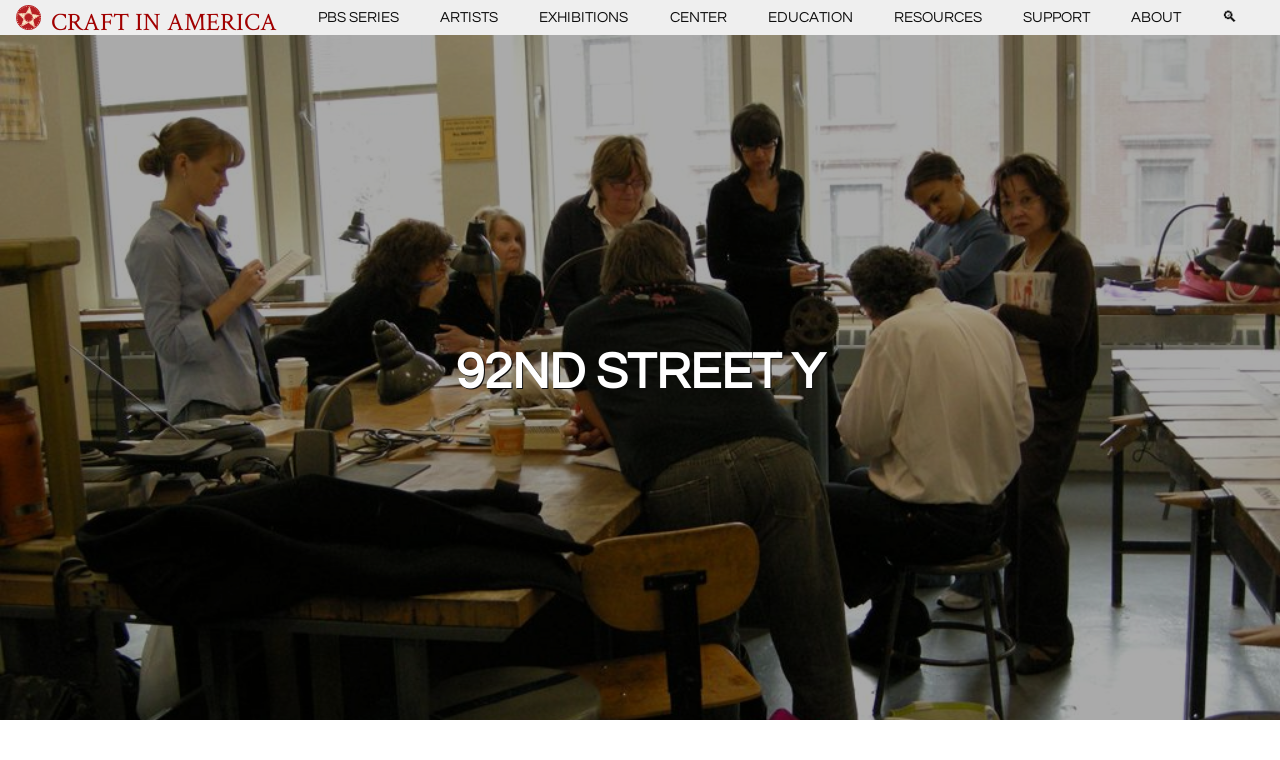

--- FILE ---
content_type: text/html; charset=UTF-8
request_url: https://www.craftinamerica.org/artist/92nd-street-y/
body_size: 62751
content:
<!DOCTYPE html>
<html lang="en-US">
    <head>
        <!-- Google tag (gtag.js) -->
        <script async src="https://www.googletagmanager.com/gtag/js?id=GT-55XG6M7"></script>
        <script>
        window.dataLayer = window.dataLayer || [];
        function gtag(){dataLayer.push(arguments);}
        gtag('js', new Date());

        gtag('config', 'GT-55XG6M7');
        </script>

        <title> &raquo; 92nd Street Y</title>
        <meta charset="UTF-8">
        <meta name="viewport" content="width=device-width, initial-scale=1">
        <link rel="prefetch" url="resource-url" />

        <meta name='robots' content='max-image-preview:large' />
<link rel='dns-prefetch' href='//s.w.org' />
<link rel='stylesheet' id='wp-block-library-css'  href='https://www.craftinamerica.org/wp-includes/css/dist/block-library/style.min.css' type='text/css' media='all' />
<style id='global-styles-inline-css' type='text/css'>
body{--wp--preset--color--black: #000000;--wp--preset--color--cyan-bluish-gray: #abb8c3;--wp--preset--color--white: #ffffff;--wp--preset--color--pale-pink: #f78da7;--wp--preset--color--vivid-red: #cf2e2e;--wp--preset--color--luminous-vivid-orange: #ff6900;--wp--preset--color--luminous-vivid-amber: #fcb900;--wp--preset--color--light-green-cyan: #7bdcb5;--wp--preset--color--vivid-green-cyan: #00d084;--wp--preset--color--pale-cyan-blue: #8ed1fc;--wp--preset--color--vivid-cyan-blue: #0693e3;--wp--preset--color--vivid-purple: #9b51e0;--wp--preset--gradient--vivid-cyan-blue-to-vivid-purple: linear-gradient(135deg,rgba(6,147,227,1) 0%,rgb(155,81,224) 100%);--wp--preset--gradient--light-green-cyan-to-vivid-green-cyan: linear-gradient(135deg,rgb(122,220,180) 0%,rgb(0,208,130) 100%);--wp--preset--gradient--luminous-vivid-amber-to-luminous-vivid-orange: linear-gradient(135deg,rgba(252,185,0,1) 0%,rgba(255,105,0,1) 100%);--wp--preset--gradient--luminous-vivid-orange-to-vivid-red: linear-gradient(135deg,rgba(255,105,0,1) 0%,rgb(207,46,46) 100%);--wp--preset--gradient--very-light-gray-to-cyan-bluish-gray: linear-gradient(135deg,rgb(238,238,238) 0%,rgb(169,184,195) 100%);--wp--preset--gradient--cool-to-warm-spectrum: linear-gradient(135deg,rgb(74,234,220) 0%,rgb(151,120,209) 20%,rgb(207,42,186) 40%,rgb(238,44,130) 60%,rgb(251,105,98) 80%,rgb(254,248,76) 100%);--wp--preset--gradient--blush-light-purple: linear-gradient(135deg,rgb(255,206,236) 0%,rgb(152,150,240) 100%);--wp--preset--gradient--blush-bordeaux: linear-gradient(135deg,rgb(254,205,165) 0%,rgb(254,45,45) 50%,rgb(107,0,62) 100%);--wp--preset--gradient--luminous-dusk: linear-gradient(135deg,rgb(255,203,112) 0%,rgb(199,81,192) 50%,rgb(65,88,208) 100%);--wp--preset--gradient--pale-ocean: linear-gradient(135deg,rgb(255,245,203) 0%,rgb(182,227,212) 50%,rgb(51,167,181) 100%);--wp--preset--gradient--electric-grass: linear-gradient(135deg,rgb(202,248,128) 0%,rgb(113,206,126) 100%);--wp--preset--gradient--midnight: linear-gradient(135deg,rgb(2,3,129) 0%,rgb(40,116,252) 100%);--wp--preset--duotone--dark-grayscale: url('#wp-duotone-dark-grayscale');--wp--preset--duotone--grayscale: url('#wp-duotone-grayscale');--wp--preset--duotone--purple-yellow: url('#wp-duotone-purple-yellow');--wp--preset--duotone--blue-red: url('#wp-duotone-blue-red');--wp--preset--duotone--midnight: url('#wp-duotone-midnight');--wp--preset--duotone--magenta-yellow: url('#wp-duotone-magenta-yellow');--wp--preset--duotone--purple-green: url('#wp-duotone-purple-green');--wp--preset--duotone--blue-orange: url('#wp-duotone-blue-orange');--wp--preset--font-size--small: 13px;--wp--preset--font-size--medium: 20px;--wp--preset--font-size--large: 36px;--wp--preset--font-size--x-large: 42px;}.has-black-color{color: var(--wp--preset--color--black) !important;}.has-cyan-bluish-gray-color{color: var(--wp--preset--color--cyan-bluish-gray) !important;}.has-white-color{color: var(--wp--preset--color--white) !important;}.has-pale-pink-color{color: var(--wp--preset--color--pale-pink) !important;}.has-vivid-red-color{color: var(--wp--preset--color--vivid-red) !important;}.has-luminous-vivid-orange-color{color: var(--wp--preset--color--luminous-vivid-orange) !important;}.has-luminous-vivid-amber-color{color: var(--wp--preset--color--luminous-vivid-amber) !important;}.has-light-green-cyan-color{color: var(--wp--preset--color--light-green-cyan) !important;}.has-vivid-green-cyan-color{color: var(--wp--preset--color--vivid-green-cyan) !important;}.has-pale-cyan-blue-color{color: var(--wp--preset--color--pale-cyan-blue) !important;}.has-vivid-cyan-blue-color{color: var(--wp--preset--color--vivid-cyan-blue) !important;}.has-vivid-purple-color{color: var(--wp--preset--color--vivid-purple) !important;}.has-black-background-color{background-color: var(--wp--preset--color--black) !important;}.has-cyan-bluish-gray-background-color{background-color: var(--wp--preset--color--cyan-bluish-gray) !important;}.has-white-background-color{background-color: var(--wp--preset--color--white) !important;}.has-pale-pink-background-color{background-color: var(--wp--preset--color--pale-pink) !important;}.has-vivid-red-background-color{background-color: var(--wp--preset--color--vivid-red) !important;}.has-luminous-vivid-orange-background-color{background-color: var(--wp--preset--color--luminous-vivid-orange) !important;}.has-luminous-vivid-amber-background-color{background-color: var(--wp--preset--color--luminous-vivid-amber) !important;}.has-light-green-cyan-background-color{background-color: var(--wp--preset--color--light-green-cyan) !important;}.has-vivid-green-cyan-background-color{background-color: var(--wp--preset--color--vivid-green-cyan) !important;}.has-pale-cyan-blue-background-color{background-color: var(--wp--preset--color--pale-cyan-blue) !important;}.has-vivid-cyan-blue-background-color{background-color: var(--wp--preset--color--vivid-cyan-blue) !important;}.has-vivid-purple-background-color{background-color: var(--wp--preset--color--vivid-purple) !important;}.has-black-border-color{border-color: var(--wp--preset--color--black) !important;}.has-cyan-bluish-gray-border-color{border-color: var(--wp--preset--color--cyan-bluish-gray) !important;}.has-white-border-color{border-color: var(--wp--preset--color--white) !important;}.has-pale-pink-border-color{border-color: var(--wp--preset--color--pale-pink) !important;}.has-vivid-red-border-color{border-color: var(--wp--preset--color--vivid-red) !important;}.has-luminous-vivid-orange-border-color{border-color: var(--wp--preset--color--luminous-vivid-orange) !important;}.has-luminous-vivid-amber-border-color{border-color: var(--wp--preset--color--luminous-vivid-amber) !important;}.has-light-green-cyan-border-color{border-color: var(--wp--preset--color--light-green-cyan) !important;}.has-vivid-green-cyan-border-color{border-color: var(--wp--preset--color--vivid-green-cyan) !important;}.has-pale-cyan-blue-border-color{border-color: var(--wp--preset--color--pale-cyan-blue) !important;}.has-vivid-cyan-blue-border-color{border-color: var(--wp--preset--color--vivid-cyan-blue) !important;}.has-vivid-purple-border-color{border-color: var(--wp--preset--color--vivid-purple) !important;}.has-vivid-cyan-blue-to-vivid-purple-gradient-background{background: var(--wp--preset--gradient--vivid-cyan-blue-to-vivid-purple) !important;}.has-light-green-cyan-to-vivid-green-cyan-gradient-background{background: var(--wp--preset--gradient--light-green-cyan-to-vivid-green-cyan) !important;}.has-luminous-vivid-amber-to-luminous-vivid-orange-gradient-background{background: var(--wp--preset--gradient--luminous-vivid-amber-to-luminous-vivid-orange) !important;}.has-luminous-vivid-orange-to-vivid-red-gradient-background{background: var(--wp--preset--gradient--luminous-vivid-orange-to-vivid-red) !important;}.has-very-light-gray-to-cyan-bluish-gray-gradient-background{background: var(--wp--preset--gradient--very-light-gray-to-cyan-bluish-gray) !important;}.has-cool-to-warm-spectrum-gradient-background{background: var(--wp--preset--gradient--cool-to-warm-spectrum) !important;}.has-blush-light-purple-gradient-background{background: var(--wp--preset--gradient--blush-light-purple) !important;}.has-blush-bordeaux-gradient-background{background: var(--wp--preset--gradient--blush-bordeaux) !important;}.has-luminous-dusk-gradient-background{background: var(--wp--preset--gradient--luminous-dusk) !important;}.has-pale-ocean-gradient-background{background: var(--wp--preset--gradient--pale-ocean) !important;}.has-electric-grass-gradient-background{background: var(--wp--preset--gradient--electric-grass) !important;}.has-midnight-gradient-background{background: var(--wp--preset--gradient--midnight) !important;}.has-small-font-size{font-size: var(--wp--preset--font-size--small) !important;}.has-medium-font-size{font-size: var(--wp--preset--font-size--medium) !important;}.has-large-font-size{font-size: var(--wp--preset--font-size--large) !important;}.has-x-large-font-size{font-size: var(--wp--preset--font-size--x-large) !important;}
</style>
<link rel='stylesheet' id='style-css'  href='https://www.craftinamerica.org/wp-content/themes/vue-theme/style.css' type='text/css' media='all' />
<link rel="https://api.w.org/" href="https://www.craftinamerica.org/wp-json/" /><link rel="alternate" type="application/json" href="https://www.craftinamerica.org/wp-json/wp/v2/artist/16592" /><link rel="canonical" href="https://www.craftinamerica.org/artist/92nd-street-y/" />
<link rel="alternate" type="application/json+oembed" href="https://www.craftinamerica.org/wp-json/oembed/1.0/embed?url=https%3A%2F%2Fwww.craftinamerica.org%2Fartist%2F92nd-street-y%2F" />
<link rel="alternate" type="text/xml+oembed" href="https://www.craftinamerica.org/wp-json/oembed/1.0/embed?url=https%3A%2F%2Fwww.craftinamerica.org%2Fartist%2F92nd-street-y%2F&#038;format=xml" />
<link rel="icon" href="https://www.craftinamerica.org/wp-content/uploads/2022/09/cropped-cropped-CIA-star-graphic-1-32x32.png" sizes="32x32" />
<link rel="icon" href="https://www.craftinamerica.org/wp-content/uploads/2022/09/cropped-cropped-CIA-star-graphic-1-192x192.png" sizes="192x192" />
<link rel="apple-touch-icon" href="https://www.craftinamerica.org/wp-content/uploads/2022/09/cropped-cropped-CIA-star-graphic-1-180x180.png" />
<meta name="msapplication-TileImage" content="https://www.craftinamerica.org/wp-content/uploads/2022/09/cropped-cropped-CIA-star-graphic-1-270x270.png" />
		<style type="text/css" id="wp-custom-css">
			html {
  scroll-behavior: smooth;
}

html > body main > [class^="page--"] {
    max-width: 84em !important;
}

@media (min-width: 1080px) {
	nav.main .menu > ul {
		max-width: 84em !important;
	}
	
/* .wp-block-gallery.has-nested-images.is-cropped figure.wp-block-image:not(#individual-image) img {
    object-fit: contain;
} */

a:hover {
	text-decoration: underline !important;
	scale: 1.02;
    transition: .2s ease;
}

nav.main a:hover {
	color: #a10000 !important;	
}

nav.main .menu > ul > li:nth-child(n+2):hover ul.submenu {
  display: block;
  opacity: 1 !important;  
	display: block !important;
}

nav.main .menu > ul > li:nth-child(n+2) ul.submenu {

    top: auto !important;
}

.hero {
/* 	z-index: 0;
  min-height: auto !important;
  max-height: 70vh; */
}

.hero--image {
/* 	max-height: fit-content !important; */
}

.wp-block-image .aligncenter {
	text-align: center;
}

.ql-padding {
	padding: 0.4em !important;	
}

/* wierd condition wp-container-2 applies (display: flex) for some reason */
.wp-container-2 {
}

.wp-block-buttons {
	justify-content: center;
}

.has-no-margin{
	margin: 0 0 0.3em 0 !important;
}

p.wp-block-post-excerpt__excerpt {
	-webkit-line-clamp: 3;
	display: -webkit-box;
	-webkit-box-orient: vertical;
  overflow: hidden;
}

h5.wp-block-post-title{
	margin-top: 0.5rem;
}

hr {
	width: 100% !important;
	padding: 1px !important; 
}


.page--list article .posts.is-grid .post {
  min-height: 100%;
	background-color: white;
}

/* Grid style DISPLAY-BLOCKS */
.display-posts-listing.grid {
	display: grid;
	grid-gap: 16px;
}

.display-posts-listing.grid .title {
	display: block;
}

.display-posts-listing.grid img { 
	display: block; 
	min-width: -webkit-fill-available; 
	height: auto; 
}

aside.sidebar > section > * {
    display: block !important;
}

/* paypal */
.pp-button {
  text-align: center;
}
	
@media (max-width: 430px) {
.card {
	min-height: 100% !important;
	}
}

@media (min-width: 600px) {
	.display-posts-listing.grid {
		grid-template-columns: repeat( 2, 1fr );
	}
}

@media (min-width: 1024px) {
	.display-posts-listing.grid {
		grid-template-columns: repeat( 3, 1fr );
	}
	aside.sidebar > section > * {
    display: table-cell;
	}
}		</style>
		    </head>
    <body>
        <div id="content" class="site-content" style="display:none">

        <h1>92nd Street Y</h1>
<div class="iframe-container"><iframe src="https://www.youtube.com/embed/GLqBRYyoHFQ" frameborder="0" allow="accelerometer; autoplay; encrypted-media; gyroscope; picture-in-picture" allowfullscreen=""></iframe></div>



<p>  The 92nd Street Y was founded in 1874 and its School of the Arts, which began in 1930, has been a seminal part of New York’s craft education for decades, even training artists under the GI Bill. (For more on the history of craft in NY, see the Untold Story: The American Craft Council and Aileen Osborn Webb.)</p>



<p>The 92nd St Y classes and workshops are taught by professional artists &#8211; such as Jonathan Wahl, Director of the Jewelry &amp; Metalsmithing Department and Bobby Silverman, Director of the Ceramic Center &#8211; and are available for all age groups and all levels, from children to senior adults, from hobbyists to accomplished artists who come to learn new skills.</p>



<p><a href="http://www.92y.org/Uptown/School-of-the-Arts.aspx" target="_blank" rel="noreferrer noopener" aria-label=" (opens in a new tab)">www.92y.org</a></p>



<figure class="wp-block-gallery-1 wp-block-gallery has-nested-images columns-default">
<figure class="wp-block-image size-full"><img loading="lazy" width="1024" height="576" data-id="18253"  src="https://www.craftinamerica.org/wp-content/uploads/2018/10/92y.jpg" alt="92nd St Y" class="wp-image-18253" srcset="https://www.craftinamerica.org/wp-content/uploads/2018/10/92y.jpg 1024w, https://www.craftinamerica.org/wp-content/uploads/2018/10/92y-640x360.jpg 640w, https://www.craftinamerica.org/wp-content/uploads/2018/10/92y-189x106.jpg 189w" sizes="(max-width: 1024px) 100vw, 1024px" /></figure>
</figure>
        
        </div>
        
        <div id="wp-app"></div>

        <style> .wp-block-gallery-1{ --wp--style--unstable-gallery-gap: var( --wp--style--gallery-gap-default, var( --gallery-block--gutter-size, var( --wp--style--block-gap, 0.5em ) ) ); gap: var( --wp--style--gallery-gap-default, var( --gallery-block--gutter-size, var( --wp--style--block-gap, 0.5em ) ) )}</style><script type='text/javascript' id='vue-theme-js-extra'>
/* <![CDATA[ */
var wp = {"template":"https:\/\/www.craftinamerica.org\/wp-content\/themes\/vue-theme","rest":"https:\/\/www.craftinamerica.org\/wp-json\/","site_name":"Craft In America","routes":[{"id":45629,"type":"short","slug":"silversmith-symposium"},{"id":45542,"type":"short","slug":"iaia-ledger-art"},{"id":45560,"type":"short","slug":"iaia-community"},{"id":45322,"type":"short","slug":"graham-ebner-segment"},{"id":45329,"type":"short","slug":"institute-of-american-indian-arts"},{"id":45357,"type":"short","slug":"cary-schwarz-segment"},{"id":45359,"type":"short","slug":"hawaii-segment"},{"id":45246,"type":"short","slug":"ms-schmalberg-segment"},{"id":45249,"type":"short","slug":"roberto-lugo-segment"},{"id":45251,"type":"short","slug":"ubaldo-vitali-paul-revere-house"},{"id":45253,"type":"short","slug":"helena-hernmarck-segment"},{"id":45255,"type":"short","slug":"colette-fu-segment"},{"id":45259,"type":"short","slug":"bisa-butler-segment"},{"id":45558,"type":"short","slug":"iaia-archives"},{"id":45556,"type":"short","slug":"iaia-artist-in-residence"},{"id":45554,"type":"post","slug":"getty-marrow-digital-communications-paid-internship-2026"},{"id":45552,"type":"short","slug":"iaia-hogan"},{"id":45550,"type":"short","slug":"iaia-student-exhibition"},{"id":45548,"type":"short","slug":"three-generations-at-iaia"},{"id":45544,"type":"short","slug":"iaia-landscape"},{"id":45540,"type":"short","slug":"iaia-mocna"},{"id":45521,"type":"post","slug":"tools-of-the-trades-at-craft-in-america-center-spotlights-contemporary-american-handmade-tools-and-craft-traditions"},{"id":45502,"type":"short","slug":"colette-fu-tattooed-lady"},{"id":45499,"type":"short","slug":"hawaiian-fiber-practices-and-feather-work"},{"id":45488,"type":"short","slug":"paul-reveres-midnight-ride"},{"id":45476,"type":"short","slug":"roberto-lugos-poetry-orange-and-black-vessels"},{"id":45461,"type":"guide","slug":"hawaiian-quilts-speaking-with-fabric-and-thread"},{"id":45458,"type":"short","slug":"bisa-butlers-influences"},{"id":45455,"type":"short","slug":"helena-hernmarcks-documentation"},{"id":45452,"type":"short","slug":"social-practice-lab"},{"id":45206,"type":"short","slug":"lost-wax-casting"},{"id":45210,"type":"short","slug":"milliner-on-working-with-ms-schmalberg"},{"id":45228,"type":"guide","slug":"ubaldo-vitali-paul-revere"},{"id":45216,"type":"guide","slug":"wearables-made-for-storytelling"},{"id":45161,"type":"post","slug":"carol-sauvion-executive-director-of-craft-in-america-to-retire-at-the-end-of-2025-after-21-years-of-leadership"},{"id":45136,"type":"post","slug":"fitton-center-call-to-artists-deadline-11-9-25"},{"id":45116,"type":"guide","slug":"representing-community"},{"id":45099,"type":"artist","slug":"max-grossman"},{"id":43955,"type":"episode","slug":"east"},{"id":43959,"type":"episode","slug":"west"},{"id":45038,"type":"episode","slug":"north"},{"id":45042,"type":"episode","slug":"south"},{"id":44055,"type":"exhibition","slug":"tools-of-the-trades"},{"id":44883,"type":"exhibition","slug":"vehicles-of-expression-the-craft-of-skateboarding"},{"id":44977,"type":"post","slug":"call-for-entry-art-quilt-elements-2026"},{"id":44936,"type":"event","slug":"craft-circle-september"},{"id":44965,"type":"event","slug":"tools-of-the-trades-opening-reception"},{"id":44938,"type":"event","slug":"creative-perspectives-with-ferne-jacobs-10-18-25"},{"id":44999,"type":"event","slug":"max-grossman-studio-tour"},{"id":45332,"type":"event","slug":"concert-modular-sound-bath"},{"id":45436,"type":"event","slug":"craft-circle-december"},{"id":45395,"type":"event","slug":"drop-in-metal-arts-demo-with-heather-mclarty"},{"id":45084,"type":"event","slug":"blacksmith-heather-mclarty-studio-tour-demo"},{"id":45431,"type":"event","slug":"creative-perspectives-with-ferne-jacobs-01-24-26"},{"id":45517,"type":"event","slug":"expressive-pendant-making-with-chloe-kono"},{"id":44870,"type":"artist","slug":"bishop-museum"},{"id":33715,"type":"post","slug":"craft-in-america-center-education-coordinator"},{"id":44910,"type":"post","slug":"mesa-contemporary-arts-museum-2025-26-season-prospectus"},{"id":45658,"type":"event","slug":"tool-talk-1"},{"id":45663,"type":"event","slug":"tool-talk-2"},{"id":45676,"type":"event","slug":"randy-stromsoe-silver-stories-restoration-roadshow"},{"id":45681,"type":"event","slug":"blacksmith-to-hollywood-tony-swatton-studio-tour"},{"id":44901,"type":"post","slug":"2026-craft-research-fund-grant"},{"id":44811,"type":"artist","slug":"the-paul-revere-house"},{"id":44807,"type":"artist","slug":"jeff-minor"},{"id":44691,"type":"post","slug":"end-of-internship-blog-post-jana-mae-rubio"},{"id":44686,"type":"post","slug":"craft-in-america-premieres-new-season-with-episodes-east-west"},{"id":44680,"type":"post","slug":"made-in-america-handwork-2026-invites-americans-to-discover-explore-and-celebrate-the-countrys-craft-legacy"},{"id":44675,"type":"post","slug":"pbs-america-250-marks-nations-semiquincentennial-with-expansive-programming"},{"id":44669,"type":"post","slug":"call-for-artists-for-the-2026-smithsonian-craft-show"},{"id":44850,"type":"post","slug":"see-sip-tea-for-two-and-afternoon-tea"},{"id":44652,"type":"event","slug":"craft-circle-august"},{"id":44608,"type":"artist","slug":"cary-schwarz"},{"id":44606,"type":"artist","slug":"kawika-lum-nelmida"},{"id":44604,"type":"artist","slug":"marques-marzan"},{"id":44602,"type":"artist","slug":"hokulea-polynesian-voyaging-society"},{"id":44600,"type":"artist","slug":"poakalani-quilters"},{"id":44598,"type":"artist","slug":"institute-of-american-indian-arts"},{"id":44596,"type":"artist","slug":"graham-ebner"},{"id":44592,"type":"artist","slug":"ubaldo-vitali"},{"id":44588,"type":"artist","slug":"roberto-lugo-2"},{"id":44586,"type":"artist","slug":"colette-fu"},{"id":44584,"type":"artist","slug":"bisa-butler"},{"id":44582,"type":"artist","slug":"ms-schmalberg-custom-fabric-flowers"},{"id":44549,"type":"artist","slug":"martin-alexander-hernandez"},{"id":44560,"type":"artist","slug":"emile-norman"},{"id":44558,"type":"artist","slug":"ramona-otto"},{"id":44555,"type":"artist","slug":"max-wilson"},{"id":44552,"type":"artist","slug":"david-johnson"},{"id":44537,"type":"post","slug":"playing-with-fire"},{"id":32722,"type":"artist","slug":"linda-colsh"},{"id":44524,"type":"post","slug":"something-for-the-summer-tea-for-two-at-craft-in-america"},{"id":44472,"type":"post","slug":"2025-getty-marrow-mid-point-jana-mae-rubio"},{"id":44079,"type":"post","slug":"2025-getty-marrow-intern-jana-mae-rubio"},{"id":44156,"type":"event","slug":"drop-in-family-activity-day-july-19-12-5-pm"},{"id":44187,"type":"event","slug":"craft-circle-july"},{"id":43926,"type":"event","slug":"creative-perspectives-with-ferne-jacobs-07-25-25"},{"id":44169,"type":"event","slug":"drop-in-family-activity-day-august-23-12-5-pm"},{"id":44531,"type":"post","slug":"have-tea-for-two-at-craft-in-america"},{"id":43976,"type":"post","slug":"may-2025-in-memoriam-gail-m-brown"},{"id":43801,"type":"event","slug":"craft-circle-june"},{"id":43793,"type":"event","slug":"knotless-netting-with-annette-heully-2025"},{"id":43758,"type":"event","slug":"opening-reception-tea-for-two-the-teapots-of-gloria-and-sonny-kamm"},{"id":43771,"type":"exhibition","slug":"window-craftivation-april-ethan-stern"},{"id":43746,"type":"post","slug":"getty-marrow-digital-communications-paid-internship-2025"},{"id":43722,"type":"post","slug":"winter-25-exhibitions-soar-feather-adornments-art-library-display"},{"id":43683,"type":"artist","slug":"jeanne-medina-le"},{"id":43681,"type":"artist","slug":"ethan-stern"},{"id":43649,"type":"short","slug":"president-jimmy-carter-protagonist-for-woodworking-and-for-craft"},{"id":43638,"type":"post","slug":"boris-huangs-exquisite-featherwork-on-display-at-craft-in-america-center"},{"id":43634,"type":"post","slug":"feathers-as-symbols-of-yearning-chris-maynards-art-at-craft-in-america-center"},{"id":43798,"type":"event","slug":"craft-circle-april"},{"id":43702,"type":"exhibition","slug":"window-craftivation-march-2025-jeanne-medina-le"},{"id":43062,"type":"exhibition","slug":"tea-for-two-the-teapots-of-gloria-and-sonny-kamm"},{"id":43709,"type":"event","slug":"artist-talk-boris-huang"},{"id":43674,"type":"event","slug":"creative-perspectives-with-ferne-jacobs-04-05-25"},{"id":43466,"type":"event","slug":"layered-leporello-book-arts-workshop-with-victoria-may"},{"id":43537,"type":"short","slug":"american-craft-council-marketplace-segment"},{"id":43535,"type":"short","slug":"carolyn-mazloomi-cynthia-lockhart-sara-vance-waddell-segment"},{"id":43530,"type":"short","slug":"gloria-sonny-kamm-peter-shire-segment"},{"id":43525,"type":"short","slug":"cheech-marin-segment"},{"id":43516,"type":"short","slug":"fleur-bresler-judith-chernoff-jeffrey-bernstein-norm-sartorius-segment"},{"id":43511,"type":"short","slug":"joan-takayama-ogawa-segment"},{"id":43508,"type":"short","slug":"john-luebtow-segment"},{"id":43505,"type":"short","slug":"chris-maynard-segment"},{"id":43501,"type":"short","slug":"erik-martin-demaine-segment"},{"id":43496,"type":"short","slug":"karen-nyberg-segment"},{"id":43494,"type":"short","slug":"joseph-sergio-youngblood-lugo-segment"},{"id":43671,"type":"event","slug":"craft-circle-march"},{"id":43584,"type":"event","slug":"beginning-off-loom-fiber-techniques-with-ferne-jacobs"},{"id":43463,"type":"event","slug":"craft-circle-february"},{"id":43155,"type":"event","slug":"creative-perspectives-with-ferne-jacobs-01-25-25"},{"id":43207,"type":"event","slug":"opening-reception-for-chris-maynard-soar-and-feathered-adornments-by-boris-huang"},{"id":43120,"type":"event","slug":"artist-talk-chris-maynard"},{"id":43393,"type":"post","slug":"fall-24-in-the-library-paper-craft-and-puzzling-papers-books"},{"id":43337,"type":"post","slug":"atalm-conference"},{"id":43322,"type":"guide","slug":"building-a-collection"},{"id":43312,"type":"post","slug":"lunar-quilt-block-challenge"},{"id":43458,"type":"post","slug":"fall-2024-craft-in-schools-recap-puzzling-paper-paper-cut-perspectives-with-lorraine-bubar"},{"id":43254,"type":"short","slug":"erik-martin-demaine-paper-sculptures"},{"id":43252,"type":"short","slug":"santa-clara-pueblo-pottery"},{"id":43249,"type":"short","slug":"karen-nybergs-space-textiles"},{"id":43246,"type":"short","slug":"peter-shires-art-and-career"},{"id":43231,"type":"short","slug":"joan-ceramic-history"},{"id":43229,"type":"short","slug":"joans-climate-change-course"},{"id":43227,"type":"short","slug":"women-of-color-quilters-network"},{"id":43146,"type":"short","slug":"cynthia-lockhart-on-her-career"},{"id":43169,"type":"guide","slug":"treasure-in-the-sea"},{"id":43173,"type":"artist","slug":"boris-huang"},{"id":43152,"type":"short","slug":"collectors-preview"},{"id":43150,"type":"short","slug":"science-preview"},{"id":43148,"type":"short","slug":"artists-in-cheech-marins-collection"},{"id":43144,"type":"short","slug":"objects-in-fleur-judith-jeffreys-collections"},{"id":43142,"type":"short","slug":"natasha-marin"},{"id":43140,"type":"short","slug":"frank-romero-on-his-career"},{"id":43138,"type":"short","slug":"sara-vance-waddell-collection"},{"id":43126,"type":"page","slug":"terms-and-conditions"},{"id":42948,"type":"post","slug":"beverly-press-craft-in-america-center-opens-colorful-exhibit-on-paper-art"},{"id":42908,"type":"post","slug":"hurricane-helene"},{"id":43356,"type":"event","slug":"craft-circle-12-25"},{"id":43429,"type":"event","slug":"drop-in-papercut-demonstration"},{"id":42711,"type":"post","slug":"craft-in-america-premieres-new-season-with-episodes-science-collectors"},{"id":42661,"type":"post","slug":"snag-workshops"},{"id":42903,"type":"event","slug":"artist-talk-erik-and-martin-demaine"},{"id":42572,"type":"event","slug":"beaded-ropes-with-mara-colecchia"},{"id":42865,"type":"event","slug":"reading-craft-architectural-pottery"},{"id":43110,"type":"event","slug":"craft-circle-november"},{"id":42825,"type":"event","slug":"papercut-workshop-with-lorraine-bubar"},{"id":42821,"type":"event","slug":"artist-talk-lorraine-bubar"},{"id":42819,"type":"event","slug":"creative-perspectives-with-ferne-jacobs"},{"id":42589,"type":"post","slug":"final-getty-marrow-intern-blog-post-jd-davillier"},{"id":42792,"type":"event","slug":"craft-circle-09-24"},{"id":42547,"type":"event","slug":"opening-receptions-for-erik-and-martin-demaine-puzzling-with-paper-and-lorraine-bubar-papercut-perspectives"},{"id":41695,"type":"event","slug":"frame-loom-weaving-with-lesley-kice-nishigawara-07-24"},{"id":42508,"type":"event","slug":"artist-talk-martin-alexander-and-lauren-verdugo"},{"id":42486,"type":"event","slug":"craft-circle-08-24"},{"id":41665,"type":"event","slug":"artist-talk-larry-white"},{"id":42533,"type":"event","slug":"craft-story-time-08-2024"},{"id":42592,"type":"post","slug":"decorative-arts-trust-understanding-craft"},{"id":42514,"type":"post","slug":"artful-attire-smithsonian-craft2wear-show-2024"},{"id":42447,"type":"post","slug":"43rd-annual-smithsonian-craft-show"},{"id":42274,"type":"post","slug":"mesa-contemporary-arts-museum-call-for-submissions"},{"id":42263,"type":"artist","slug":"judith-chernoff-and-jeffrey-bernstein"},{"id":42238,"type":"artist","slug":"fleur-bresler"},{"id":42224,"type":"artist","slug":"jaime-germs-zacarias"},{"id":42221,"type":"artist","slug":"frank-romero"},{"id":42204,"type":"artist","slug":"yolanda-gonzalez"},{"id":42202,"type":"artist","slug":"cheech-marin-and-the-cheech-marin-center-for-chicano-art-culture"},{"id":42200,"type":"artist","slug":"norm-sartorius"},{"id":42198,"type":"artist","slug":"gloria-and-sonny-kamm"},{"id":42196,"type":"artist","slug":"sara-vance-waddell"},{"id":42194,"type":"artist","slug":"cynthia-lockhart"},{"id":42192,"type":"artist","slug":"dr-carolyn-mazloomi"},{"id":42190,"type":"artist","slug":"joseph-and-sergio-youngblood-lugo"},{"id":42188,"type":"artist","slug":"karen-nyberg"},{"id":42182,"type":"artist","slug":"erik-and-martin-demaine"},{"id":42179,"type":"artist","slug":"chris-maynard"},{"id":42154,"type":"post","slug":"2024-getty-marrow-intern-midpoint-jd-davillier"},{"id":42146,"type":"post","slug":"summer-2024-building-blocks-woodworking-and-family-fun"},{"id":42088,"type":"post","slug":"summer-library-woodwork-design-craft-video-dictionary"},{"id":42083,"type":"post","slug":"2024-nest-heritage-craft-prize-women-of-the-west"},{"id":41911,"type":"post","slug":"2024-getty-intern-announcement"},{"id":41945,"type":"post","slug":"sunday-gayle-on-the-go"},{"id":41693,"type":"event","slug":"creative-perspectives-with-ferne-jacobs-07-24"},{"id":41780,"type":"episode","slug":"collectors"},{"id":41770,"type":"episode","slug":"science"},{"id":42029,"type":"event","slug":"artist-talk-reuben-foat-and-ryan-taber"},{"id":41450,"type":"event","slug":"concert-sound-artist-will-thomas"},{"id":41732,"type":"post","slug":"craft-in-america-launches-craft-video-dictionary"},{"id":20874,"type":"guide","slug":"info"},{"id":41827,"type":"post","slug":"a-new-free-online-dictionary-of-craft-debuts"},{"id":42053,"type":"event","slug":"craft-circle-07-24"},{"id":41920,"type":"event","slug":"performance-mother-nature"},{"id":41649,"type":"post","slug":"craft-in-america-announces-new-exhibition"},{"id":41638,"type":"post","slug":"handwork-celebrating-american-craft-2026-article"},{"id":41633,"type":"post","slug":"americans-for-the-arts-teams-up-with-handwork-2026-to-celebrate-legacy-of-america-craft-in-lead-up-to-u-s-semiquincentennial"},{"id":41627,"type":"post","slug":"craft-in-america-announces-handwork-celebrating-american-craft-2026"},{"id":41892,"type":"post","slug":"urban-glass-john-luebtow-and-stephen-edwards-return-to-los-angeles"},{"id":41276,"type":"post","slug":"happy-earth-day-from-craft-in-schools-4th-graders-calder-kamin"},{"id":41897,"type":"post","slug":"artcentron-stunning-glass-artistry-of-two-outstanding-master-glass-sculptors"},{"id":41173,"type":"event","slug":"concert-early-music-with-argenta-walther"},{"id":41619,"type":"event","slug":"building-blocks-process-and-wood-opening-reception"},{"id":41706,"type":"event","slug":"craft-circle-06-24"},{"id":41691,"type":"event","slug":"iroquois-raised-beadwork-with-brittany-kiertzner"},{"id":40917,"type":"event","slug":"creative-perspectives-with-ferne-jacobs-05-04-24"},{"id":41466,"type":"post","slug":"submissions-now-open-for-2024-minnesota-center-for-book-arts-prize"},{"id":40884,"type":"event","slug":"artist-talk-john-luebtow-and-stephen-edwards"},{"id":41378,"type":"event","slug":"craft-circle-4-20-24"},{"id":40982,"type":"event","slug":"beginning-twining-with-carrie-burckle"},{"id":41168,"type":"event","slug":"concert-terry-de-castro-friends"},{"id":41414,"type":"post","slug":"fiberart-international-2025-open-call"},{"id":41325,"type":"post","slug":"de-la-torre-brothers-upward-mobility-exhibition-at-the-mcnay-museum"},{"id":41151,"type":"post","slug":"wayne-art-centers-2024-craftforms-call-for-entry"},{"id":41129,"type":"post","slug":"between-the-lines-opening-reception-opens-today-at-craft-in-america-center"},{"id":41098,"type":"post","slug":"2024-winter-highlights-craft-in-schools"},{"id":41118,"type":"post","slug":"craft-in-america-hosts-two-innovative-glass-artists"},{"id":41088,"type":"post","slug":"see-portraits-of-black-life-as-told-by-puppets-at-new-la-exhibit"},{"id":41083,"type":"technique","slug":"papier-mache"},{"id":41077,"type":"post","slug":"2024-nea-national-heritage-fellows"},{"id":41072,"type":"post","slug":"getty-marrow-undergraduate-internship-2024"},{"id":41070,"type":"post","slug":"smithsonian-craft-show-may-1-5-2024"},{"id":41004,"type":"post","slug":"project-threadways-symposium"},{"id":40963,"type":"post","slug":"emergency-artist-relief-resources"},{"id":40956,"type":"post","slug":"capture-the-spirit-of-play-at-craft-in-america-center"},{"id":40890,"type":"post","slug":"emerging-artists-cohort-applications-due-mar-15"},{"id":40860,"type":"post","slug":"craft-in-america-executive-director-carol-sauvion-receives-american-craft-council-award-of-distinction"},{"id":40854,"type":"short","slug":"lloyd-cotsens-collections"},{"id":40847,"type":"short","slug":"building-a-miniature-bowback-chair"},{"id":40838,"type":"post","slug":"craft-in-america-in-the-los-angeles-times"},{"id":40834,"type":"short","slug":"espi-fraziers-work-at-jelma"},{"id":40832,"type":"short","slug":"schroeder-cherrys-african-puppets"},{"id":42893,"type":"exhibition","slug":"chris-maynard-soar"},{"id":43167,"type":"exhibition","slug":"feather-adornments-by-boris-huang"},{"id":42475,"type":"exhibition","slug":"erik-and-martin-demaine-puzzling-with-paper"},{"id":42477,"type":"exhibition","slug":"lorraine-bubar-papercut-perspectives"},{"id":41338,"type":"exhibition","slug":"building-blocks-process-and-wood"},{"id":40813,"type":"event","slug":"crocheted-waterproof-jewelry-with-debra-weiss"},{"id":40691,"type":"event","slug":"between-the-lines-john-luebtow-and-stephen-edwards-opening-reception"},{"id":40940,"type":"event","slug":"craft-circle-3-2-24"},{"id":40920,"type":"event","slug":"beginning-coiling-workshop-with-ferne-jacobs"},{"id":40807,"type":"event","slug":"professional-practices-talk-with-roberto-benavidez-and-calder-kamin"},{"id":40712,"type":"event","slug":"an-evening-of-listening"},{"id":40231,"type":"event","slug":"creative-perspectives-with-ferne-jacobs-01-20-24"},{"id":40604,"type":"short","slug":"gustave-baumann-segment"},{"id":40615,"type":"short","slug":"leandro-gomez-quintero-segment"},{"id":40617,"type":"short","slug":"international-folk-art-market-segment"},{"id":40619,"type":"short","slug":"alexander-girard-segment"},{"id":40621,"type":"short","slug":"mark-murphy-segment"},{"id":40588,"type":"short","slug":"schroeder-cherry-segment"},{"id":40590,"type":"short","slug":"roberto-benavidez-segment"},{"id":40593,"type":"short","slug":"lorena-robletto-segment"},{"id":40596,"type":"short","slug":"calder-kamin-segment"},{"id":40599,"type":"short","slug":"skirball-cultural-center-segment"},{"id":40601,"type":"short","slug":"cotsen-childrens-library-segment"},{"id":40686,"type":"post","slug":"spirit-of-play-now-open-at-craft-in-america-center"},{"id":40630,"type":"artist","slug":"stephen-edwards"},{"id":40632,"type":"exhibition","slug":"between-the-lines-john-luebtow-and-stephen-edwards"},{"id":40623,"type":"short","slug":"international-guild-of-miniature-artisans"},{"id":41272,"type":"post","slug":"2023-fall-highlights-craft-in-schools-field-trips"},{"id":40581,"type":"short","slug":"multiple-visions-a-common-bond"},{"id":40578,"type":"guide","slug":"underground-railroad-not-a-subway"},{"id":40565,"type":"guide","slug":"civil-rights-childrens-crusade"},{"id":40550,"type":"short","slug":"el-orfeon-santiago-chorus-performance"},{"id":40548,"type":"short","slug":"international-folk-art-market-basket-weaver"},{"id":40546,"type":"short","slug":"mark-murphy-shows-us-his-miniature-furniture"},{"id":40543,"type":"short","slug":"recycling-plastic-using-precious-plastic-program"},{"id":40541,"type":"short","slug":"roberto-benavidez-on-creating-pinatas-pinathkos"},{"id":40539,"type":"short","slug":"schroeder-cherrys-civil-rights-childrens-crusade"},{"id":40537,"type":"short","slug":"underground-railroad-not-a-subway-by-schroeder-cherry"},{"id":40535,"type":"short","slug":"puppeteering-the-snow-leopard"},{"id":40530,"type":"short","slug":"gustave-baumanns-printing-the-democrat"},{"id":40508,"type":"post","slug":"miniatures-screening-at-the-museum-of-international-folk-art-on-december-9th"},{"id":40470,"type":"short","slug":"play-1-min-preview"},{"id":40500,"type":"post","slug":"influences-influencers-at-craft-in-america"},{"id":40474,"type":"short","slug":"calder-kamin-creative-reuse"},{"id":40468,"type":"post","slug":"krqe-shares-new-mexico-artists-museums-featured-in-pbs-show-craft-in-america"},{"id":40464,"type":"short","slug":"miniatures-1-min-preview"},{"id":40451,"type":"artist","slug":"crafting-the-future"},{"id":40437,"type":"post","slug":"austin-creative-reuse-screening-of-play"},{"id":40397,"type":"post","slug":"quilts-that-keep-you-up-at-night"},{"id":40196,"type":"exhibition","slug":"play-craft-and-imagination"},{"id":40370,"type":"post","slug":"screening-at-the-skirball-cultural-center-on-november-12th"},{"id":40239,"type":"post","slug":"craft-in-america-center-presents-influences-influencers-california-fibers"},{"id":40208,"type":"post","slug":"craft-library-update-back-to-school-with-craft-in-america"},{"id":40181,"type":"guide","slug":"look-theres-a-unicorn"},{"id":40162,"type":"guide","slug":"a-very-noble-car"},{"id":40152,"type":"guide","slug":"noahs-ark-the-art-of-imagination"},{"id":32701,"type":"artist","slug":"ben-medansky"},{"id":40148,"type":"post","slug":"cerf-get-ready-grants"},{"id":40147,"type":"page","slug":"wp-statistics-honey-pot-page-2023-10-09-123403"},{"id":40143,"type":"post","slug":"decorative-arts-trusts-dean-f-failey-grants-due-oct-31-2023"},{"id":38687,"type":"exhibition","slug":"influences-influencers-california-fibers"},{"id":40132,"type":"post","slug":"the-arts-intel-report-influences-influencers"},{"id":40126,"type":"post","slug":"smithsonian-craft-fashion-home"},{"id":39991,"type":"post","slug":"usps-celebrates-hispanic-heritage-month-with-pinatas-stamps"},{"id":39931,"type":"post","slug":"thank-you-to-joan-takayama-ogawa"},{"id":39770,"type":"post","slug":"craft-in-america-premieres-new-season-with-episodes-play-miniatures"},{"id":39858,"type":"post","slug":"getty-marrow-undergraduate-intern-summer-2023-final-post"},{"id":39856,"type":"artist","slug":"sondra-sherman"},{"id":39854,"type":"artist","slug":"harry-sandra-liddell-reese"},{"id":39852,"type":"artist","slug":"bernard-leach"},{"id":39751,"type":"post","slug":"filming-at-allied-woodshop-for-the-craft-video-dictionary"},{"id":39749,"type":"artist","slug":"mary-jane-verniere"},{"id":39712,"type":"artist","slug":"christy-matson"},{"id":39198,"type":"artist","slug":"maija-grotell"},{"id":39640,"type":"post","slug":"tsa-interview-with-craft-in-americas-carol-sauvion"},{"id":39420,"type":"artist","slug":"larry-white"},{"id":39418,"type":"artist","slug":"lauren-verdugo"},{"id":39415,"type":"artist","slug":"ryan-taber"},{"id":39393,"type":"artist","slug":"cameron-taylor-brown"},{"id":39391,"type":"artist","slug":"heather-mclarty"},{"id":39379,"type":"post","slug":"consuelo-jimenez-underwood-on-pbs-newshour"},{"id":39308,"type":"post","slug":"2023-getty-marrow-intern-mary-mccord-2"},{"id":40267,"type":"event","slug":"play-craft-and-imagination-opening-reception"},{"id":40429,"type":"event","slug":"influences-influencers-artist-walkthrough-dec-2"},{"id":40421,"type":"event","slug":"textile-arts-la-artist-talk-ben-cuevas"},{"id":40427,"type":"event","slug":"influences-influencers-artist-walkthrough-nov-25"},{"id":39203,"type":"artist","slug":"kristin-beeler"},{"id":39200,"type":"artist","slug":"laura-mays"},{"id":39813,"type":"event","slug":"layers-of-life-collage-and-stitch"},{"id":39809,"type":"event","slug":"knotless-netting"},{"id":39821,"type":"event","slug":"textile-arts-la-talk-leigh-wishner-on-dorothy-liebes"},{"id":39915,"type":"event","slug":"advanced-workshop-with-ferne-jacobs-10-7-23"},{"id":32713,"type":"artist","slug":"jason-trebs"},{"id":39113,"type":"post","slug":"decorative-arts-trust-grants"},{"id":39089,"type":"post","slug":"filming-with-ryan-taber"},{"id":32711,"type":"artist","slug":"frances-senska"},{"id":32696,"type":"artist","slug":"arthur-gonzalez"},{"id":32698,"type":"artist","slug":"barbara-holmes"},{"id":39005,"type":"post","slug":"ceramic-beacon-closing-reception"},{"id":38992,"type":"post","slug":"2023-getty-marrow-intern-mary-mccord"},{"id":38755,"type":"artist","slug":"leandro-gomez-quintero"},{"id":38788,"type":"artist","slug":"cotsen-childrens-library"},{"id":38786,"type":"artist","slug":"skirball-cultural-center"},{"id":38782,"type":"artist","slug":"calder-kamin"},{"id":38779,"type":"artist","slug":"schroeder-cherry"},{"id":38790,"type":"artist","slug":"lloyd-cotsen"},{"id":38768,"type":"artist","slug":"chris-green"},{"id":38761,"type":"artist","slug":"gustave-baumann"},{"id":38757,"type":"artist","slug":"mark-murphy"},{"id":38759,"type":"artist","slug":"international-folk-art-market"},{"id":38753,"type":"artist","slug":"alexander-girard"},{"id":39806,"type":"event","slug":"rememory-landscape-fabric-collage"},{"id":39651,"type":"event","slug":"influences-influencers-california-fibers-opening-reception"},{"id":38268,"type":"event","slug":"backstrap-weaving-workshop"},{"id":38266,"type":"event","slug":"frame-loom-weaving-workshop"},{"id":39015,"type":"event","slug":"ceramic-beacon-closing-reception-at-riverside-art-museum"},{"id":38034,"type":"event","slug":"advanced-workshop-with-ferne-jacobs"},{"id":38176,"type":"event","slug":"concert-modular-sound-bath-with-sona"},{"id":38746,"type":"episode","slug":"play"},{"id":38741,"type":"episode","slug":"miniatures"},{"id":38594,"type":"event","slug":"tea-time-with-potter-jeff-oestreich-an-artist-talk-and-trunk-show"},{"id":37921,"type":"event","slug":"concert-squash-biscuit"},{"id":38565,"type":"post","slug":"craft-in-schools-end-of-school-year-student-showcase"},{"id":38238,"type":"event","slug":"couples-in-craft-opening-reception"},{"id":38407,"type":"artist","slug":"nobuhito-nishigawara"},{"id":38289,"type":"artist","slug":"yael-lurie-and-jean-pierre-larochette"},{"id":38419,"type":"artist","slug":"susan-wulfeck"},{"id":38422,"type":"artist","slug":"david-wulfeck"},{"id":38284,"type":"artist","slug":"tom-pakele"},{"id":38286,"type":"artist","slug":"lesley-kice-nishigawara"},{"id":38383,"type":"event","slug":"textile-arts-la-artist-talk-molly-haynes"},{"id":37903,"type":"event","slug":"early-music-for-voice-and-lute"},{"id":40263,"type":"post","slug":"ferne-jacobs-a-personal-world"},{"id":39264,"type":"event","slug":"family-art-day-2"},{"id":39122,"type":"event","slug":"family-art-day"},{"id":38054,"type":"post","slug":"craft-in-schools-home-and-inspiration-winter-reflections"},{"id":38044,"type":"post","slug":"paper-made"},{"id":37964,"type":"event","slug":"quilt-share-live-2"},{"id":37905,"type":"event","slug":"joe-cunningham"},{"id":37826,"type":"event","slug":"professional-practices-seminar-with-mary-little-2"},{"id":38184,"type":"event","slug":"mira-nakashima-on-george-nakashima"},{"id":38028,"type":"event","slug":"twining-workshop-with-ferne-jacobs"},{"id":37983,"type":"post","slug":"mira-nakashima-signing-the-ireicho"},{"id":37932,"type":"artist","slug":"beau-mccall"},{"id":37910,"type":"post","slug":"qa-syd-carpenter-on-forgotten-history-of-black-owned-farms"},{"id":37912,"type":"post","slug":"watch-portland-potter-ayumi-horie-explains-her-quirky-line-of-work-on-pbs"},{"id":38188,"type":"exhibition","slug":"couples-in-craft"},{"id":37887,"type":"short","slug":"timber-frame-raising"},{"id":37810,"type":"exhibition","slug":"ferne-jacobs-a-personal-world-at-the-claremont-lewis-museum-of-art"},{"id":37861,"type":"exhibition","slug":"permanent-collection-highlights"},{"id":37841,"type":"short","slug":"ann-ruhr-pifer-on-minnesotas-craft-organizations"},{"id":37797,"type":"exhibition","slug":"ceramic-beacon-joan-takayama-ogawa-at-riverside-art-museum"},{"id":37806,"type":"short","slug":"wharton-eshericks-wood-cut-blocks"},{"id":37781,"type":"short","slug":"mary-little-on-cataloging-her-process"},{"id":37778,"type":"technique","slug":"glassblowing-crackle"},{"id":37776,"type":"technique","slug":"glassblowing-with-hugh-jenkins"},{"id":34925,"type":"exhibition","slug":"inspiration-home-highlights-from-the-episodes"},{"id":34656,"type":"exhibition","slug":"pinatas-the-high-art-of-celebration-at-the-mingei"},{"id":40140,"type":"post","slug":"artist-focus-ferne-jacobs"},{"id":37677,"type":"technique","slug":"dry-throwing-tool-sharpening"},{"id":37675,"type":"technique","slug":"ayumi-horie-creates-her-ramen-bowls"},{"id":37660,"type":"post","slug":"art-smith-jewelry-jazz-and-jete"},{"id":37648,"type":"publication","slug":"ceramic-beacon-joan-takayama-ogawa"},{"id":37487,"type":"post","slug":"2023-united-states-artists-fellows"},{"id":37376,"type":"post","slug":"the-legacy-of-lloyd-e-herman"},{"id":37365,"type":"post","slug":"the-furniture-societys-2023-educational-grants"},{"id":37355,"type":"post","slug":"grand-marais-businesses-and-residents-featured-in-pbs-craft-in-america-home-episode-2"},{"id":37225,"type":"short","slug":"greg-wright-on-the-wall-of-craft"},{"id":37223,"type":"short","slug":"mary-little-on-the-repetitive-nature-of-her-work"},{"id":37221,"type":"short","slug":"mark-greenfield-on-his-work"},{"id":37151,"type":"short","slug":"wharton-eshericks-standing-desk"},{"id":37103,"type":"short","slug":"micah-van-der-ryn-on-repurposed-materials"},{"id":37101,"type":"short","slug":"alison-saar-on-know-what-you-want"},{"id":37099,"type":"short","slug":"mark-steven-greenfield-on-his-piece-about-califia"},{"id":37089,"type":"short","slug":"maddy-leeser-on-her-memory-jugs"},{"id":36980,"type":"short","slug":"rogelio-acevedo-on-watts-towers-arts-center"},{"id":36922,"type":"artist","slug":"gerald-david"},{"id":36862,"type":"short","slug":"new-scenic-cafe"},{"id":36860,"type":"short","slug":"ayumi-horie-on-tenegui"},{"id":36828,"type":"short","slug":"ayumi-horie-on-her-murals"},{"id":36771,"type":"short","slug":"syd-carpenter-on-working-with-her-students"},{"id":36720,"type":"post","slug":"filming-with-nobuhito-nishigawara"},{"id":36708,"type":"post","slug":"craft-in-america-pbs-series-highlights-pennsylvania-artists-in-upcoming-season"},{"id":36594,"type":"post","slug":"uplifting-culture-documentaries-to-binge-over-your-holiday-break"},{"id":36095,"type":"post","slug":"how-much-watching-time-do-you-have-this-weekend-2"},{"id":36093,"type":"post","slug":"world-renowned-sculptor-patrick-dougherty-retires"},{"id":36068,"type":"post","slug":"best-of-2022-the-biggest-art-stories-mattered-more-than-soup-thrown-on-a-van-gogh"},{"id":35716,"type":"short","slug":"sim-van-der-ryn-segment"},{"id":35729,"type":"short","slug":"helen-drutt-english-segment"},{"id":35748,"type":"short","slug":"wharton-esherick-segment"},{"id":35768,"type":"short","slug":"syd-carpenter-segment"},{"id":35810,"type":"short","slug":"biskakone-greg-johnson-segment"},{"id":35821,"type":"short","slug":"north-house-folk-school-segment"},{"id":35591,"type":"short","slug":"mary-little-segment"},{"id":35593,"type":"short","slug":"hmong-paj-ntaub-segment"},{"id":35600,"type":"short","slug":"diedrick-brackens-segment"},{"id":35611,"type":"short","slug":"alison-saar-betye-saar-maddy-leeser-segment"},{"id":35641,"type":"short","slug":"watts-towers-and-simon-rodia-segment"},{"id":35698,"type":"short","slug":"ayumi-horie-segment"},{"id":35589,"type":"post","slug":"inspiration-and-home-airdates"},{"id":35573,"type":"post","slug":"the-most-fun-festive-holiday-shows-and-events-for-this-weekend"},{"id":35562,"type":"post","slug":"pbs-craft-in-america-show-highlights-inverness-resident-architect-and-environmentalist"},{"id":35534,"type":"post","slug":"home-inspiration-exhibits"},{"id":35544,"type":"post","slug":"la-art-party-listing"},{"id":35398,"type":"event","slug":"professional-practices-presentation-with-mary-little"},{"id":36711,"type":"event","slug":"concert-craft-in-america-house-band-songs-of-love-and-demise"},{"id":35461,"type":"post","slug":"chef-yia-vang-takes-on-television-hosting"},{"id":35458,"type":"post","slug":"award-pbs-show-celebrate-portland-ceramic-artists-influence-on-craft"},{"id":35406,"type":"post","slug":"fabric-of-a-nation-american-quilt-stories"},{"id":35403,"type":"post","slug":"wharton-eshericks-ingenious-trap-door"},{"id":35233,"type":"event","slug":"hmong-paj-ntaub-embroidery-workshop-with-mandora-young"},{"id":35389,"type":"short","slug":"biskakone-greg-johnson-home"},{"id":35387,"type":"short","slug":"biskakone-greg-johnson-beaded-moccasins"},{"id":35357,"type":"short","slug":"alison-saar-work"},{"id":35338,"type":"short","slug":"diedrick-brackens-writing"},{"id":35335,"type":"short","slug":"diedrick-brackens-bandages"},{"id":35333,"type":"short","slug":"biskakone-greg-johnson-on-the-waganogan"},{"id":35375,"type":"post","slug":"crafts-on-pbs-with-syd-carpenter-helen-drutt-english-and-wharton-esherick-museum"},{"id":35381,"type":"post","slug":"maine-artist-ayumi-horie-featured-in-latest-episode-of-craft-in-america-on-pbs"},{"id":34919,"type":"short","slug":"ayumi-horie-decals-preview"},{"id":34917,"type":"short","slug":"diedrick-brackens-on-catfish-preview"},{"id":34915,"type":"short","slug":"diedrick-brackens-on-his-process-preview"},{"id":34913,"type":"short","slug":"diedrick-brackens-weaving-preview"},{"id":34911,"type":"short","slug":"chef-yia-vang-on-hmong-village-preview"},{"id":34909,"type":"short","slug":"timber-framing-class-at-north-house-folk-school-preview"},{"id":34905,"type":"short","slug":"hmong-paj-ntaub-preview"},{"id":37188,"type":"guide","slug":"video-resources-for-educators"},{"id":34822,"type":"short","slug":"alison-saar-on-whittling"},{"id":34815,"type":"short","slug":"ayumi-horie-on-her-color-study-tiles"},{"id":34813,"type":"short","slug":"diedrick-brackens-blankets"},{"id":34811,"type":"short","slug":"wharton-esherick"},{"id":34809,"type":"short","slug":"jim-campe-structures"},{"id":34807,"type":"short","slug":"chef-yia-vang-on-hmong-village"},{"id":34805,"type":"short","slug":"chef-yia-vang"},{"id":34795,"type":"short","slug":"syd-carpenter-mother-pins"},{"id":34782,"type":"guide","slug":"who-inspires-you"},{"id":35373,"type":"post","slug":"craftmonth-returns-with-a-full-creative-agenda%ef%bf%bc"},{"id":34614,"type":"event","slug":"fueled-by-fury-with-joan-takayama-ogawa-renee-tajima-pena"},{"id":35371,"type":"post","slug":"newest-episode-of-pbs-series-craft-in-america-home-features-wharton-esherick-museum-syd-carpenter-and-helen-drutt-english"},{"id":35366,"type":"post","slug":"minnesotas-hmong-community-and-north-house-folk-school"},{"id":34635,"type":"guide","slug":"biskakone-greg-johnson-what-makes-a-place-home"},{"id":34605,"type":"short","slug":"syd-carpenter-on-her-process-preview"},{"id":34603,"type":"short","slug":"syd-carpenter-on-places-of-our-own-preview"},{"id":34601,"type":"short","slug":"alison-saar-on-wood-sculpting-preview"},{"id":33793,"type":"event","slug":"inspired-la-screening-artist-talk"},{"id":33795,"type":"event","slug":"concert-aperture-duo-2"},{"id":32904,"type":"event","slug":"artist-talk-joan-takayama-ogawa"},{"id":34388,"type":"post","slug":"craft-in-america-premieres-new-season-with-episodes-inspiration-home"},{"id":34070,"type":"post","slug":"ojibwe-artist-to-be-featured-in-pbs-series"},{"id":33900,"type":"post","slug":"craft-research-fund-artist-fellowship"},{"id":33882,"type":"post","slug":"cranbrook-head-of-fiber-artist-in-residence"},{"id":33530,"type":"page","slug":"shop"},{"id":33475,"type":"post","slug":"adams-forge-upcoming-events"},{"id":33342,"type":"post","slug":"wearable-art-movement-that-started-at-pratt"},{"id":33330,"type":"post","slug":"calling-all-teaching-craft-artists"},{"id":33294,"type":"short","slug":"inspiration-1-min-preview"},{"id":33292,"type":"short","slug":"home-1-min-preview"},{"id":40265,"type":"post","slug":"craft-in-america-opens-an-exhibition-of-works-by-joan-takayama-ogawa"},{"id":33204,"type":"artist","slug":"chef-yia-vang"},{"id":29146,"type":"exhibition","slug":"ceramic-beacon-joan-takayama-ogawa"},{"id":33124,"type":"artist","slug":"suzanne-thao"},{"id":33126,"type":"artist","slug":"tousue-vang"},{"id":33045,"type":"post","slug":"2022-getty-marrow-undergraduate-intern-sophia-li-final-report"},{"id":33023,"type":"artist","slug":"robert-arneson"},{"id":33009,"type":"artist","slug":"betye-saar"},{"id":33021,"type":"artist","slug":"viola-frey"},{"id":32947,"type":"artist","slug":"watts-towers-arts-center"},{"id":32942,"type":"artist","slug":"maddy-leeser"},{"id":32938,"type":"artist","slug":"ayumi-horie"},{"id":32926,"type":"artist","slug":"mandora-young"},{"id":32922,"type":"artist","slug":"diedrick-brackens"},{"id":32924,"type":"artist","slug":"north-house-folk-school"},{"id":32936,"type":"artist","slug":"wharton-esherick-museum"},{"id":32934,"type":"artist","slug":"simon-rodia"},{"id":32932,"type":"artist","slug":"jim-campe"},{"id":32930,"type":"artist","slug":"sim-van-der-ryn"},{"id":32908,"type":"publication","slug":"building-the-essentials-ferne-jacobs-exhibition-catalog"},{"id":32906,"type":"publication","slug":"pinatas-the-high-art-of-celebration-catalog"},{"id":32900,"type":"artist","slug":"biskakone-greg-johnson"},{"id":32761,"type":"event","slug":"coiling-knotting-and-twining-workshop-with-ferne-jacobs"},{"id":33128,"type":"event","slug":"reading-craft-book-event-consuelo-jimenez-underwood-art-weaving-vision"},{"id":32898,"type":"artist","slug":"syd-carpenter"},{"id":32896,"type":"artist","slug":"helen-drutt-english"},{"id":32894,"type":"artist","slug":"alison-saar"},{"id":32877,"type":"post","slug":"2022-getty-marrow-undergraduate-intern-sophia-li"},{"id":32759,"type":"short","slug":"nicholas-galanin-on-i-dreamt-i-could-fly"},{"id":32744,"type":"artist","slug":"the-haas-brothers"},{"id":32694,"type":"post","slug":"craft-in-schools-summer-2022"},{"id":32664,"type":"post","slug":"party-favor-or-art-preserving-the-craft-of-the-pinata"},{"id":32658,"type":"post","slug":"filming-with-kazuki-takizawa-for-the-craft-video-dictionary"},{"id":32660,"type":"post","slug":"filming-with-joan-takayama-ogawa-for-the-craft-video-dictionary"},{"id":32662,"type":"post","slug":"de-la-torre-brothers-retrospective-exhibition"},{"id":32317,"type":"episode","slug":"inspiration"},{"id":32315,"type":"episode","slug":"home"},{"id":32902,"type":"event","slug":"ceramic-beacon-joan-takayama-ogawa-opening"},{"id":30001,"type":"event","slug":"location-services-workshop"},{"id":30002,"type":"event","slug":"artist-talk-location-services"},{"id":31566,"type":"event","slug":"concert-terry-de-castro-gina-segall-with-chris-silagyi-and-the-craft-in-america-house-band"},{"id":31532,"type":"event","slug":"there-is-no-not-artist-talk-with-tibbie-dunbar"},{"id":32300,"type":"post","slug":"2022-getty-marrow-intern-sophia-li"},{"id":31687,"type":"page","slug":"craft-resources-map"},{"id":32268,"type":"post","slug":"nominations-open-for-the-acc-2022-lois-moran-award-for-craft-writing"},{"id":32254,"type":"post","slug":"call-for-entry-sda-southwest-regional-exhibition-at-tubac-center-of-the-arts"},{"id":31709,"type":"page","slug":"staff"},{"id":25839,"type":"exhibition","slug":"tibbie-dunbar-assemble"},{"id":31707,"type":"page","slug":"mission"},{"id":31705,"type":"page","slug":"library"},{"id":31691,"type":"page","slug":"community-craft-calendar"},{"id":31685,"type":"page","slug":"video-resources-for-educators"},{"id":31682,"type":"page","slug":"craft-in-schools"},{"id":31603,"type":"page","slug":"contact"},{"id":31601,"type":"page","slug":"board"},{"id":31594,"type":"page","slug":"artists-resources"},{"id":31549,"type":"event","slug":"concert-rumori-with-pauline-lay-ang-wilson"},{"id":19802,"type":"exhibition","slug":"location-services-jewelry-perspectives-on-time-place"},{"id":31534,"type":"event","slug":"assemblage-workshop-with-tibbie-dunbar"},{"id":31540,"type":"page","slug":"recorded-talks-and-interviews"},{"id":31536,"type":"event","slug":"collage-family-day"},{"id":31558,"type":"post","slug":"saturday-gayle-on-the-go-saturday-may-28th-2022"},{"id":30005,"type":"event","slug":"tibbie-dunbar-assemble-opening"},{"id":30000,"type":"event","slug":"location-services-opening"},{"id":31241,"type":"page","slug":"techniques"},{"id":31130,"type":"page","slug":"center"},{"id":31555,"type":"event","slug":"ferne-jacobs-on-her-process-and-techniques"},{"id":31102,"type":"page","slug":"about"},{"id":31398,"type":"event","slug":"artist-talk-ferne-jacobs-finding-the-feminine-principle-at-the-bottom-of-the-well"},{"id":41756,"type":"event","slug":"stephen-edwards-on-william-t-and-me"},{"id":41754,"type":"event","slug":"stephen-edwards-on-his-work"},{"id":31063,"type":"post","slug":"craft-archive-fellowship"},{"id":31060,"type":"post","slug":"furniture-society-conference-scholarships"},{"id":31428,"type":"event","slug":"ferne-jacobs-on-lenore-tawney-and-the-artists-who-influenced-her"},{"id":31528,"type":"post","slug":"five-pandemic-postponed-art-shows-worth-seeing-right-now"},{"id":30738,"type":"page","slug":"exhibitions"},{"id":30109,"type":"page","slug":"shorts"},{"id":30107,"type":"page","slug":"publications"},{"id":30097,"type":"page","slug":"objects"},{"id":30090,"type":"page","slug":"events"},{"id":30087,"type":"page","slug":"episodes"},{"id":30072,"type":"page","slug":"guides"},{"id":30070,"type":"page","slug":"artists"},{"id":31052,"type":"post","slug":"dewey-lee-curtis-scholarship-applications-due-august-10"},{"id":30031,"type":"page","slug":"posts"},{"id":30028,"type":"page","slug":"www.craftinamerica.org"},{"id":3,"type":"page","slug":"privacy-policy"},{"id":30021,"type":"post","slug":"apply-to-be-a-vendor-at-john-c-campbell-folk-schools-2022-fall-festival"},{"id":29784,"type":"event","slug":"coiling-workshop-with-ferne-jacobs"},{"id":29792,"type":"event","slug":"reading-craft-ferne-jacobs"},{"id":31560,"type":"post","slug":"art-matters-with-edward-goldman"},{"id":29860,"type":"event","slug":"harmony-concert-series-doug-naselroad-and-don-pedi"},{"id":29903,"type":"artist","slug":"joy-fire"},{"id":29892,"type":"artist","slug":"society-of-inclusive-blacksmiths"},{"id":34075,"type":"post","slug":"sculptor-uses-canvas-to-trace-a-lifetime-of-scenery"},{"id":29814,"type":"post","slug":"getty-marrow-undergraduate-internship-summer-2022"},{"id":29827,"type":"post","slug":"chihuly-in-the-desert-a-two-part-exhibition-debuts-in-phoenix-and-scottsdale"},{"id":29086,"type":"exhibition","slug":"building-the-essentials-ferne-jacobs"},{"id":29783,"type":"post","slug":"the-newest-coolest-l-a-and-o-c-museum-shows-to-see-in-march"},{"id":29740,"type":"post","slug":"rfsq-health-departments-artist-roster"},{"id":27947,"type":"post","slug":"2022-smithsonian-craft-show"},{"id":27625,"type":"exhibition","slug":"craft-in-america-la-made-la-scene"},{"id":29715,"type":"event","slug":"building-the-essentials-opening"},{"id":29710,"type":"post","slug":"hccc-artist-residency-program"},{"id":29668,"type":"post","slug":"in-memory-of-garry-knox-bennett"},{"id":29656,"type":"artist","slug":"tibbie-dunbar"},{"id":29659,"type":"post","slug":"craft-in-america-los-angeles-museum-harmony-and-jewelry"},{"id":29657,"type":"post","slug":"building-the-essentials-ferne-jacobs-4-2-2022-6-18-2022"},{"id":29655,"type":"short","slug":"tommie-rush-on-her-work"},{"id":29643,"type":"short","slug":"art-smiths-jewelry-in-museums"},{"id":29572,"type":"short","slug":"art-smith-dance-companies"},{"id":29569,"type":"event","slug":"crafting-value-and-identity-artist-talk-with-harriete-estel-berman"},{"id":40254,"type":"post","slug":"ferne-jacobs-x-craft-in-america"},{"id":29482,"type":"post","slug":"curatorial-internships-center-for-folklife"},{"id":29393,"type":"post","slug":"craft-in-schools-fall-2021"},{"id":29415,"type":"post","slug":"decorative-arts-trust-prize-for-excellence-and-innovation"},{"id":29413,"type":"post","slug":"research-exhibition-publication-and-conservation-grants"},{"id":29408,"type":"post","slug":"decorative-arts-research-grant-applications-due-april-30"},{"id":29405,"type":"artist","slug":"decorative-arts-trust"},{"id":29361,"type":"artist","slug":"tommie-rush"},{"id":29356,"type":"post","slug":"how-much-watching-time-do-you-have-this-weekend"},{"id":29528,"type":"post","slug":"whats-on-tv-monday-american-auto-nbc-maps-landscapers-hbo"},{"id":29250,"type":"short","slug":"tom-herman-segment"},{"id":29251,"type":"short","slug":"jesse-monongya-segment"},{"id":29252,"type":"short","slug":"art-smith-segment"},{"id":29253,"type":"short","slug":"harriete-estel-berman-segment"},{"id":29255,"type":"short","slug":"ornament-magazine-segment"},{"id":29265,"type":"short","slug":"gabrielle-gould-segment"},{"id":29245,"type":"short","slug":"savoy-segment"},{"id":29247,"type":"short","slug":"susan-lipkins-segment"},{"id":29249,"type":"short","slug":"richard-jolley-segment"},{"id":29268,"type":"guide","slug":"jewelry-education-guide"},{"id":29246,"type":"short","slug":"doug-naselroad-segment"},{"id":29242,"type":"post","slug":"clay-cohorts"},{"id":29522,"type":"post","slug":"knoxville-glass-artist-inspires-a-violin-concerto-on-pbs"},{"id":29521,"type":"post","slug":"st-augustine-jewelry-maker-featured-on-craft-in-america-on-pbs"},{"id":29204,"type":"post","slug":"sunday-gayle-on-the-go-sunday-november-14th-2021"},{"id":29225,"type":"event","slug":"harmony-concert-series-craft-in-america-house-band"},{"id":29198,"type":"post","slug":"2021-nea-national-heritage-fellows"},{"id":29070,"type":"event","slug":"harmony-concert-series-savoy-family-band"},{"id":29234,"type":"event","slug":"meet-the-artist-jesse-monongya"},{"id":29185,"type":"post","slug":"pinatas-the-high-art-of-celebration-press-release"},{"id":29183,"type":"post","slug":"harmony-jewelry-episodes-on-pbs"},{"id":29046,"type":"event","slug":"november-in-person-pinata-workshop-with-yesenia-prieto"},{"id":29181,"type":"short","slug":"harriete-estel-bermans-menorah"},{"id":29180,"type":"short","slug":"harriete-estel-berman-modern-plagues"},{"id":29179,"type":"short","slug":"jesse-monongya-horses"},{"id":29178,"type":"short","slug":"joanne-hyppolite-personal-adornment"},{"id":29176,"type":"short","slug":"gabrielle-gould-feathers"},{"id":29175,"type":"short","slug":"jon-pickow-pretty-saro"},{"id":29167,"type":"post","slug":"pinata-exhibit-in-los-angeles-features-50-beautiful-artistic-works"},{"id":29160,"type":"short","slug":"carolyn-benesh-legacy"},{"id":29149,"type":"post","slug":"preserve-crafts-at-the-university-of-the-arts"},{"id":29148,"type":"short","slug":"nmaahcs-art-smith-collection"},{"id":29147,"type":"short","slug":"appalachian-music"},{"id":29130,"type":"short","slug":"richard-jolley-students"},{"id":29129,"type":"short","slug":"ann-savoy-clothes"},{"id":29128,"type":"short","slug":"susan-lipkins-pernambuco"},{"id":29127,"type":"short","slug":"magnolia-sisters"},{"id":29126,"type":"short","slug":"jesse-monongya-cutting-stones"},{"id":29125,"type":"short","slug":"ornament-magazine-preview"},{"id":29124,"type":"short","slug":"tom-herman-preview"},{"id":29123,"type":"short","slug":"art-smith-preview"},{"id":29122,"type":"short","slug":"harriete-estel-berman-preview-tin"},{"id":29121,"type":"short","slug":"harriete-estel-berman-preview-plastic"},{"id":29120,"type":"short","slug":"gabrielle-gould-preview"},{"id":29119,"type":"short","slug":"jesse-monongya-preview"},{"id":29118,"type":"short","slug":"richard-jolley-preview"},{"id":29117,"type":"short","slug":"culture-of-recovery-preview"},{"id":29116,"type":"short","slug":"susan-lipkins-preview"},{"id":29115,"type":"short","slug":"savoy-family-preview"},{"id":29094,"type":"post","slug":"curators-choice-feather-embellishments-in-mexican-huipiles"},{"id":29098,"type":"post","slug":"the-obama-portraits-tour-and-black-american-portraits-at-lacma"},{"id":29069,"type":"event","slug":"labor-of-love-the-economics-of-pinata-making"},{"id":29067,"type":"post","slug":"an-exhibition-of-50-pinatas-explores-the-cultural-significance-of-the-festive-object"},{"id":29063,"type":"event","slug":"pinatas-family-drop-in-activity"},{"id":29034,"type":"post","slug":"loewe-foundation-craft-prize-apply-now"},{"id":29749,"type":"post","slug":"an-exhibition-of-50-pinatas-touches-on-the-cultural-importance-of-the-festive-decoration"},{"id":28903,"type":"post","slug":"the-national-center-for-the-preservation-of-democracy-artists-fellowship-program"},{"id":28901,"type":"post","slug":"the-art-politics-and-craft-of-pinatas"},{"id":28899,"type":"short","slug":"jewelry-1-min-preview"},{"id":28896,"type":"short","slug":"harmony-1-min-preview"},{"id":28882,"type":"event","slug":"artist-talk-the-poetry-and-politics-of-pinatas"},{"id":28859,"type":"post","slug":"association-of-clay-and-glass-artists-of-california-acga-seismic-state-california-ceramics-apply-now"},{"id":29739,"type":"post","slug":"at-las-first-ever-pinata-exhibit-no-blindfolds-are-necessary-just-bring-your-art-appreciation"},{"id":28769,"type":"technique","slug":"sculpting-a-boar"},{"id":29065,"type":"post","slug":"pinatas-el-arte-de-la-celebracion-muestra-de-arte-resalta-el-valor-historico-y-artesanal-de-las-pinatas-en-los-angeles"},{"id":28754,"type":"event","slug":"socal-fiber-a-conversation-with-carrie-burckle-ferne-jacobs-and-karyl-sisson"},{"id":28742,"type":"post","slug":"sunday-gayle-on-the-go-sunday-september-14th-2021"},{"id":28739,"type":"post","slug":"new-pinata-exhibit-is-the-first-of-its-kind-in-l-a"},{"id":28657,"type":"post","slug":"kcrw-1-2-3-4-5-things-to-do-this-week"},{"id":28736,"type":"post","slug":"axios-latino"},{"id":28637,"type":"post","slug":"pinata-memory-project"},{"id":28634,"type":"artist","slug":"ornament-magazine"},{"id":27987,"type":"artist","slug":"brooklyn-museum"},{"id":27986,"type":"artist","slug":"heard-museum"},{"id":28603,"type":"artist","slug":"ferne-jacobs"},{"id":28601,"type":"artist","slug":"carrie-burckle"},{"id":28595,"type":"artist","slug":"mari-carson"},{"id":28594,"type":"artist","slug":"amorette-crespo"},{"id":28591,"type":"artist","slug":"lisbeth-palacios"},{"id":28590,"type":"artist","slug":"dignicraft"},{"id":28589,"type":"artist","slug":"amazing-pinatas-lorena-robletto"},{"id":28588,"type":"artist","slug":"josue-ramirez"},{"id":28587,"type":"artist","slug":"giovanni-valderas"},{"id":28586,"type":"artist","slug":"pinata-design-studio"},{"id":28585,"type":"artist","slug":"isaias-rodriguez"},{"id":28584,"type":"artist","slug":"sita-bhaumik"},{"id":28583,"type":"artist","slug":"justin-favela"},{"id":28580,"type":"artist","slug":"ana-serrano"},{"id":28579,"type":"artist","slug":"diana-benavidez"},{"id":28578,"type":"artist","slug":"francisco-palomares"},{"id":28577,"type":"artist","slug":"roberto-benavidez"},{"id":27093,"type":"publication","slug":"craft-video-dictionary"},{"id":28571,"type":"event","slug":"in-person-pinata-workshop-with-yesenia-prieto"},{"id":28761,"type":"event","slug":"global-origins-of-the-pinata"},{"id":29089,"type":"event","slug":"crafting-on-site-with-giovanni-valderas"},{"id":28412,"type":"event","slug":"all-ages-pinata-workshop-with-isaias-rodriguez"},{"id":28375,"type":"post","slug":"wisconsin-museum-of-quilts-fiber-arts-presents-victoria-findlay-wolfe-now-then"},{"id":28350,"type":"post","slug":"kay-sekimachi-geometries"},{"id":28337,"type":"post","slug":"loewe-foundation-craft-prize-2022"},{"id":28335,"type":"post","slug":"tools-and-resources-related-to-housing-insecurity"},{"id":28317,"type":"event","slug":"reading-craft-book-event-in-flux-american-jewelry-packed-a-punch-in-the-turbulent-1960s-and-70s"},{"id":28236,"type":"publication","slug":"artiststudioecoguide"},{"id":28409,"type":"event","slug":"curatorial-walk-through-of-pinatas"},{"id":27673,"type":"post","slug":"sea-change-artists-open-our-eyes-to-exquisite-ocean-beauty-and-the-perils-these-waters-face"},{"id":27988,"type":"artist","slug":"haystack-mountain-school-of-crafts"},{"id":28170,"type":"episode","slug":"jewelry"},{"id":28169,"type":"episode","slug":"harmony"},{"id":27983,"type":"artist","slug":"gabrielle-gould"},{"id":27984,"type":"artist","slug":"tom-herman"},{"id":27985,"type":"artist","slug":"harriete-estel-berman"},{"id":28058,"type":"artist","slug":"clyde-johnson"},{"id":27978,"type":"artist","slug":"susan-lipkins"},{"id":27981,"type":"artist","slug":"knoxville-museum-of-art"},{"id":27982,"type":"artist","slug":"art-smith"},{"id":27977,"type":"artist","slug":"ann-savoy"},{"id":27979,"type":"artist","slug":"doug-naselroad"},{"id":27980,"type":"artist","slug":"knoxville-symphony-orchestra"},{"id":28173,"type":"artist","slug":"richard-jolley"},{"id":27976,"type":"artist","slug":"marc-savoy"},{"id":28120,"type":"artist","slug":"american-craft-council"},{"id":27554,"type":"artist","slug":"rebecca-myers"},{"id":27957,"type":"event","slug":"sustainable-ceramics-studios"},{"id":27934,"type":"post","slug":"craftforms-2021-call-for-entries"},{"id":27371,"type":"post","slug":"american-craft-council-presents-atlanta-southeast-craft-week-online-september-20-26-2021"},{"id":28218,"type":"event","slug":"making-waves-family-drop-in-activity"},{"id":27296,"type":"post","slug":"handweavers-guild-of-america-seeking-artists-to-host-virtual-studio"},{"id":27171,"type":"post","slug":"what-we-learned-from-a-year-of-crafting"},{"id":27867,"type":"event","slug":"making-waves-drop-in-activity"},{"id":27327,"type":"event","slug":"summer-virtual-concert-series-amy-k-bormet-and-melinda-rice"},{"id":27182,"type":"event","slug":"virtual-summer-concert-series-odeya-nini"},{"id":27154,"type":"event","slug":"summer-virtual-concert-series-astrid-williamson"},{"id":26903,"type":"post","slug":"welcome-back-to-the-craft-in-america-center"},{"id":26972,"type":"event","slug":"summer-virtual-concert-series-shacara-rogers"},{"id":26890,"type":"object","slug":"jim-bassler-george-washington-2016"},{"id":27186,"type":"event","slug":"eco-sustainability-in-furniture-studios-a-starting-point-for-change-led-by-craft-in-america"},{"id":27088,"type":"event","slug":"summer-virtual-concert-series-modular-sound-bath"},{"id":26888,"type":"object","slug":"jaime-guerrero-once-upon-a-time"},{"id":26887,"type":"object","slug":"jaime-guerrero-la-venta"},{"id":26878,"type":"object","slug":"jaime-guerrero-farm-worker-2013"},{"id":26876,"type":"object","slug":"miguel-angel-ortiz-miranda-necklace-and-earrings"},{"id":26875,"type":"object","slug":"magdalena-pedro-martinez-barro-negro-figure-2"},{"id":26870,"type":"object","slug":"magdalena-pedro-martinez-barro-negro-figure"},{"id":26862,"type":"object","slug":"gerardo-monterrubio-juanito-alimana-2017"},{"id":26858,"type":"object","slug":"gerardo-monterrubio-rolldogs-2017"},{"id":26831,"type":"object","slug":"cristina-romo-leaf-bowl-set"},{"id":26827,"type":"object","slug":"eduardo-herrera-harfuch-wings-for-a-turtle"},{"id":26823,"type":"object","slug":"carmen-tapia-silver-necklace"},{"id":26822,"type":"object","slug":"judson-studios-hector-vargas-copper-foiled-tree-2010"},{"id":26821,"type":"object","slug":"james-ipekjian-chair-c-2018"},{"id":26815,"type":"object","slug":"deborah-cross-garment-with-dots-and-squares"},{"id":26813,"type":"object","slug":"kay-sekimachi-nagare-i-1967"},{"id":26810,"type":"object","slug":"george-rodriguez-suerte-2020"},{"id":26802,"type":"object","slug":"kay-sekimachi-leaf-bowls"},{"id":26803,"type":"object","slug":"felicia-rice-documentado-undocumente-ars-shamanica-performatica-2017"},{"id":26800,"type":"object","slug":"diego-romero-cochiti-polychrome-bowl-cochiti-maiden-c-2019"},{"id":26781,"type":"object","slug":"cristina-cordova-jungla-2017"},{"id":26771,"type":"object","slug":"christina-bothwell-mother-with-child-2020"},{"id":26770,"type":"object","slug":"linda-j-mendelson-ee-cummings-coat"},{"id":26768,"type":"object","slug":"linda-j-mendelson-in-kyo-kawara-coat"},{"id":26745,"type":"object","slug":"nicholas-galanin-eagle-bracelet-2012"},{"id":26746,"type":"object","slug":"george-rodriguez-narmer"},{"id":26739,"type":"object","slug":"matthew-krousey-horned-owl-and-sandhill-crane-oval-vase"},{"id":26450,"type":"post","slug":"maker-sarita-westrup"},{"id":27810,"type":"event","slug":"reading-craft-book-event-the-craft-we-eat-with-bernie-herman-on-culinary-craft-ecologies-of-virginias-eastern-shore"},{"id":29085,"type":"exhibition","slug":"jewelry-and-harmony-highlights-from-the-episodes"},{"id":27389,"type":"event","slug":"meltdown-film-panel-discussion"},{"id":27080,"type":"event","slug":"coral-bleaching-through-the-perspectives-of-art-and-science-a-conversation-with-the-coral-reef-alliance"},{"id":27078,"type":"event","slug":"craft-in-action-invasion-of-the-biosphere-by-synthetic-polymers"},{"id":26958,"type":"event","slug":"summer-virtual-concert-series-argenta-walther"},{"id":26934,"type":"event","slug":"summer-virtual-concert-series-heather-spence"},{"id":26065,"type":"event","slug":"artist-talk-blue-mcright-may-14-11am-pst"},{"id":26311,"type":"post","slug":"craft-in-schools-2021"},{"id":24818,"type":"event","slug":"artist-talk-timothy-horn-feb-26-11am-pst"},{"id":26222,"type":"post","slug":"apply-for-the-philadelphia-museum-of-art-craft-show"},{"id":26006,"type":"post","slug":"lax-unveils-new-art-exhibitions-after-covid-19-delay"},{"id":26924,"type":"post","slug":"craft-optimism-april-24-may-1-2021"},{"id":24852,"type":"event","slug":"artist-talk-by-linda-gass"},{"id":25306,"type":"post","slug":"apply-for-the-baltimore-craft-week"},{"id":9705,"type":"publication","slug":"craft-in-america-celebrating-two-centuries-of-artists-and-objects"},{"id":25283,"type":"post","slug":"things-to-do-online-and-in-person-in-the-san-fernando-valley-la-area-jan-21-28"},{"id":25281,"type":"post","slug":"making-america"},{"id":25183,"type":"post","slug":"otis-college-extension-ceramic-classes"},{"id":25160,"type":"artist","slug":"blue-mcright"},{"id":25135,"type":"artist","slug":"christopher-edwards"},{"id":25136,"type":"artist","slug":"linda-gass"},{"id":25156,"type":"artist","slug":"timothy-horn"},{"id":25158,"type":"artist","slug":"jennifer-mccurdy"},{"id":25159,"type":"artist","slug":"sarah-mcmenimen"},{"id":25161,"type":"artist","slug":"courtney-mattison"},{"id":25162,"type":"artist","slug":"april-surgent"},{"id":24817,"type":"event","slug":"artist-talk-joan-takayama-ogawa-feb-5-11am-pst"},{"id":25295,"type":"post","slug":"why-you-should-be-watching-craft-in-america-on-pbs"},{"id":24771,"type":"post","slug":"qa-emily-zaiden"},{"id":24587,"type":"post","slug":"craft-in-america-kicks-off-2021-with-making-waves-craft-ocean-ecology"},{"id":25286,"type":"post","slug":"surreal-sculptures-of-translucent-glass-and-clay-explore-the-bodys-transformative-processes"},{"id":24610,"type":"short","slug":"the-importance-of-craft-to-our-presidents"},{"id":24593,"type":"short","slug":"national-museum-of-the-american-indian-segment"},{"id":24596,"type":"short","slug":"george-rodriguez-segment"},{"id":24597,"type":"short","slug":"art-to-wear-segment"},{"id":24598,"type":"short","slug":"nicholas-galanin-segment"},{"id":24599,"type":"short","slug":"christina-bothwell-segment"},{"id":24539,"type":"post","slug":"storytellers-democracy-airdates-on-pbs"},{"id":24585,"type":"post","slug":"craft-in-america-awarded-100000-inaugural-prize-for-excellence-and-innovation-by-the-decorative-arts-trust"},{"id":24930,"type":"post","slug":"godmother-of-art"},{"id":26569,"type":"post","slug":"craft-in-america-awarded-inaugural-prize"},{"id":24928,"type":"post","slug":"pbs-selects-utep-art-alum-for-craft-series-episode"},{"id":24482,"type":"short","slug":"christina-bothwell-on-her-process"},{"id":24481,"type":"short","slug":"christina-bothwell-on-the-flood-after-her-studio-fire"},{"id":24480,"type":"short","slug":"learn-more-about-craft-emergency-relief-fund-plus-cerf"},{"id":24462,"type":"post","slug":"women-jewelery-a-contemporary-perspective"},{"id":24479,"type":"short","slug":"julie-schafler-dale-on-mario-rivoli"},{"id":24478,"type":"short","slug":"julie-schafler-dale-on-susanna-lewis"},{"id":24477,"type":"short","slug":"julie-schafler-dale-on-sharron-hedges"},{"id":24476,"type":"short","slug":"julie-schafler-dale-on-marika-contompasis"},{"id":24475,"type":"short","slug":"robert-bender-on-his-work"},{"id":24929,"type":"post","slug":"i-want-something-inspiring-but-not-corny"},{"id":24431,"type":"short","slug":"julie-schafler-dale-on-jo-ellen-trilling"},{"id":24430,"type":"short","slug":"julie-schafler-dale-on-joan-steiner"},{"id":24429,"type":"short","slug":"julie-schafler-dale-on-jean-cacicedo"},{"id":24428,"type":"short","slug":"artist-george-rodriguez-on-his-george-series"},{"id":24425,"type":"short","slug":"nicholas-galanin-on-shadow-on-the-land-and-excavation-and-bush-burial"},{"id":24426,"type":"short","slug":"nicholas-galanin-on-what-have-we-become"},{"id":24402,"type":"short","slug":"nicholas-galanin-on-white-noise-american-prayer-rug"},{"id":24424,"type":"short","slug":"nicholas-galanin-on-we-dreamt-deaf"},{"id":24423,"type":"short","slug":"artist-books-exhibited-at-bainbridge-island-museum-of-art"},{"id":27200,"type":"exhibition","slug":"pinatas-the-high-art-of-celebration"},{"id":24408,"type":"guide","slug":"vision-and-voices-of-native-women-artists"},{"id":24414,"type":"guide","slug":"explore-tlingit-and-unangax-culture-in-art"},{"id":24403,"type":"guide","slug":"artist-harvey-pratt"},{"id":24370,"type":"exhibition","slug":"la-made"},{"id":24329,"type":"short","slug":"julie-schafler-dale-on-her-collection-and-book"},{"id":24397,"type":"short","slug":"cutting-alder-to-smoke-salmon"},{"id":24396,"type":"short","slug":"merritt-johnson-on-her-work"},{"id":24395,"type":"short","slug":"nicholas-galanin-teaches-his-son"},{"id":24394,"type":"short","slug":"nicholas-galanin-on-a-supple-plunder"},{"id":24393,"type":"short","slug":"julie-schafler-dale-on-ben-compton"},{"id":24392,"type":"short","slug":"art-to-wear-preview"},{"id":24391,"type":"short","slug":"nicholas-galanin-on-forced-assimilation"},{"id":24390,"type":"short","slug":"nicholas-galanin-on-architecture-of-return-escape"},{"id":24388,"type":"short","slug":"nicholas-galanin-on-his-art"},{"id":24387,"type":"short","slug":"george-rodriguez-on-uncle-sam-and-tia-catrina"},{"id":24386,"type":"short","slug":"george-rodriguez-on-his-work"},{"id":24331,"type":"exhibition","slug":"making-waves"},{"id":24367,"type":"artist","slug":"reuben-foat"},{"id":24363,"type":"short","slug":"julie-schafler-dale-on-decorated-denim"},{"id":23589,"type":"exhibition","slug":"democracy-2020-craft-the-election"},{"id":24207,"type":"exhibition","slug":"flag-share-2020"},{"id":24302,"type":"short","slug":"nicholas-galanin-preview"},{"id":24301,"type":"short","slug":"storytellers-1-min-preview"},{"id":24285,"type":"short","slug":"harvey-pratt-on-the-blankets-he-designed"},{"id":24284,"type":"artist","slug":"julie-schafler-dale"},{"id":24266,"type":"short","slug":"robert-lynch-segment"},{"id":24274,"type":"short","slug":"berea-college-segment"},{"id":24271,"type":"short","slug":"sammy-little-segment"},{"id":24272,"type":"short","slug":"veterans-history-project-segment"},{"id":24273,"type":"short","slug":"eudorah-moore-segment"},{"id":24269,"type":"short","slug":"hearts-of-our-people-segment"},{"id":24267,"type":"short","slug":"nmaahc-segment"},{"id":24264,"type":"short","slug":"harvey-pratt-nmai-segment"},{"id":24260,"type":"event","slug":"artist-talk-george-rodriguez-dec-4-11am-pst"},{"id":24258,"type":"event","slug":"artist-talk-john-luebtow-nov-20-5pm"},{"id":24256,"type":"artist","slug":"petra-class"},{"id":24250,"type":"artist","slug":"nate-cotterman"},{"id":24248,"type":"artist","slug":"sunshine-cobb"},{"id":23994,"type":"exhibition","slug":"islands-in-the-land"},{"id":23998,"type":"short","slug":"learn-about-the-year-of-american-craft"},{"id":23997,"type":"short","slug":"see-gere-kavanaughs-designs"},{"id":23984,"type":"short","slug":"explore-craft-making-at-berea-college"},{"id":23983,"type":"short","slug":"meet-cheyenne-and-arapaho-peace-chiefs"},{"id":23971,"type":"artist","slug":"carla-hemlock"},{"id":23972,"type":"short","slug":"democracy-preview"},{"id":23959,"type":"artist","slug":"uri-davillier"},{"id":23958,"type":"artist","slug":"evan-chambers"},{"id":23559,"type":"event","slug":"flags-for-2020"},{"id":23943,"type":"artist","slug":"stephen-burks"},{"id":23941,"type":"artist","slug":"latchezar-boyadjiev"},{"id":23939,"type":"artist","slug":"clayton-bailey"},{"id":23907,"type":"post","slug":"in-memoriam"},{"id":23878,"type":"post","slug":"in-memory-of-carolyn-benesh"},{"id":25282,"type":"post","slug":"5-design-things-to-do-oct-5-11"},{"id":23835,"type":"artist","slug":"richard-shaw"},{"id":23858,"type":"artist","slug":"berea-college"},{"id":23857,"type":"artist","slug":"eudorah-moore"},{"id":23855,"type":"artist","slug":"veterans-history-project"},{"id":23777,"type":"artist","slug":"guadalupe-navarro"},{"id":23690,"type":"artist","slug":"adam-manley"},{"id":23775,"type":"artist","slug":"john-luebtow"},{"id":23774,"type":"artist","slug":"kate-kretz"},{"id":23773,"type":"artist","slug":"merritt-johnson"},{"id":23772,"type":"artist","slug":"karen-hampton"},{"id":23778,"type":"artist","slug":"deborah-nehmad"},{"id":23771,"type":"artist","slug":"stefan-gougherty"},{"id":23779,"type":"artist","slug":"joan-takayama-ogawa"},{"id":23770,"type":"artist","slug":"bernice-akamine"},{"id":23689,"type":"object","slug":"teri-greeves-sovereign-citizen-2008"},{"id":23785,"type":"object","slug":"jan-mckreachie-johnston-yunomi-2020"},{"id":23782,"type":"object","slug":"linda-christianson-yunomi-2020"},{"id":23780,"type":"object","slug":"victor-de-la-rosa-were-all-mexican-2020"},{"id":23741,"type":"object","slug":"deborah-nehmad-old-glory-2017"},{"id":23760,"type":"object","slug":"nicholas-galanin-white-noise-american-prayer-rug-2018"},{"id":23757,"type":"object","slug":"will-swanson-faceted-cup-2020"},{"id":23756,"type":"object","slug":"ehren-tool-cups-various-2014"},{"id":23754,"type":"object","slug":"janel-jacobson-untitled-2020"},{"id":23749,"type":"object","slug":"joan-takayama-ogawa-hope-for-a-cure-cupcake-pandemic-response-tea-2020"},{"id":23751,"type":"object","slug":"carson-culp-yunomi-c-2019"},{"id":23739,"type":"object","slug":"andy-balmer-yunomi-2020"},{"id":23745,"type":"object","slug":"william-rhodes-you-reap-what-you-sow-2019"},{"id":23742,"type":"object","slug":"george-rodriguez-mexican-american-gothic-2018"},{"id":23737,"type":"object","slug":"guadalupe-navarro-el-rio-2019"},{"id":23717,"type":"object","slug":"pat-burns-yunomi-2020"},{"id":23728,"type":"object","slug":"gerardo-monterrubio-pinches-borachos-2018"},{"id":23724,"type":"object","slug":"adam-manley-ordinary-rendition-series-wtrbrd-2018"},{"id":23719,"type":"object","slug":"roberto-lugo-do-you-know-how-hard-it-is-to-get-a-black-man-through-high-school-2019"},{"id":23713,"type":"object","slug":"john-luebtow-ode-to-congress-gridlock-1996"},{"id":23711,"type":"object","slug":"kat-wheeler-yunomi-2020"},{"id":23707,"type":"object","slug":"kate-kretz-social-murder-2020"},{"id":23710,"type":"object","slug":"roelof-uys-yunomi-2020"},{"id":23701,"type":"object","slug":"shoji-hamada-sugar-cane-brushwork-yunomi-1959"},{"id":23702,"type":"object","slug":"merritt-johnson-forest-seed-basket-for-present-and-future-understanding-2019"},{"id":23692,"type":"object","slug":"susan-hudson-mmiw-since-1492-2018"},{"id":23629,"type":"object","slug":"warren-mackenzie-yunomi-n-d-2"},{"id":23623,"type":"object","slug":"warren-mackenzie-grey-kaki-yunomi-2012"},{"id":23621,"type":"object","slug":"warren-mackenzie-yunomi-n-d"},{"id":23616,"type":"object","slug":"william-marshall-yunomi-1970"},{"id":23611,"type":"object","slug":"kenneth-quick-yunomi-1960"},{"id":23607,"type":"object","slug":"shimaoka-tatsuzo-yunomi-c-1980s"},{"id":23604,"type":"object","slug":"shimaoka-tatsuzo-yunomi-1975"},{"id":23602,"type":"object","slug":"shigeyoshi-ichino-yunomi-1971"},{"id":23601,"type":"object","slug":"david-leach-untitled-tea-cup-c-1980"},{"id":23685,"type":"object","slug":"karen-hampton-we-will-never-forget-2018"},{"id":23680,"type":"object","slug":"stefan-gougherty-boom-brooch-2020"},{"id":23672,"type":"object","slug":"sonya-clark-these-days-this-history-this-country-2019"},{"id":23671,"type":"object","slug":"jim-bassler-hapsburg-double-headed-duck-2016"},{"id":23670,"type":"artist","slug":"harvey-pratt"},{"id":23668,"type":"artist","slug":"national-museum-of-the-american-indian"},{"id":23627,"type":"object","slug":"bernice-akamine-papahanaumokua-2018"},{"id":23666,"type":"artist","slug":"national-museum-of-african-american-history-and-culture"},{"id":23664,"type":"artist","slug":"robert-l-lynch"},{"id":23661,"type":"artist","slug":"sammy-little"},{"id":23658,"type":"artist","slug":"christina-bothwell"},{"id":23650,"type":"artist","slug":"george-rodriguez"},{"id":23642,"type":"artist","slug":"linda-j-mendelson"},{"id":23636,"type":"artist","slug":"nicholas-galanin"},{"id":23546,"type":"guide","slug":"documents-of-democracy"},{"id":23512,"type":"guide","slug":"sculptures-and-storytelling"},{"id":23506,"type":"object","slug":"cara-romero-17-mile-road-2019"},{"id":23507,"type":"object","slug":"cara-romero-spirits-of-siwavaats-2019"},{"id":23508,"type":"object","slug":"cara-romero-evolvers-2019"},{"id":23491,"type":"object","slug":"wendy-maruyama-untitled-2019-polychromed-wood"},{"id":23492,"type":"object","slug":"wendy-maruyama-sonje-2014-polychromed-wood-string"},{"id":23490,"type":"object","slug":"wendy-maruyama-homage-to-anni-ii-2019-polychromed-wood"},{"id":23489,"type":"object","slug":"wendy-maruyama-yellow-window-2019-polychromed-wood"},{"id":23487,"type":"object","slug":"wendy-maruyama-tickled-pink-2019-polychromed-wood"},{"id":23493,"type":"object","slug":"wendy-maruyama-eo-zenmetsu-2011"},{"id":23488,"type":"object","slug":"wendy-maruyama-autumnal-equinox-2019"},{"id":23469,"type":"object","slug":"susie-taylor-31701-ev1-2017"},{"id":23467,"type":"object","slug":"brittany-wittman-mclaughlin-eucalyptus-bark-2016"},{"id":23466,"type":"object","slug":"brittany-wittman-mclaughlin-birch-bark-2016"},{"id":23465,"type":"object","slug":"rachel-snack-untitled-hand-woven-textile-for-the-body-2019"},{"id":23464,"type":"object","slug":"suzanne-tick-pick-up-series-spring-grass-2016"},{"id":23458,"type":"object","slug":"christy-matson-and-jane-palmer-circus-2015"},{"id":23457,"type":"object","slug":"cameron-taylor-brown-static-animation-loops-in-line-2008"},{"id":23456,"type":"object","slug":"marcia-weiss-rhythm-i-2012"},{"id":23455,"type":"object","slug":"marcia-weiss-dialogue-i-2011"},{"id":23445,"type":"object","slug":"lois-bryant-the-only-constant-is-change-2019"},{"id":23447,"type":"object","slug":"lois-bryant-fog-in-my-head-1981"},{"id":23448,"type":"object","slug":"jennifer-moore-shadow-dancing-1986"},{"id":23449,"type":"object","slug":"jennifer-moore-parquet-permutations-2018"},{"id":23427,"type":"object","slug":"samantha-bittman-untitled-2018-2"},{"id":23428,"type":"object","slug":"samantha-bittman-untitled-2018"},{"id":23424,"type":"object","slug":"susie-taylor-untitled-red-primary-2017"},{"id":23422,"type":"object","slug":"christy-matson-paragon-2017"},{"id":23357,"type":"object","slug":"rachel-snack-weaving-no-12-2016"},{"id":23356,"type":"object","slug":"rachel-snack-weaving-no-3-2017"},{"id":23285,"type":"artist","slug":"carol-eckert"},{"id":23365,"type":"post","slug":"getty-marrow-intern-sharde-alexander-3"},{"id":23078,"type":"artist","slug":"william-hunter"},{"id":23079,"type":"artist","slug":"lenore-tawney"},{"id":23328,"type":"post","slug":"storytellers-artist-bios"},{"id":23307,"type":"post","slug":"storytellers-premieres-dec-11-2020"},{"id":23324,"type":"object","slug":"susie-taylor-untitled-black-meander-2018"},{"id":23292,"type":"post","slug":"democracy-artist-bios"},{"id":23291,"type":"post","slug":"democracy-episode-premieres-dec-11-2020"},{"id":23080,"type":"artist","slug":"valerie-mitchell"},{"id":22730,"type":"artist","slug":"toshiko-takaezu"},{"id":23023,"type":"post","slug":"getty-marrow-intern-sharde-alexander-2"},{"id":22967,"type":"object","slug":"marguerite-wildenhain-footed-bowl-2-1970s"},{"id":22907,"type":"artist","slug":"ralph-bacerra"},{"id":22910,"type":"artist","slug":"elsa-rady"},{"id":22909,"type":"artist","slug":"patti-warashina"},{"id":22859,"type":"artist","slug":"james-makins"},{"id":22732,"type":"artist","slug":"robert-turner"},{"id":22731,"type":"artist","slug":"rudy-autio"},{"id":22733,"type":"artist","slug":"byron-temple"},{"id":22969,"type":"event","slug":"reading-craft-anatomy-of-a-tapestry"},{"id":22515,"type":"event","slug":"the-loaded-vessel"},{"id":23215,"type":"event","slug":"artist-talk-textile-arts-la"},{"id":22513,"type":"event","slug":"mingei-hamada-and-leach"},{"id":21976,"type":"event","slug":"sunday-sound-streams-concert-melinda-rice-july-26-2pm"},{"id":22402,"type":"event","slug":"here-now-walkthrough"},{"id":22370,"type":"event","slug":"leach-talk"},{"id":22499,"type":"artist","slug":"karen-karnes"},{"id":22465,"type":"post","slug":"getty-marrow-intern-sharde-alexander"},{"id":19801,"type":"exhibition","slug":"humble-legacy"},{"id":22425,"type":"exhibition","slug":"here-now"},{"id":22024,"type":"event","slug":"sunday-sound-streams-concert-maggie-hasspacher-and-noah-reitman-july-12-2pm"},{"id":22053,"type":"event","slug":"sunday-sound-streams-concert-aperture-duo-august-2-2pm"},{"id":21975,"type":"event","slug":"sunday-sound-streams-concert-amy-k-bormet-july-5-2pm"},{"id":22349,"type":"post","slug":"virtual-concert-series-sunday-sound-streams-summer-2020"},{"id":22358,"type":"short","slug":"garth-clark-interview"},{"id":22356,"type":"artist","slug":"shana-kroiz"},{"id":22350,"type":"artist","slug":"oletha-devane"},{"id":22342,"type":"artist","slug":"william-rhodes"},{"id":22341,"type":"artist","slug":"sonya-clark"},{"id":22252,"type":"episode","slug":"storytellers"},{"id":22251,"type":"episode","slug":"democracy"},{"id":22297,"type":"post","slug":"craft-in-america-center-honors-leach-pottery-with-exhibits"},{"id":31712,"type":"page","slug":"donate"},{"id":22009,"type":"artist","slug":"rex-mason"},{"id":22028,"type":"event","slug":"sunday-sound-streams-concert-craig-wedren"},{"id":21906,"type":"artist","slug":"robert-brady"},{"id":21901,"type":"artist","slug":"trude-guermonprez"},{"id":21822,"type":"post","slug":"craft-for-kids-papier-mache-bowl"},{"id":21709,"type":"event","slug":"graham-mckay-talk"},{"id":21619,"type":"short","slug":"paul-j-smith-interview"},{"id":21600,"type":"short","slug":"michelle-holzapfel-segment"},{"id":21575,"type":"post","slug":"craft-for-kids-diy-clay-sculptures"},{"id":21567,"type":"object","slug":"michael-a-cummings-slave-ship-henriette-marie-2007"},{"id":21563,"type":"object","slug":"michael-a-cummings-african-jazz-10-1990"},{"id":21560,"type":"object","slug":"michael-a-cummings-mecklenburg-county-2008"},{"id":21557,"type":"object","slug":"michael-a-cummings-a-young-obama-2009"},{"id":21540,"type":"object","slug":"michael-a-cummings-cotton-club"},{"id":21531,"type":"technique","slug":"making-a-ceramic-vessel"},{"id":21529,"type":"technique","slug":"birch-bark-basket-making"},{"id":21528,"type":"technique","slug":"weaving-2"},{"id":21526,"type":"object","slug":"judith-content-spires"},{"id":21518,"type":"object","slug":"judith-content-evanescence"},{"id":21513,"type":"object","slug":"judith-content-aftermath"},{"id":21508,"type":"object","slug":"judith-content-refuge"},{"id":21505,"type":"object","slug":"judith-content-rain-shadow-2003"},{"id":21500,"type":"object","slug":"judith-content-labyrinth-2015"},{"id":21460,"type":"object","slug":"john-cederquist-indecision-of-upholstery-2010-2020"},{"id":21384,"type":"post","slug":"craft-at-home-identity-cardboard-sculpture"},{"id":21372,"type":"object","slug":"john-cederquist-this-is-not-lunch-tray-series-2006-2007"},{"id":21369,"type":"object","slug":"john-cederquist-ropeanesque-2010-2012"},{"id":21368,"type":"object","slug":"john-cederquist-mickeys-mandalas-series-2010"},{"id":21291,"type":"post","slug":"summer-2020-digital-media-internship-at-craft-in-america"},{"id":21150,"type":"post","slug":"craft-at-home-visionaries-book-arts"},{"id":21109,"type":"object","slug":"kiff-slemmons-2-laser-collars-2017"},{"id":21060,"type":"post","slug":"for-educators"},{"id":21058,"type":"event","slug":"lisa-sorrell"},{"id":21023,"type":"technique","slug":"cliff-lee-works-in-clay"},{"id":21008,"type":"post","slug":"craft-at-home-identity-photography"},{"id":20997,"type":"object","slug":"kiff-slemmons-cacti-2017"},{"id":20990,"type":"object","slug":"kiff-slemmons-ruff-2016"},{"id":20989,"type":"object","slug":"kiff-slemmons-red-vest-2018"},{"id":20985,"type":"object","slug":"kiff-slemmons-pochote-silver-spindles-2017-capullos-cocoons"},{"id":20973,"type":"object","slug":"kiff-slemmons-palitas-group-2002"},{"id":20969,"type":"object","slug":"kiff-slemmons-archivo-necklace-stack-2015"},{"id":20967,"type":"object","slug":"kiff-slemmons-laser-collars-2-2017"},{"id":20906,"type":"technique","slug":"cristina-cordova-sculpts-a-head"},{"id":20904,"type":"object","slug":"kiff-slemmons-taller-arte-papel-necklace-paper-jewelry-2017"},{"id":20900,"type":"object","slug":"kiff-slemmons-ojo-de-agua-escarmas-necklace-2009"},{"id":20896,"type":"object","slug":"kiff-slemmons-taller-arte-papel-agave-necklace-2017"},{"id":20895,"type":"object","slug":"kiff-slemmons-taller-arte-papel-necklace-2017"},{"id":20828,"type":"object","slug":"arline-fisch-gold-jelly-2008-2018-aquatic-bloom"},{"id":20827,"type":"object","slug":"arline-fisch-lantern-medusa-2008-2018-aquatic-bloom"},{"id":20826,"type":"object","slug":"arline-fisch-moon-jelly-2008-2018-aquatic-bloom"},{"id":20825,"type":"object","slug":"arline-fisch-yellow-polaris-2008-2018-aquatic-bloom"},{"id":20824,"type":"object","slug":"arline-fisch-pink-jelly-2008-2018-aquatic-bloom"},{"id":20823,"type":"object","slug":"arline-fisch-coral-2018-aquatic-bloom"},{"id":20822,"type":"object","slug":"arline-fisch-red-jelly-2008-2018-aquatic-bloom"},{"id":20817,"type":"object","slug":"arline-fisch-spiral-jellies-2008-2018-aquatic-bloom"},{"id":20816,"type":"object","slug":"arline-fisch-lantern-blue-2008-2018-aquatic-bloom"},{"id":20815,"type":"object","slug":"arline-fisch-lantern-2008-2018-aquatic-bloom"},{"id":20814,"type":"object","slug":"arline-fisch-black-sea-nettle-2008-aquatic-bloom"},{"id":20813,"type":"object","slug":"arline-fisch-red-atolla-2008-2018-aquatic-bloom"},{"id":20811,"type":"object","slug":"arline-fisch-hydromedusa-1968-aquatic-bloom"},{"id":20810,"type":"post","slug":"watching-stream-these-shows-for-free"},{"id":20795,"type":"post","slug":"craft-in-america-responds-to-covid-19"},{"id":20791,"type":"technique","slug":"diego-romero-pottery"},{"id":20772,"type":"object","slug":"made-to-play-pamela-weir-quiton-georgie-girl-seat-and-chest-of-drawers"},{"id":20769,"type":"object","slug":"pamela-weir-quiton-unicorn-rocker-1971"},{"id":20766,"type":"object","slug":"pamela-weir-quiton-cupcake-cats-prototypes-2018"},{"id":20757,"type":"object","slug":"pamela-weir-quiton-kitty-face-1984"},{"id":20756,"type":"object","slug":"pamela-weir-quiton-baby-lamb-baabaa-box-mama-lamb"},{"id":20744,"type":"post","slug":"how-consume-handcrafting-l-a-restaurant-design-demonstrates-that-artistry-equals-ambience"},{"id":20755,"type":"object","slug":"made-to-play-pamela-weir-quiton-camel-1969"},{"id":20754,"type":"object","slug":"pamela-weir-quiton-mabel-and-her-cat-1979"},{"id":20753,"type":"object","slug":"pamela-weir-quiton-burly-girl-1-3-2018"},{"id":20752,"type":"object","slug":"pamela-weir-quiton-pamela-girl-trophy-doll-8-and-2"},{"id":20746,"type":"event","slug":"victoria-findlay-wolfes-talk"},{"id":20741,"type":"object","slug":"pamela-weir-quiton-buffalo-box-1971-rhino-box-1971"},{"id":20737,"type":"object","slug":"made-to-play-pamela-weir-quiton-ven-us-1992-god-us-1998"},{"id":20736,"type":"object","slug":"pamela-weir-quiton-big-mama-picasso-head"},{"id":20735,"type":"object","slug":"pamela-weir-quiton-little-ella-1972"},{"id":20733,"type":"object","slug":"pamela-weir-quiton-little-dolls-aka-pamela-girls"},{"id":20727,"type":"object","slug":"corine-pearce-cradle-basket-2018"},{"id":20683,"type":"event","slug":"susan-hudsons-talk"},{"id":20438,"type":"event","slug":"identity-4-voices-opening-reception-artists-talk-sat-march-14-4-6pm"},{"id":20633,"type":"event","slug":"concert-aperture-duo"},{"id":21547,"type":"post","slug":"los-angeles-area-artists"},{"id":20643,"type":"object","slug":"victoria-findlay-wolfe-marshmallow-rain-2019"},{"id":20646,"type":"object","slug":"michael-a-cummings-martin-luther-king-jr"},{"id":20641,"type":"object","slug":"michael-a-cummings-satin-doll"},{"id":20640,"type":"object","slug":"frank-e-cummings-iii-oak-chair-1971"},{"id":20639,"type":"object","slug":"frank-e-cummings-iii-carousel-age-of-awareness-1995"},{"id":18727,"type":"object","slug":"michael-a-cummings-brazilian-love-goddess"},{"id":20611,"type":"object","slug":"judith-content-chalcedony-series-ii-2018"},{"id":20608,"type":"object","slug":"judith-content-chalcedony-series-i-2018"},{"id":20603,"type":"event","slug":"judith-contents-dry-dye-demonstration"},{"id":20602,"type":"technique","slug":"dave-roberta-williamson-create-a-moth-necklace"},{"id":20600,"type":"short","slug":"corine-pearce-on-her-awls"},{"id":20599,"type":"event","slug":"longarm-quilter-shelly-pagliai"},{"id":20519,"type":"technique","slug":"cowboy-boot-making"},{"id":20547,"type":"post","slug":"exploring-quilts-and-patterns-with-grandview-elementary-artist-liberty-worth"},{"id":10401,"type":"artist","slug":"anni-albers"},{"id":8142,"type":"artist","slug":"julia-galloway"},{"id":8138,"type":"artist","slug":"peter-shire"},{"id":8114,"type":"artist","slug":"paul-soldner"},{"id":19281,"type":"artist","slug":"connie-lippert"},{"id":20531,"type":"object","slug":"connie-lippert-paradise-lost-2012"},{"id":20174,"type":"artist","slug":"john-burton"},{"id":20187,"type":"artist","slug":"john-lewis"},{"id":20207,"type":"artist","slug":"barbara-willis"},{"id":20204,"type":"artist","slug":"paul-volckening"},{"id":20176,"type":"artist","slug":"david-cressey"},{"id":20203,"type":"artist","slug":"peter-vandenberge"},{"id":20178,"type":"artist","slug":"dora-de-larios"},{"id":20219,"type":"artist","slug":"eunice-prieto"},{"id":20197,"type":"artist","slug":"antonio-prieto"},{"id":20182,"type":"artist","slug":"dr-robert-fritz"},{"id":20209,"type":"artist","slug":"beatrice-wood"},{"id":20181,"type":"artist","slug":"betty-davenport-ford"},{"id":20196,"type":"artist","slug":"richard-petterson"},{"id":6991,"type":"artist","slug":"vivika-otto-heino"},{"id":20180,"type":"artist","slug":"kenneth-dierck"},{"id":20200,"type":"artist","slug":"dr-herbert-h-sanders"},{"id":20185,"type":"artist","slug":"carl-jennings"},{"id":20194,"type":"artist","slug":"elena-netherby"},{"id":20188,"type":"artist","slug":"mary-lindheim"},{"id":20193,"type":"artist","slug":"win-ng"},{"id":20199,"type":"artist","slug":"harold-hal-eaton-riegger"},{"id":20202,"type":"artist","slug":"henry-takemoto"},{"id":20208,"type":"artist","slug":"bob-stocksdale"},{"id":20191,"type":"artist","slug":"tom-mcmillin"},{"id":20175,"type":"artist","slug":"raul-coronel"},{"id":20173,"type":"artist","slug":"f-carlton-ball"},{"id":20206,"type":"artist","slug":"marguerite-wildenhain"},{"id":20179,"type":"artist","slug":"margaret-de-patta"},{"id":20186,"type":"artist","slug":"albert-louisa-king"},{"id":20192,"type":"artist","slug":"gertrud-otto-natzler"},{"id":20183,"type":"artist","slug":"erik-gronborg"},{"id":20442,"type":"artist","slug":"kathy-knapp"},{"id":20452,"type":"artist","slug":"sandra-and-wence-martinez"},{"id":20455,"type":"artist","slug":"eva-camacho-sanchez"},{"id":20459,"type":"artist","slug":"dorothy-mcguinness"},{"id":20461,"type":"artist","slug":"cheri-dunnigan"},{"id":20464,"type":"artist","slug":"nancy-loorem-adams"},{"id":20027,"type":"event","slug":"quilt-share-live"},{"id":20430,"type":"event","slug":"nicole-stromsoe-dorian-michael"},{"id":20471,"type":"event","slug":"victoria-findlay-wolfe-on-space-between-heartbeats"},{"id":20116,"type":"event","slug":"lisa-sorrell-talk"},{"id":20382,"type":"post","slug":"craft-in-america-quilts-coming-soon-to-pbs"},{"id":20205,"type":"artist","slug":"james-wayne"},{"id":20323,"type":"artist","slug":"greene-and-greene"},{"id":20300,"type":"event","slug":"judith-content-on-her-process"},{"id":20246,"type":"object","slug":"win-ng-1960s"},{"id":20068,"type":"event","slug":"drop-in-family-activity-quilts2"},{"id":20201,"type":"artist","slug":"kenneth-starbird"},{"id":20177,"type":"artist","slug":"stan-dann"},{"id":20226,"type":"object","slug":"kay-sekimachi-early-b-w-check-weaving"},{"id":20189,"type":"artist","slug":"james-lovera"},{"id":20184,"type":"artist","slug":"coille-hooven"},{"id":6990,"type":"artist","slug":"laura-andreson"},{"id":33558,"type":"publication","slug":"mano-made-catalog-set"},{"id":15370,"type":"publication","slug":"mano-made-new-expression-in-craft-by-latino-artists-consuelo-jimenez-underwood"},{"id":15368,"type":"publication","slug":"mano-made-new-expression-in-craft-by-latino-artists-gerardo-monterrubio"},{"id":15362,"type":"publication","slug":"mano-made-new-expression-in-craft-by-latino-artists-jaime-guerrero"},{"id":9702,"type":"publication","slug":"california-handmade-state-of-the-arts"},{"id":20161,"type":"artist","slug":"teresa-sullivan"},{"id":8849,"type":"publication","slug":"seeing-into-it-messages-in-glass"},{"id":8909,"type":"publication","slug":"golden-state-of-craft"},{"id":20106,"type":"object","slug":"carlomagno-pedro-martinez-los-abuelos"},{"id":20081,"type":"event","slug":"susan-hudson-on-her-29-warriors-quilt"},{"id":19781,"type":"event","slug":"graham-mckay-artist-talk"},{"id":20065,"type":"technique","slug":"arashi-shibori-dyeing"},{"id":20069,"type":"event","slug":"concert-jazz-with-amy-k-bormet"},{"id":20063,"type":"event","slug":"chef-aitor-zabala"},{"id":20066,"type":"event","slug":"drop-in-family-activity-quilts"},{"id":20010,"type":"event","slug":"reading-craft-quilts-in-black-history-february-6-630-8pm"},{"id":19807,"type":"event","slug":"quilts-opening-reception"},{"id":18143,"type":"exhibition","slug":"identity"},{"id":20025,"type":"short","slug":"mosaic-artist-rebuilds-his-community"},{"id":20024,"type":"short","slug":"explore-the-iqm-quilt-collection"},{"id":19819,"type":"short","slug":"cochiti-pueblo-potter-diego-romero"},{"id":19794,"type":"short","slug":"wendy-maruyama-segment"},{"id":19795,"type":"short","slug":"cristina-cordova-segment"},{"id":19816,"type":"short","slug":"cara-romero-segment"},{"id":19796,"type":"short","slug":"japanese-internment-camps-segment"},{"id":19797,"type":"short","slug":"michael-a-cummings-segment"},{"id":19815,"type":"short","slug":"judith-content-segment"},{"id":19798,"type":"short","slug":"susan-hudson-segment"},{"id":19799,"type":"short","slug":"victoria-findlay-wolfe-segment"},{"id":19856,"type":"short","slug":"international-quilt-museum"},{"id":20019,"type":"event","slug":"consume-chef-maker-talk-auburn"},{"id":20100,"type":"post","slug":"an-hour-and-i-know-what-batting-is"},{"id":19880,"type":"event","slug":"drop-in-family-activity-dec-28"},{"id":20114,"type":"post","slug":"hear-what-ken-burns-has-to-say-about-quilts-in-pbss-new-special"},{"id":20017,"type":"short","slug":"cara-romero-on-chemehuevi-baskets"},{"id":20016,"type":"short","slug":"judith-contents-installation-at-palo-alto-art-center"},{"id":20015,"type":"short","slug":"cara-romero-on-her-work"},{"id":19868,"type":"event","slug":"holiday-music-afternoon"},{"id":20113,"type":"post","slug":"quilter-michael-cummings-to-appear-on-pbs-series-craft-in-america-december-27-2019"},{"id":20103,"type":"post","slug":"fiber-in-film"},{"id":19997,"type":"guide","slug":"look-and-see-who-is-in-the-photograph"},{"id":19995,"type":"short","slug":"robert-miller-on-diego-romero"},{"id":19994,"type":"short","slug":"jaime-suarez-on-his-work"},{"id":19981,"type":"guide","slug":"painting-with-fabric-how-two-artists-make-quilts"},{"id":19980,"type":"event","slug":"uri-davillier-on-restaurant-lighting"},{"id":19968,"type":"technique","slug":"making-a-star-quilt"},{"id":19964,"type":"post","slug":"quilts-resources-for-makers"},{"id":19961,"type":"event","slug":"consume-chef-maker-talk-n-naka"},{"id":19962,"type":"event","slug":"zen-sekizawa-and-mario-correa-of-mano-ya-on-their-work"},{"id":19959,"type":"short","slug":"susan-hudson-on-her-quilts"},{"id":19958,"type":"short","slug":"quilts-of-valor-preview"},{"id":19957,"type":"short","slug":"judith-content-on-her-art-quilts"},{"id":19956,"type":"short","slug":"wendy-maruyama-on-the-wildlife-project"},{"id":19954,"type":"short","slug":"japanese-internment-camp-preview"},{"id":19953,"type":"short","slug":"diego-romero-on-his-work"},{"id":19951,"type":"short","slug":"jaime-suarez-on-cristina-cordovas-work"},{"id":19950,"type":"short","slug":"cristina-cordova-on-her-work"},{"id":19949,"type":"short","slug":"cara-romero-17-mile-road"},{"id":19873,"type":"event","slug":"concert-wild-up"},{"id":19875,"type":"event","slug":"drop-in-family-activity-dec-14"},{"id":19900,"type":"short","slug":"victoria-findlay-wolfe-on-quilting"},{"id":19899,"type":"event","slug":"jon-masa-kleinhample-of-klein-agency"},{"id":19898,"type":"event","slug":"chef-eric-bost-of-auburn-on-the-handmade"},{"id":19897,"type":"event","slug":"delphine-lippens-of-humble-ceramics-on-her-work"},{"id":19894,"type":"short","slug":"victoria-findlay-wolfe-on-her-process"},{"id":19892,"type":"short","slug":"michael-a-cummings-on-his-quilts"},{"id":19890,"type":"short","slug":"crazy-quilts"},{"id":19857,"type":"event","slug":"somni"},{"id":19772,"type":"event","slug":"journey-to-hokusai-screening"},{"id":20111,"type":"post","slug":"fabric-ating-stories-dine-quilter-lets-her-fingers-do-the-talking"},{"id":19855,"type":"short","slug":"victoria-findlay-wolfe-on-her-quilt-based-on-her-grandmother"},{"id":19853,"type":"short","slug":"victoria-findlay-wolfe-on-her-long-arm-quilting-machine"},{"id":19851,"type":"short","slug":"victoria-findlay-wolfe-on-quilts"},{"id":19835,"type":"artist","slug":"matthew-krousey"},{"id":19833,"type":"short","slug":"hands-of-love-cove-quilting-guild"},{"id":19831,"type":"event","slug":"niki-nakayama-carole-iida-nakayama"},{"id":19830,"type":"event","slug":"sabrina-judge"},{"id":19829,"type":"short","slug":"quilts-for-kids"},{"id":19826,"type":"short","slug":"veterans-arts-showcase-at-the-library-of-congress"},{"id":19564,"type":"event","slug":"concert-the-mainstream-jazz-ensemble"},{"id":19756,"type":"short","slug":"identity-2-min-preview"},{"id":19750,"type":"event","slug":"chris-earl-on-the-seating-made-for-otium"},{"id":19744,"type":"event","slug":"consume-chef-maker-talk-otium"},{"id":19736,"type":"event","slug":"chef-timothy-hollingsworth-on-otium"},{"id":19685,"type":"short","slug":"quilts-2-min-preview"},{"id":19681,"type":"technique","slug":"dante-marioni-makes-a-tall-glass-vase"},{"id":18141,"type":"exhibition","slug":"quilts"},{"id":23871,"type":"publication","slug":"a-humble-legacy-catalog"},{"id":23869,"type":"publication","slug":"here-now-catalog"},{"id":17486,"type":"exhibition","slug":"consume-handcrafting-la-restaurant-design"},{"id":19188,"type":"event","slug":"window-concert-nicole-stromsoe"},{"id":19499,"type":"event","slug":"auburn"},{"id":19402,"type":"event","slug":"nnaka"},{"id":19648,"type":"event","slug":"suzanne-tick-on-her-work"},{"id":19438,"type":"exhibition","slug":"permanent-collection"},{"id":19300,"type":"event","slug":"concert-soundscapes"},{"id":16854,"type":"exhibition","slug":"material-meaning"},{"id":19400,"type":"event","slug":"consume-opening"},{"id":19631,"type":"event","slug":"susie-taylor-on-her-work"},{"id":19594,"type":"event","slug":"brittany-wittman-mclaughlin-on-her-work"},{"id":19504,"type":"event","slug":"reading-craft-gere-kavanaugh"},{"id":19416,"type":"post","slug":"chef-maker-talks"},{"id":19413,"type":"event","slug":"cameron-taylor-brown-on-material-meaning"},{"id":19412,"type":"event","slug":"christy-matson-on-her-weaving"},{"id":11174,"type":"artist","slug":"po-shun-leong"},{"id":10984,"type":"artist","slug":"hiromi-takizawa"},{"id":8140,"type":"artist","slug":"candace-kling"},{"id":18451,"type":"event","slug":"anni-albers-lecture-sept-7-4pm"},{"id":18161,"type":"event","slug":"materiality-educator-workshop-10am-anni-albers-lecture-sept-7-4pm"},{"id":19131,"type":"event","slug":"concert-a-solo-voice"},{"id":11234,"type":"artist","slug":"john-gill"},{"id":11233,"type":"artist","slug":"andrea-gill"},{"id":11240,"type":"artist","slug":"john-conver-lutz"},{"id":11242,"type":"artist","slug":"isabella-pierson"},{"id":12981,"type":"artist","slug":"sequoia-miller"},{"id":11237,"type":"artist","slug":"marcus-papay"},{"id":18502,"type":"artist","slug":"international-quilt-museum"},{"id":18499,"type":"artist","slug":"michael-a-cummings"},{"id":18500,"type":"artist","slug":"victoria-findlay-wolfe"},{"id":18501,"type":"artist","slug":"susan-hudson"},{"id":18508,"type":"artist","slug":"diego-romero"},{"id":18509,"type":"artist","slug":"cara-romero"},{"id":18510,"type":"artist","slug":"cristina-cordova"},{"id":18985,"type":"post","slug":"quilts-premieres-december-27"},{"id":18965,"type":"post","slug":"identity-premieres-december-27"},{"id":18981,"type":"post","slug":"craft-in-america-quilts-episode-artist-bios"},{"id":18970,"type":"post","slug":"craft-in-america-identity-episode-artist-bios"},{"id":18947,"type":"object","slug":"teresa-sullivan-bodyguards"},{"id":18946,"type":"object","slug":"teresa-sullivan-advice"},{"id":18945,"type":"object","slug":"mary-little-campbell"},{"id":18944,"type":"object","slug":"mary-little-sian-morgan"},{"id":18943,"type":"object","slug":"mary-little-o-sullivan"},{"id":18942,"type":"object","slug":"mary-little-rusell"},{"id":18941,"type":"object","slug":"mary-little-cooper"},{"id":18940,"type":"object","slug":"mary-little-oneill"},{"id":18939,"type":"object","slug":"mary-little-neagh"},{"id":18932,"type":"object","slug":"charles-greene-footstool"},{"id":18930,"type":"object","slug":"james-ipekjian-chair"},{"id":18928,"type":"object","slug":"randy-stromsoe-tulip-cup"},{"id":18927,"type":"object","slug":"randy-stromsoe-desert-bloom-ii"},{"id":18926,"type":"object","slug":"randy-stromsoe-santa-rosa"},{"id":18850,"type":"object","slug":"beatrice-wood-figure-1970s"},{"id":18849,"type":"object","slug":"bob-stocksdale-bowl-1974"},{"id":18848,"type":"object","slug":"barbara-willis-pillow-vase-1945"},{"id":18847,"type":"object","slug":"marguerite-wildenhain-footed-bowl-1970s"},{"id":18846,"type":"object","slug":"jim-wayne-vessel-1970"},{"id":18845,"type":"object","slug":"peter-voulkos-plate-1952"},{"id":18844,"type":"object","slug":"paul-volckening-vessel-1961"},{"id":18843,"type":"object","slug":"peter-vandenberge-sculpture-1970s"},{"id":18842,"type":"object","slug":"henry-takemoto-vessel-1957"},{"id":18841,"type":"object","slug":"kenneth-starbird-12-tribes-1961"},{"id":18837,"type":"object","slug":"june-schwarcz-bowl-1966"},{"id":18836,"type":"object","slug":"dr-herbert-h-sanders-lidded-vase-1960s"},{"id":18834,"type":"object","slug":"harold-hal-eaton-riegger-sculpture-1960s"},{"id":18833,"type":"object","slug":"merry-renk-vessel-1960s"},{"id":18831,"type":"object","slug":"merry-renk-brooch-1981"},{"id":18829,"type":"object","slug":"eunice-prieto-plate-1970s"},{"id":18828,"type":"object","slug":"antonio-prieto-vessel-1964"},{"id":18827,"type":"object","slug":"richard-petterson-teapot-1970s"},{"id":18826,"type":"object","slug":"emile-norman-mosaic-1978"},{"id":18825,"type":"object","slug":"elena-netherby-vessel-1960s"},{"id":18823,"type":"object","slug":"gertrud-otto-natzler-bowl-1942"},{"id":18822,"type":"object","slug":"gertrud-otto-natzler-bowl-1961"},{"id":18821,"type":"object","slug":"tom-mcmillin-lidded-vessel-1960"},{"id":18820,"type":"object","slug":"harrison-mcintosh-bowl-1950"},{"id":18818,"type":"object","slug":"rex-mason-vessel-1963"},{"id":18817,"type":"object","slug":"james-lovera-bowl"},{"id":18816,"type":"object","slug":"mary-lindheim-abstract-vessel-1958"},{"id":18814,"type":"object","slug":"john-lewis-bowl-1974"},{"id":18813,"type":"object","slug":"albert-and-louisa-king-lidded-container-1950"},{"id":18811,"type":"object","slug":"carl-jennings-stand"},{"id":18809,"type":"object","slug":"carl-jennings"},{"id":18808,"type":"object","slug":"coille-hooven-teapot-1976"},{"id":18807,"type":"object","slug":"vivika-and-otto-heino-vase-1974"},{"id":18806,"type":"object","slug":"erik-gronberg-plate-1969"},{"id":18804,"type":"object","slug":"dr-robert-fritz-vessel-1960s"},{"id":18803,"type":"object","slug":"betty-davenport-ford-antelope-1950"},{"id":18801,"type":"object","slug":"kenneth-dierck-triptych-1960s"},{"id":18800,"type":"object","slug":"margaret-de-patta-brooch-1954-60"},{"id":18799,"type":"object","slug":"dora-de-larios-sculpture-1960"},{"id":18798,"type":"object","slug":"stan-dann-landscape-with-rider-1965"},{"id":18797,"type":"object","slug":"david-cressey-planter-1963"},{"id":18796,"type":"object","slug":"raul-coronel-lidded-container-1963"},{"id":18794,"type":"object","slug":"arthur-espenet-carpenter"},{"id":18793,"type":"object","slug":"john-burton-vessels-1970s"},{"id":18792,"type":"object","slug":"j-b-blunk-small-plate-1960s"},{"id":18791,"type":"object","slug":"f-carlton-ball-vessel-early-1960s"},{"id":18790,"type":"object","slug":"laura-andreson-lidded-box-1969"},{"id":18789,"type":"object","slug":"laura-andreson-vessel-1976"},{"id":18787,"type":"object","slug":"laura-andreson-bowl-1939"},{"id":18785,"type":"object","slug":"karyl-sisson-study-for-lt-x"},{"id":18783,"type":"object","slug":"karyl-sisson-back-up"},{"id":18781,"type":"object","slug":"karyl-sisson-firming-up"},{"id":18779,"type":"object","slug":"karyl-sisson-pelvic-tilt"},{"id":18777,"type":"object","slug":"karyl-sisson-skin-1998"},{"id":18775,"type":"object","slug":"karyl-sisson-straw-suites-iii"},{"id":18774,"type":"object","slug":"karyl-sisson-straw-suites-ii"},{"id":18773,"type":"object","slug":"karyl-sisson-straw-suites-i"},{"id":18770,"type":"object","slug":"karyl-sisson-fissures-iii"},{"id":18769,"type":"object","slug":"karyl-sisson-fissures-ii"},{"id":18768,"type":"object","slug":"karyl-sisson-fissures-i"},{"id":18766,"type":"object","slug":"karyl-sisson-candy-striped-amoeba-from-the-three-amoebas-group"},{"id":18765,"type":"object","slug":"karyl-sisson-eye-dazzler"},{"id":18764,"type":"object","slug":"karyl-sisson-growth-ii"},{"id":18763,"type":"object","slug":"karyl-sisson-reaching-out"},{"id":18759,"type":"object","slug":"linda-colsh-once-belonged"},{"id":18756,"type":"object","slug":"kathy-knapp-gothic-beauty"},{"id":18748,"type":"object","slug":"wence-martinez-ojo-de-agua"},{"id":18740,"type":"object","slug":"sarah-haskell-well-used-well-loved"},{"id":18739,"type":"object","slug":"eva-camacho-sanchez-metoo"},{"id":18738,"type":"object","slug":"kathryn-rousso-winter-blues-with-a-hint-of-hope"},{"id":18737,"type":"object","slug":"dorothy-mcguinne-triality-4"},{"id":18736,"type":"object","slug":"kari-lonning-akebia-double-wall"},{"id":18735,"type":"object","slug":"cheri-dunnigan-translucence-form"},{"id":18732,"type":"object","slug":"linda-henke-labor-of-love"},{"id":18730,"type":"object","slug":"kate-barber-above-and-below-two"},{"id":18728,"type":"object","slug":"loreem-adams-daphne"},{"id":18688,"type":"post","slug":"karyl-sisson-magnifies-microscopic-organisms-in-her-exhibition-at-the-craft-in-america-center"},{"id":6987,"type":"artist","slug":"ruth-asawa"},{"id":18657,"type":"post","slug":"meet-krystal-our-2019-getty-marrow-intern"},{"id":18654,"type":"event","slug":"karyl-sisson-talk"},{"id":18548,"type":"technique","slug":"hand-building-a-tree-of-life"},{"id":18549,"type":"technique","slug":"kit-carson-makes-a-pin"},{"id":18124,"type":"episode","slug":"identity"},{"id":18123,"type":"episode","slug":"quilts"},{"id":18485,"type":"event","slug":"anna-silver-talk"},{"id":18473,"type":"technique","slug":"making-glass-paperweights"},{"id":18471,"type":"technique","slug":"making-glass-flowers"},{"id":18310,"type":"technique","slug":"glassblowing-a-salmon"},{"id":18388,"type":"post","slug":"grandview-blvd-elementary-visits-excellence-in-fibers-and-karyl-sisson-exhibitions"},{"id":18311,"type":"technique","slug":"trimming-a-bowl"},{"id":18322,"type":"technique","slug":"loom-weaving"},{"id":18321,"type":"technique","slug":"bulb-glazing"},{"id":18320,"type":"technique","slug":"navajo-weaving"},{"id":18319,"type":"technique","slug":"sweetgrass-basket-making"},{"id":18318,"type":"technique","slug":"making-a-teapot-finial"},{"id":18317,"type":"technique","slug":"sculpting-wood-burls"},{"id":18316,"type":"technique","slug":"painting-stained-glass"},{"id":18315,"type":"technique","slug":"leading-stained-glass"},{"id":18314,"type":"technique","slug":"binding-a-cradle-basket"},{"id":18313,"type":"technique","slug":"turning-metal-on-a-lathe"},{"id":18312,"type":"technique","slug":"weaving-a-tube-on-a-card-loom"},{"id":18309,"type":"technique","slug":"paper-flowers"},{"id":18308,"type":"technique","slug":"making-a-glass-fly"},{"id":18307,"type":"technique","slug":"making-a-tiara"},{"id":18306,"type":"technique","slug":"throwing-a-pitcher"},{"id":18304,"type":"technique","slug":"throwing-a-square-cup"},{"id":18303,"type":"technique","slug":"making-a-silver-fork"},{"id":18302,"type":"technique","slug":"throwing-a-candlestick-holder"},{"id":18301,"type":"event","slug":"collector-forrest-l-merrill-on-objects-in-exhibition"},{"id":18286,"type":"event","slug":"collector-forrest-l-merrill-talk"},{"id":18236,"type":"post","slug":"summer-2019-curatorial-internship-at-craft-in-america"},{"id":18168,"type":"event","slug":"reading-craft-book-discussion-cameron-t-brown-on-anni-albers-aug-1-630pm"},{"id":17375,"type":"event","slug":"material-meaning-opening-reception-july-13-4pm"},{"id":18159,"type":"event","slug":"the-weaving-workshop-tactile-sensibility-with-brittany-wittman-mclaughlin-july-13-12pm"},{"id":38093,"type":"post","slug":"handwork-celebrating-american-craft-2026"},{"id":18151,"type":"event","slug":"tom-herman-mar-19-7pm"},{"id":18137,"type":"artist","slug":"craft-contemporary"},{"id":18131,"type":"artist","slug":"cranbrook"},{"id":18130,"type":"artist","slug":"houston-center-for-contemporary-craft"},{"id":18129,"type":"artist","slug":"corning-museum-of-glass"},{"id":18128,"type":"artist","slug":"renwick-gallery-smithsonian-american-art-museum"},{"id":18122,"type":"artist","slug":"san-jose-museum-of-quilts-textiles"},{"id":18119,"type":"artist","slug":"etsy"},{"id":18099,"type":"artist","slug":"the-gamble-house"},{"id":18098,"type":"artist","slug":"black-mountain-college"},{"id":33672,"type":"object","slug":"craft-in-america-tote"},{"id":17798,"type":"technique","slug":"how-to-throw-a-pot-on-the-potters-wheel"},{"id":17789,"type":"short","slug":"chinese-lion-head-bamboo-frame"},{"id":17367,"type":"event","slug":"california-visionaries-opening-reception-march-2-4pm"},{"id":18390,"type":"event","slug":"reading-craft-book-discussion-karyl-sisson"},{"id":18163,"type":"event","slug":"karyl-sisson-artist-talk-june-8-4pm"},{"id":17368,"type":"event","slug":"excellence-in-fibers-iv-opening-reception"},{"id":18158,"type":"event","slug":"dapper-derbyware-fascinators-couture-headware-workshop-may-4-1pm"},{"id":18156,"type":"event","slug":"artist-talk-anna-silver-apr-27-4pm"},{"id":18154,"type":"event","slug":"reading-craft-book-discussion-california-visionaries-apr-25-630-pm"},{"id":18164,"type":"exhibition","slug":"karyl-sisson-fissures-connections"},{"id":16849,"type":"exhibition","slug":"excellence-in-fibers-iv"},{"id":17455,"type":"post","slug":"the-center-is-expanding"},{"id":17398,"type":"post","slug":"firebaugh-high-schools-introduction-to-craft-in-america"},{"id":16482,"type":"exhibition","slug":"california-visionaries"},{"id":17385,"type":"post","slug":"grandview-boulevard-elementarys-first-trip-to-the-center"},{"id":16721,"type":"event","slug":"window-concert-departure-duo"},{"id":16795,"type":"event","slug":"corine-pearce-basketry-workshop"},{"id":16680,"type":"event","slug":"window-concert-downpilot-with-special-guest-bhama-roget"},{"id":16687,"type":"short","slug":"silversmith-randy-stromsoe"},{"id":16696,"type":"short","slug":"collector-forrest-l-merrill"},{"id":16697,"type":"short","slug":"book-artist-felicia-rice"},{"id":16688,"type":"short","slug":"arts-crafts-architecture-of-greene-greene-including-the-gamble-house"},{"id":16694,"type":"short","slug":"black-mountain-college"},{"id":16693,"type":"short","slug":"textile-designer-jack-lenor-larsen"},{"id":16691,"type":"short","slug":"cabinet-makers-james-jack-ipekjian"},{"id":16689,"type":"short","slug":"stained-glass-judson-studios"},{"id":16690,"type":"short","slug":"textile-artist-deborah-cross-the-wearable-art-movement"},{"id":16692,"type":"short","slug":"pomo-basket-weaver-corine-pearce"},{"id":16695,"type":"short","slug":"fiber-artist-kay-sekimachi"},{"id":17606,"type":"post","slug":"pbs-series-craft-in-america-salutes-master-weaver-kay-sekimachi-and-her-beautiful-fresno-exhibition"},{"id":17605,"type":"post","slug":"an-hour-and-im-antsy"},{"id":19691,"type":"event","slug":"ted-bosley-on-footstool-made-by-charles-sumner-greene"},{"id":19690,"type":"event","slug":"ted-bosley-on-the-tools-made-by-greene-and-greene"},{"id":17352,"type":"event","slug":"ted-bosley-talk-on-greene-greene"},{"id":17607,"type":"post","slug":"judson-studios-restoration-reinvention-and-a-new-stained-glass-renaissance"},{"id":17344,"type":"guide","slug":"collecting-and-curating-meaning-filled-objects"},{"id":17341,"type":"short","slug":"nicole-stromsoe-counterfeit-heart"},{"id":17339,"type":"short","slug":"textile-artist-deborah-cross-preview"},{"id":17615,"type":"post","slug":"jack-larsen-to-be-profiled-on-pbs-this-week"},{"id":16867,"type":"short","slug":"jack-lenor-larsen-on-acc"},{"id":16866,"type":"short","slug":"kay-sekimachi-jack-lenor-larsen-on-haystack"},{"id":16865,"type":"short","slug":"helen-molesworth-on-black-mountain-college"},{"id":16864,"type":"short","slug":"melissa-leventon-on-wearable-art"},{"id":16863,"type":"short","slug":"silversmith-randy-stromsoe-preview"},{"id":16862,"type":"short","slug":"cabinetmakers-james-jim-jack-ipekjian-preview"},{"id":16802,"type":"post","slug":"california-visionaries-airdates-on-pbs"},{"id":16855,"type":"short","slug":"the-gamble-house"},{"id":16820,"type":"post","slug":"fairfax-magnet-center-for-visual-arts-in-school-workshop"},{"id":16810,"type":"post","slug":"brothers-in-design-and-craft-the-legacy-of-greene-and-greene-presented-by-ted-bosley-at-the-center"},{"id":17608,"type":"post","slug":"local-craft-artisans-in-slo-county-are-creating-functional-art-for-your-gifting-pleasure"},{"id":16739,"type":"event","slug":"pamela-weir-quiton-on-her-rockers"},{"id":16738,"type":"event","slug":"pamela-weir-quiton-on-how-she-created-her-life-sized-dolls"},{"id":16727,"type":"post","slug":"fairfax-magnet-center-for-visual-arts-visits-made-to-play"},{"id":16145,"type":"event","slug":"reading-craft-book-discussion-pamela-weir-quiton"},{"id":16621,"type":"event","slug":"opening-reception-rooted-craft-origins-from-the-california-episode"},{"id":16492,"type":"event","slug":"california-episode-screening-at-memorial-branch-library-dec-1-1pm"},{"id":16573,"type":"post","slug":"attn-jewelry-artists-enthusiasts"},{"id":16128,"type":"event","slug":"pamela-weir-quiton-studio-visit"},{"id":16678,"type":"short","slug":"jack-lenor-larsen-preview"},{"id":16677,"type":"short","slug":"the-gamble-house-entry-hall"},{"id":16673,"type":"event","slug":"pamela-weir-quiton-on-her-commissions"},{"id":15879,"type":"artist","slug":"mary-little"},{"id":16487,"type":"artist","slug":"pamela-weir-quiton"},{"id":16672,"type":"event","slug":"pamela-weir-quiton-on-her-wooden-dolls"},{"id":16668,"type":"event","slug":"pamela-weir-quiton-artist-talk"},{"id":16491,"type":"event","slug":"california-episode-screening-at-the-huntington-library"},{"id":16660,"type":"post","slug":"bernard-kester"},{"id":16633,"type":"post","slug":"van-nuys-high-school-visits-made-to-play"},{"id":16629,"type":"short","slug":"book-artist-felicia-rice-on-her-book-borderbus"},{"id":16484,"type":"event","slug":"pamela-weir-quiton-artist-talk-opening-reception"},{"id":19576,"type":"exhibition","slug":"mano-made-at-the-fuller-craft-museum"},{"id":16481,"type":"exhibition","slug":"rooted-craft-origins-from-the-california-episode"},{"id":15885,"type":"exhibition","slug":"pamela-weir-quiton"},{"id":12369,"type":"publication","slug":"craft-in-america-symposium-2002"},{"id":16566,"type":"artist","slug":"kamaka-hawaii"},{"id":16615,"type":"artist","slug":"timberline-lodge"},{"id":16613,"type":"artist","slug":"smithsonian-craft-show-craft2wear"},{"id":16610,"type":"artist","slug":"mississippi-cultural-crossroads"},{"id":16609,"type":"artist","slug":"penland-school-of-crafts"},{"id":16603,"type":"artist","slug":"archie-bray-foundation-for-the-ceramic-arts"},{"id":16602,"type":"artist","slug":"pilchuck-glass-school"},{"id":16600,"type":"artist","slug":"salem-community-college"},{"id":16598,"type":"artist","slug":"jugtown-pottery"},{"id":16597,"type":"artist","slug":"american-college-of-the-building-arts"},{"id":16594,"type":"artist","slug":"kansas-city-art-institute"},{"id":16593,"type":"artist","slug":"north-bennet-street-school"},{"id":16592,"type":"artist","slug":"92nd-street-y"},{"id":16590,"type":"artist","slug":"old-newbury-crafters"},{"id":16589,"type":"artist","slug":"idyllwild-arts-foundation"},{"id":16588,"type":"artist","slug":"alfred-university"},{"id":16587,"type":"artist","slug":"punahou-school"},{"id":16585,"type":"artist","slug":"museo-estatal-de-arte-popular-oaxaca"},{"id":16584,"type":"artist","slug":"taller-arte-papel-oaxaca"},{"id":16583,"type":"artist","slug":"museo-textil-de-oaxaca"},{"id":16582,"type":"artist","slug":"self-help-graphics-art"},{"id":16581,"type":"artist","slug":"biltmore-estate"},{"id":16579,"type":"artist","slug":"national-gingerbread-house-competition"},{"id":16578,"type":"artist","slug":"the-clay-studio"},{"id":16575,"type":"artist","slug":"john-c-campbell-folk-school"},{"id":16574,"type":"artist","slug":"garcia-art-glass"},{"id":16571,"type":"artist","slug":"motawi-tileworks"},{"id":16570,"type":"artist","slug":"east-west-floats"},{"id":16569,"type":"artist","slug":"pewabic"},{"id":16567,"type":"artist","slug":"martin-guitar-co"},{"id":16490,"type":"event","slug":"visionaries-episode-screening-at-the-getty-research-institute"},{"id":16562,"type":"event","slug":"felicia-rice-conversation"},{"id":16514,"type":"post","slug":"clinton-middle-school-visits-kiff-slemmons-collective-presence"},{"id":16511,"type":"short","slug":"judson-studios-the-oldest-family-run-stained-glass-studio-in-the-usa"},{"id":16500,"type":"short","slug":"visionaries-episode-preview-1-min"},{"id":16499,"type":"short","slug":"california-episode-preview-1-min"},{"id":17609,"type":"post","slug":"pamela-weir-quiton-50-years-of-play-with-wood"},{"id":16232,"type":"event","slug":"window-concert-aperture-duo-sept-15-7pm"},{"id":16494,"type":"short","slug":"wendy-van-deusen-on-working-with-jack-lenor-larsen"},{"id":15203,"type":"exhibition","slug":"kiff-slemmons"},{"id":16470,"type":"post","slug":"reading-crafts-second-book-discussion-a-success"},{"id":16431,"type":"post","slug":"peggy-our-getty-multicultural-intern"},{"id":16669,"type":"event","slug":"kiff-slemmons-artist-talk"},{"id":15891,"type":"event","slug":"professional-practice-workshop-with-mary-little"},{"id":16415,"type":"post","slug":"excellence-in-fibers-iv-juried-exhibition-at-the-craft-in-america-center"},{"id":16399,"type":"post","slug":"artist-opportunity-loewe-craft-prize-2019"},{"id":16390,"type":"short","slug":"james-schoonover-on-felicia-rice"},{"id":16389,"type":"short","slug":"forrest-l-merrill-on-c-carl-jennings"},{"id":16388,"type":"short","slug":"forrest-l-merrill-on-dirk-van-erp"},{"id":16387,"type":"short","slug":"forrest-l-merrill-on-merry-renk"},{"id":16386,"type":"short","slug":"helen-molesworth-on-handwork"},{"id":16385,"type":"short","slug":"kay-sekimachi-on-card-weaving"},{"id":16384,"type":"short","slug":"kay-sekimachi-on-peter-collingwood-cynthia-schira"},{"id":16383,"type":"short","slug":"kay-sekimachi-on-her-fathers-drawing"},{"id":16382,"type":"short","slug":"randy-stromsoe-on-annealing"},{"id":16381,"type":"short","slug":"randy-stromsoe-on-his-tools"},{"id":16380,"type":"short","slug":"melissa-leventon-on-wearable-art-deborah-cross-on-photo-transfer"},{"id":16378,"type":"short","slug":"corine-pearce-on-pomo-baskets"},{"id":16376,"type":"short","slug":"melissa-leventon-deborah-cross-on-julie-artisans-gallery"},{"id":16375,"type":"short","slug":"weston-slaughter-on-the-thorsen-house"},{"id":16372,"type":"short","slug":"sherrie-smith-ferri-on-pomo-coil-baskets-2"},{"id":16371,"type":"short","slug":"sherrie-smith-ferri-on-pomo-coil-baskets"},{"id":16121,"type":"event","slug":"reading-craft-book-discussion-kiff-slemmons"},{"id":16278,"type":"guide","slug":"purpose-and-planning"},{"id":15761,"type":"event","slug":"kiff-slemmons-artist-talk-opening-reception-aug-11-4pm"},{"id":16276,"type":"artist","slug":"forrest-l-merrill"},{"id":15864,"type":"artist","slug":"felicia-rice"},{"id":15865,"type":"artist","slug":"deborah-cross"},{"id":19610,"type":"artist","slug":"grace-hudson-museum"},{"id":15878,"type":"artist","slug":"jack-ipekjian"},{"id":15877,"type":"artist","slug":"james-ipekjian"},{"id":16082,"type":"artist","slug":"judson-studios"},{"id":15940,"type":"artist","slug":"corine-pearce"},{"id":16233,"type":"object","slug":"baskets"},{"id":16216,"type":"post","slug":"craft-in-america-california-and-visionaries-premieres-dec-21-2018"},{"id":16227,"type":"post","slug":"craft-in-america-visionaries-episode-artist-bios"},{"id":16222,"type":"post","slug":"craft-in-america-california-episode-artist-bios"},{"id":16191,"type":"artist","slug":"isabel-enrique-sanchez"},{"id":16188,"type":"event","slug":"arline-fisch-on-her-knitting-and-crocheting-process"},{"id":16187,"type":"event","slug":"arline-fisch-on-her-process"},{"id":16171,"type":"post","slug":"heal-the-bay-at-the-center"},{"id":16118,"type":"event","slug":"window-concert-series-2"},{"id":16139,"type":"post","slug":"we-got-the-grant"},{"id":16134,"type":"post","slug":"from-peggy-2018-getty-multicultural-intern"},{"id":16081,"type":"short","slug":"jim-bassler-on-his-george-washington-weaving"},{"id":17610,"type":"post","slug":"mary-little-craft-in-america-center"},{"id":15919,"type":"event","slug":"reading-craft-book-discussion-group-launch"},{"id":17598,"type":"post","slug":"beat-the-heat-aquatic-bloom-at-the-craft-in-america-center"},{"id":15981,"type":"event","slug":"arline-fisch-aquatic-bloom-exhibition-at-the-craft-in-america-center"},{"id":10716,"type":"artist","slug":"gerardo-monterrubio"},{"id":15951,"type":"event","slug":"aquatic-bloom-drop-in-activities-for-kids"},{"id":15863,"type":"episode","slug":"visionaries"},{"id":15862,"type":"episode","slug":"california"},{"id":15930,"type":"event","slug":"mary-little-artist-talk-2"},{"id":15902,"type":"post","slug":"book-club-launch-june-28-630-8pm"},{"id":15898,"type":"event","slug":"mary-little-on-campbell"},{"id":15896,"type":"event","slug":"mary-little-on-neagh-in-the-window-at-the-craft-in-america-center"},{"id":15894,"type":"event","slug":"mary-little-on-her-work"},{"id":15893,"type":"event","slug":"mary-little-on-how-she-titles-her-work"},{"id":15876,"type":"event","slug":"susan-cummins-on-joyce-j-scott"},{"id":15859,"type":"post","slug":"rosewood-elementary-visits-mary-little-the-shape-of-cloth"},{"id":15827,"type":"post","slug":"millinery-and-fascinators-workshop"},{"id":15609,"type":"event","slug":"sculptural-millinery-headpieces-fascinators-workshop"},{"id":17611,"type":"post","slug":"pacific-standard-time-la-la-added-430-million-to-socal-economy"},{"id":17601,"type":"post","slug":"take-two-interviews-jaime-guerrero"},{"id":15775,"type":"post","slug":"fairfax-visits-mary-little-the-shape-of-cloth"},{"id":15773,"type":"artist","slug":"neda-al-hilali"},{"id":15759,"type":"event","slug":"arline-fisch-opening-reception-june-9-4pm"},{"id":15653,"type":"event","slug":"j-fred-woell-an-american-vision-screening"},{"id":15927,"type":"event","slug":"curator-walkthrough-the-shape-of-cloth"},{"id":15765,"type":"event","slug":"in-conversation-alejandro-de-avila-blomberg-jim-bassler"},{"id":15355,"type":"event","slug":"mary-little-artist-talk"},{"id":15701,"type":"post","slug":"van-nuys-high-school-and-the-circuitry-of-joyce-j-scott"},{"id":15666,"type":"post","slug":"summer-2018-communications-internship-at-craft-in-america"},{"id":15490,"type":"event","slug":"lunchtime-curator-walkthrough"},{"id":15660,"type":"post","slug":"the-craft-in-america-centers-arts-library"},{"id":19739,"type":"publication","slug":"lois-boardman-interview"},{"id":15665,"type":"post","slug":"susan-cummins-talk-at-the-center"},{"id":15622,"type":"post","slug":"pioneering-women-in-craft-exhibitions-in-2018"},{"id":15508,"type":"post","slug":"otis-visits-circuitry"},{"id":15493,"type":"post","slug":"the-circuitry-of-joyce-j-scott-opening"},{"id":15390,"type":"event","slug":"consuelo-jimenez-underwood-artist-talk"},{"id":15193,"type":"event","slug":"joyce-scott-circuitry-opening-reception"},{"id":15197,"type":"event","slug":"craft-in-america-the-concert"},{"id":16114,"type":"event","slug":"window-concert-series"},{"id":14658,"type":"short","slug":"judy-baca-on-tiny-ripples-of-hope-and-seeing-through-others-eyes-murals"},{"id":15399,"type":"post","slug":"valentine-making-workshop-with-corinna-cotsen"},{"id":14808,"type":"event","slug":"valentine-making-workshop-feb-4-11am"},{"id":15379,"type":"short","slug":"heidy-clara-enriquez-lara-on-how-to-make-the-serpent-bracelet-at-taller-arte-papel"},{"id":16109,"type":"event","slug":"craft-in-action-heal-the-bay"},{"id":19742,"type":"publication","slug":"bernard-kester"},{"id":19740,"type":"publication","slug":"american-craft-council-and-aileen-osborn-webb"},{"id":14807,"type":"event","slug":"opening-reception-for-tokens-of-affection-jan-27-4pm"},{"id":14641,"type":"event","slug":"mano-made-closing-reception-with-consuelo-jimenez-underwood"},{"id":14871,"type":"event","slug":"symposium-craft-in-ca-mx-new-roles-in-contemporary-culture"},{"id":15269,"type":"event","slug":"consuelo-jimenez-underwood-gives-advice-to-students"},{"id":15267,"type":"event","slug":"consuelo-jimenez-underwood-on-her-undocumented-border-tracks-installation"},{"id":15252,"type":"post","slug":"montvue-elementary-at-craft-in-america-center"},{"id":14844,"type":"exhibition","slug":"arline-fisch"},{"id":14842,"type":"exhibition","slug":"mary-little"},{"id":14841,"type":"exhibition","slug":"joyce-scott-circuitry"},{"id":13766,"type":"exhibition","slug":"borders-and-neighbors-exhibition-at-el-pueblo-de-los-angeles"},{"id":14647,"type":"exhibition","slug":"valentine-pop-up-exhibition"},{"id":10720,"type":"exhibition","slug":"mano-made-new-expression-in-craft-by-latino-artists-3"},{"id":15182,"type":"event","slug":"penny-morrill-talk-on-mexican-silver-designers"},{"id":15127,"type":"post","slug":"in-conversation-alejandro-de-avila-blomberg-jim-bassler"},{"id":14838,"type":"event","slug":"in-conversation-alejandro-de-avila-blomberg-with-jim-bassler-at-the-biscailuz-gallery"},{"id":15107,"type":"post","slug":"craft-in-schoolsconsuelo-jimenez-underwood-ii"},{"id":17612,"type":"post","slug":"why-this-professional-artist-enlisted-the-help-of-public-school-students-instead-of-gallery-assistants"},{"id":13424,"type":"event","slug":"mano-made-consuelo-jimenez-underwood-opening-reception"},{"id":14853,"type":"post","slug":"craft-in-schoolsconsuelo-jimenez-underwood"},{"id":14816,"type":"event","slug":"gerardo-monterrubio-artist-talk"},{"id":14812,"type":"post","slug":"borders-and-neighbors-opening-reception-and-penny-morrill"},{"id":14815,"type":"event","slug":"gerardo-monterrubio-on-his-process"},{"id":14814,"type":"event","slug":"gerardo-monterrubio-on-his-imagery"},{"id":14813,"type":"event","slug":"gerardo-monterrubio-on-using-color-in-his-work"},{"id":14800,"type":"event","slug":"gerardo-monterrubio-on-the-imagery-in-puno-de-tierra"},{"id":14799,"type":"event","slug":"jaime-guerrero-artist-talk-2"},{"id":17613,"type":"post","slug":"gerardo-monterrubios-mano-made-works-a-swirling-vortex-of-lives-captured-on-clay"},{"id":14703,"type":"event","slug":"penny-morrill-talk-nov-16-6pm"},{"id":13765,"type":"event","slug":"borders-and-neighbors-exhibition-opening-reception-at-el-pueblo"},{"id":14754,"type":"post","slug":"fairfax-students-meet-gerardo-monterrubio"},{"id":14746,"type":"short","slug":"cristina-romo-eduardo-herrera-on-bazar-sabado"},{"id":14723,"type":"post","slug":"mano-made-catalogs"},{"id":14745,"type":"event","slug":"jaime-guerrero-on-broken-dreams-installation"},{"id":14744,"type":"event","slug":"jaime-guerrero-on-getting-here-l-a-stories-of-childhood-immigration"},{"id":14736,"type":"short","slug":"yesenia-yadira-salgado-tellez-on-her-necklace"},{"id":14704,"type":"event","slug":"amy-k-bormet-window-concert-oct-29-2pm"},{"id":14730,"type":"post","slug":"gerardo-monterrubio-artist-talk"},{"id":19737,"type":"publication","slug":"eudorah-m-moore"},{"id":13763,"type":"event","slug":"gerardo-monterrubio-artist-talk-oct-28-4pm"},{"id":14701,"type":"post","slug":"re-imagining-migration-by-dr-carola-suarez-orozco"},{"id":13762,"type":"event","slug":"craft-in-america-borders-neighbors-screening-discussion-lalibrary"},{"id":14698,"type":"short","slug":"the-great-wall-of-los-angeles-mural"},{"id":14682,"type":"post","slug":"ofelia-esparza-altar-at-freehand-gallery"},{"id":14667,"type":"post","slug":"gerardo-monterrubio-opening-reception"},{"id":14661,"type":"short","slug":"carlos-rogel-on-migration-of-the-golden-people-mural"},{"id":14005,"type":"event","slug":"craft-in-action-child-immigration-and-social-responsibility"},{"id":17614,"type":"post","slug":"celebrating-the-departed-nm-pbs-show-explores-creation-of-altars-for-dia-de-los-muertos"},{"id":17604,"type":"post","slug":"craft-in-america-trains-lens-on-transborder-arts"},{"id":14637,"type":"post","slug":"craft-in-america-premieres-borders-and-neighbors"},{"id":14490,"type":"short","slug":"taxco-silver-segment"},{"id":14488,"type":"short","slug":"carlomagno-pedro-martinez-and-magdalena-pedro-martinez-segment"},{"id":14484,"type":"short","slug":"j-isaac-vasquez-garcia-and-family-segment"},{"id":14485,"type":"short","slug":"kiff-slemmons-francisco-toledo-and-taller-arte-papel-segment"},{"id":14487,"type":"short","slug":"jaime-guerrero-segment"},{"id":14489,"type":"short","slug":"judy-baca-and-sparc-segment"},{"id":14483,"type":"short","slug":"jim-and-veralee-bassler-segment"},{"id":14482,"type":"short","slug":"ofelia-esparza-self-help-graphics-segment"},{"id":14486,"type":"short","slug":"gerardo-monterrubio-segment"},{"id":14452,"type":"event","slug":"la-master-artist-workshop"},{"id":13451,"type":"event","slug":"jaime-guerrero-artist-talk"},{"id":14606,"type":"post","slug":"van-nuys-visits-craft-in-americas-broken-dreams-exhibit"},{"id":14583,"type":"post","slug":"borders-and-neighbors-airdates"},{"id":14588,"type":"short","slug":"isaac-vasquez-jeronimo-vasquez-on-their-familys-weaving-traditions"},{"id":14587,"type":"short","slug":"vasquez-family-on-washing-the-wool-and-the-natural-dyes-they-use"},{"id":14590,"type":"short","slug":"enrique-ramirez-castellanos-on-the-plants-used-to-make-paper-at-taller-arte-papel"},{"id":14589,"type":"short","slug":"john-m-valadez-and-barbara-carrasco-on-david-alfaro-siqueiros-mural-america-tropical"},{"id":14580,"type":"short","slug":"jaime-guerrero-on-his-mesoamerican-series"},{"id":14581,"type":"technique","slug":"carlomagno-pedro-martinez-sculpts-and-assembles-a-figure"},{"id":14582,"type":"short","slug":"riguel-montano-on-dia-de-muertos"},{"id":14579,"type":"short","slug":"gerardo-monterrubio-on-his-work-inspired-by-his-grandparents"},{"id":14577,"type":"short","slug":"gerardo-monterrubio-on-juquila"},{"id":14576,"type":"short","slug":"gerardo-monterrubio-on-his-puno-de-tierra"},{"id":14575,"type":"short","slug":"gerardo-monterrubio-on-serrano-street"},{"id":14574,"type":"short","slug":"rosanna-esparza-ahrens-denise-esparza-on-dia-de-los-muertos-altars"},{"id":14573,"type":"short","slug":"veralee-bassler-and-her-former-students-celebrate-the-oaxacan-culture"},{"id":14572,"type":"short","slug":"craig-johnson-armando-espinosa-prieto-on-the-vasquez-familys-dia-de-muertos-altar"},{"id":14571,"type":"technique","slug":"heidy-clara-enriquez-lara-on-how-to-make-the-serpent-bracelet"},{"id":14569,"type":"short","slug":"dia-de-los-muertos-altars-at-grand-park"},{"id":14568,"type":"short","slug":"alberto-miguel-angel-mendez-aguilar-on-printing-francisco-toledos-designs-at-taller-arte-papel"},{"id":14567,"type":"short","slug":"judy-baca-on-la-memoria-de-nuestra-tierra-california-1996"},{"id":17602,"type":"post","slug":"jaime-guerrero-breathes-life-to-glass"},{"id":14561,"type":"short","slug":"craft-in-america-series-preview-2"},{"id":14534,"type":"short","slug":"hector-meneses-lozano-and-alejandro-de-avila-blomberg-on-weavings"},{"id":14533,"type":"short","slug":"ofelia-esparza-on-building-altars-for-dia-de-los-muertos"},{"id":14532,"type":"short","slug":"jim-and-veralee-bassler-on-the-guelaguetza-festival-and-living-in-oaxaca"},{"id":14531,"type":"short","slug":"dia-de-los-muertos-community-altar-at-grand-park"},{"id":14530,"type":"short","slug":"carlomagno-pedro-martinez-on-how-he-learned-to-work-in-clay"},{"id":14529,"type":"short","slug":"gerardo-monterrubio-on-his-work"},{"id":14525,"type":"guide","slug":"a-fellow-human-being"},{"id":14535,"type":"short","slug":"judy-baca-on-her-work"},{"id":14526,"type":"guide","slug":"dia-de-los-muertos-tradition-translation"},{"id":14491,"type":"short","slug":"jaime-guerrero-on-his-life-size-glass-refugee-children-and-pinata"},{"id":14481,"type":"short","slug":"neighbors-episode-preview-1-min"},{"id":14480,"type":"short","slug":"borders-episode-preview-1-min"},{"id":13423,"type":"event","slug":"mano-made-gerardo-monterrubio-opening-reception"},{"id":14536,"type":"short","slug":"consuelo-jimenez-underwood-on-rebozo-de-la-frontera"},{"id":13420,"type":"event","slug":"mano-made-jaime-guerrero-opening-reception"},{"id":13991,"type":"event","slug":"summer-window-concert-series-craft-in-america-house-band-aug-25"},{"id":17603,"type":"post","slug":"craft-that-crosses-the-americas"},{"id":13651,"type":"event","slug":"summer-window-concert-aperture-duo"},{"id":14374,"type":"publication","slug":"national-crafts-planning-project"},{"id":14295,"type":"publication","slug":"design-u-s-a"},{"id":14223,"type":"publication","slug":"islands-in-the-land"},{"id":14090,"type":"post","slug":"message-from-our-founder"},{"id":14189,"type":"publication","slug":"craftsman-lifestyle-the-gentle-revolution"},{"id":13650,"type":"event","slug":"summer-window-concert-the-house-band"},{"id":17616,"type":"post","slug":"to-see-clearly"},{"id":12778,"type":"artist","slug":"carlomagno-pedro-martinez"},{"id":14000,"type":"post","slug":"call-for-immigration-letters"},{"id":10715,"type":"exhibition","slug":"mano-made-new-expression-in-craft-by-latino-artists-2"},{"id":10711,"type":"exhibition","slug":"mano-made-new-expression-in-craft-by-latino-artists"},{"id":13733,"type":"exhibition","slug":"ten-years-of-craft-in-america-selections-from-the-permanent-collection"},{"id":13837,"type":"post","slug":"filming-in-taxco"},{"id":13936,"type":"technique","slug":"jeff-oestreich-creates-his-altered-pitcher"},{"id":12657,"type":"artist","slug":"ofelia-esparza"},{"id":13772,"type":"artist","slug":"francisco-toledo"},{"id":12656,"type":"episode","slug":"neighbors"},{"id":13899,"type":"post","slug":"craft-in-america-borders-and-neighbors-premieres-sept-29"},{"id":12655,"type":"episode","slug":"borders"},{"id":13874,"type":"post","slug":"heart-of-los-angeles-first-visit-to-craft-in-america-center"},{"id":13868,"type":"post","slug":"craft-in-america-borders-episode-artist-bios"},{"id":13869,"type":"post","slug":"craft-in-america-neighbors-episode-artist-bios"},{"id":13833,"type":"post","slug":"pacific-standard-time-events-2017"},{"id":14436,"type":"post","slug":"craft-in-america-history-information"},{"id":13792,"type":"post","slug":"summer-institute-2017"},{"id":13776,"type":"artist","slug":"alejandro-de-avila-blomberg"},{"id":13834,"type":"artist","slug":"veralee-bassler"},{"id":13719,"type":"post","slug":"therman-statom-returns-to-los-angeles-central-library"},{"id":13342,"type":"artist","slug":"judy-baca"},{"id":13840,"type":"artist","slug":"carmen-tapia"},{"id":13683,"type":"post","slug":"craft-in-action-art-mental-health"},{"id":13565,"type":"event","slug":"craft-in-action-art-mental-health"},{"id":13640,"type":"post","slug":"kazuki-takizawa-at-van-nuys-high"},{"id":13843,"type":"artist","slug":"miguel-angel-ortiz-miranda"},{"id":13631,"type":"post","slug":"getting-ready-for-pstlala-with-consuelo-jimenez-underwood"},{"id":13612,"type":"post","slug":"fairfax-students-visit-catharsis-contained"},{"id":13608,"type":"post","slug":"visit-with-ornament-magazine"},{"id":13842,"type":"artist","slug":"eduardo-herrera"},{"id":10708,"type":"exhibition","slug":"kazuki-takizawa"},{"id":13415,"type":"event","slug":"kazuki-takizawa-artist-talk"},{"id":13841,"type":"artist","slug":"cristina-romo"},{"id":12779,"type":"artist","slug":"magdalena-pedro-martinez"},{"id":13580,"type":"post","slug":"benefit-edition-catherine-alice-michaelis"},{"id":13562,"type":"post","slug":"school-visits-to-the-center"},{"id":13524,"type":"post","slug":"print-and-the-power-of-protest-workshop"},{"id":13113,"type":"event","slug":"catherine-alice-michaelis"},{"id":13223,"type":"short","slug":"preston-singletary-segment"},{"id":13224,"type":"short","slug":"catherine-alice-michaelis-segment"},{"id":13225,"type":"short","slug":"mary-merkel-hess-segment"},{"id":13226,"type":"short","slug":"patrick-dougherty-segment"},{"id":13506,"type":"post","slug":"catherine-alice-michaelis-works-with-school-outreach-program"},{"id":12781,"type":"artist","slug":"j-isaac-vasquez-garcia"},{"id":13455,"type":"event","slug":"treepeople-founder-andy-lipkis"},{"id":13501,"type":"post","slug":"summer-2017-community-engagement-paid-internship"},{"id":13486,"type":"post","slug":"nature-episode-airdates"},{"id":13483,"type":"post","slug":"music-episode-rebroadcast"},{"id":13461,"type":"post","slug":"filming-jaime-guerrero"},{"id":12937,"type":"artist","slug":"kiff-slemmons"},{"id":13430,"type":"post","slug":"joy-stocksdales-talk"},{"id":13426,"type":"guide","slug":"crafting-a-tale-of-ecology"},{"id":10725,"type":"artist","slug":"kazuki-takizawa"},{"id":12869,"type":"event","slug":"joy-stocksdale-talk-april-1-4pm"},{"id":13401,"type":"post","slug":"nature-highlights-from-the-episode-exhibition"},{"id":17617,"type":"post","slug":"art-made-with-blown-glass-is-hotter-than-ever"},{"id":13327,"type":"post","slug":"filming-judy-baca-and-sparc"},{"id":10478,"type":"exhibition","slug":"nature-highlights-from-the-episode"},{"id":13307,"type":"post","slug":"dantemarioni-artisttalk"},{"id":13303,"type":"short","slug":"patrick-dougherty-on-his-work"},{"id":13104,"type":"event","slug":"dante-marioni-talk"},{"id":13287,"type":"post","slug":"theretheir-artist-talk-with-jaydan-moore"},{"id":13285,"type":"artist","slug":"jaydan-moore"},{"id":13245,"type":"post","slug":"the-high-school-craft-experience-part-ii"},{"id":13046,"type":"event","slug":"jaydan-moore-artist-talk"},{"id":13227,"type":"post","slug":"filming-gerardo-monterrubio"},{"id":13222,"type":"short","slug":"preston-singletary-on-his-work"},{"id":13206,"type":"post","slug":"the-high-school-craft-experience"},{"id":13135,"type":"short","slug":"akio-takamori-on-his-process"},{"id":13099,"type":"post","slug":"visiting-jaime-guerreros-studio"},{"id":13129,"type":"artist","slug":"joy-stocksdale"},{"id":13136,"type":"short","slug":"akio-takamori-on-being-an-artist-in-america"},{"id":13114,"type":"post","slug":"arline-fisch-jewelry-jellyfish"},{"id":12963,"type":"short","slug":"nature-episode-preview-1-min"},{"id":12560,"type":"artist","slug":"kat-cole"},{"id":12715,"type":"event","slug":"arline-fisch-talk-feb-11-4pm"},{"id":12563,"type":"artist","slug":"tiff-massey"},{"id":13036,"type":"post","slug":"jean-mclaughlin-talk"},{"id":12564,"type":"artist","slug":"trudee-hill"},{"id":12680,"type":"event","slug":"penland-director-jean-mclaughlin-talk"},{"id":12557,"type":"artist","slug":"jana-brevick"},{"id":10705,"type":"exhibition","slug":"craft-school-experience"},{"id":12558,"type":"artist","slug":"kathleen-browne"},{"id":12982,"type":"artist","slug":"akio-takamori"},{"id":12840,"type":"event","slug":"mark-mitsuda-talk"},{"id":12481,"type":"artist","slug":"nancy-worden"},{"id":12562,"type":"artist","slug":"laurie-j-hall"},{"id":12901,"type":"post","slug":"filming-at-the-taller-arte-papel"},{"id":12953,"type":"short","slug":"miranda-belarde-lewis-shows-us-a-bowl-and-the-importance-of-traditional-ecological-knowledge"},{"id":12952,"type":"short","slug":"catherine-alice-michaelis-on-her-book-the-three-sisters"},{"id":12950,"type":"short","slug":"catherine-alice-michaelis-shows-us-her-spool-books"},{"id":12949,"type":"short","slug":"catherine-alice-michaelis-on-her-book-the-science-and-spirit-of-leaves"},{"id":12948,"type":"short","slug":"catherine-alice-michaelis-on-her-book-how-seeds-travel"},{"id":12947,"type":"short","slug":"bill-moody-on-plant-medicine"},{"id":12946,"type":"short","slug":"mary-merkel-hess-on-the-prairie-garden-as-inspiration"},{"id":12945,"type":"short","slug":"michelle-holzapfel-on-her-influences"},{"id":12944,"type":"short","slug":"patrick-dougherty-on-what-led-him-to-become-a-sculptor"},{"id":12942,"type":"short","slug":"michelle-holzapfel-on-rage-correctly"},{"id":12941,"type":"short","slug":"mary-merkel-hess-on-painting-her-work"},{"id":12939,"type":"short","slug":"mary-merkel-hess-on-drawing-with-paper"},{"id":12565,"type":"artist","slug":"taweesak-molsawat"},{"id":12747,"type":"event","slug":"drop-in-workshop-needle-felting"},{"id":12556,"type":"artist","slug":"deborah-boskin"},{"id":12848,"type":"post","slug":"clinton-middle-schools-visit-to-the-craft-in-america-center"},{"id":12819,"type":"post","slug":"filming-museo-textil"},{"id":12587,"type":"event","slug":"froebel-art-based-education-and-the-birth-of-modernism"},{"id":12717,"type":"post","slug":"filming-the-pedro-martinez-family"},{"id":12754,"type":"post","slug":"craft-in-america-nature-premieres-on-pbs"},{"id":12708,"type":"post","slug":"teachers-exhibition-therman-visit"},{"id":12750,"type":"post","slug":"craft-in-america-nature-episode-artist-bios"},{"id":12682,"type":"post","slug":"filming-the-vasquez-family"},{"id":12627,"type":"post","slug":"filming-ofelia-esparza"},{"id":12305,"type":"event","slug":"therman-statom-talk"},{"id":10479,"type":"exhibition","slug":"teachers-highlights-from-the-episode"},{"id":12553,"type":"artist","slug":"sandra-enterline"},{"id":12569,"type":"artist","slug":"kate-lindsay"},{"id":12351,"type":"event","slug":"aperture-duo-window-concert"},{"id":12554,"type":"event","slug":"jana-brevick-on-her-work-in-politically-speaking-jewelry-exhibition"},{"id":12552,"type":"event","slug":"sandra-enterline-on-her-work-in-politically-speaking-jewelry-exhibition"},{"id":12371,"type":"post","slug":"spotlight-on-taweesak-molsawat"},{"id":12489,"type":"event","slug":"nancy-worden-on-beans-in-your-ears-in-politically-speaking-jewelry-exhibition"},{"id":12488,"type":"event","slug":"nancy-worden-on-mantle-for-textual-assault-in-politically-speaking-jewelry-exhibition"},{"id":12487,"type":"event","slug":"christina-smith-on-her-work-in-politically-speaking-jewelry-exhibition"},{"id":12424,"type":"post","slug":"van-nuys-high-school-visits-the-center"},{"id":12448,"type":"artist","slug":"glen-guarino"},{"id":12462,"type":"post","slug":"otis-at-the-craft-in-america-center"},{"id":12397,"type":"post","slug":"highlights-from-the-acc-conference"},{"id":12384,"type":"post","slug":"qa-with-laurie-hall-politically-speaking-jewelry-artist"},{"id":12347,"type":"artist","slug":"shoko-teruyama"},{"id":11976,"type":"artist","slug":"matt-kelleher"},{"id":12346,"type":"short","slug":"matt-kelleher-shoko-teruyama-on-their-work"},{"id":12345,"type":"event","slug":"emily-zaiden-on-politically-speaking-jewelry-exhibition"},{"id":33678,"type":"object","slug":"california-tea-towel"},{"id":12075,"type":"post","slug":"interview-with-tiff-massey"},{"id":12313,"type":"short","slug":"collector-forrest-l-merrill-on-kay-sekimachis-work"},{"id":12310,"type":"post","slug":"congrats-to-joyce-j-scott"},{"id":12105,"type":"publication","slug":"california-design-76"},{"id":11975,"type":"short","slug":"matt-kelleher-on-teaching-at-alfred-university"},{"id":14010,"type":"publication","slug":"california-design-1910"},{"id":11229,"type":"short","slug":"mark-mitsuda-segment"},{"id":11225,"type":"short","slug":"barbara-teller-ornelas-lynda-teller-pete-segment"},{"id":11232,"type":"short","slug":"linda-sikora-segment"},{"id":11230,"type":"short","slug":"therman-statom-segment"},{"id":11690,"type":"artist","slug":"gere-kavanaugh"},{"id":11692,"type":"publication","slug":"california-design11"},{"id":11977,"type":"short","slug":"alumni-henry-crissman-on-ceramics-at-alfred-university"},{"id":11678,"type":"artist","slug":"bayle-owens"},{"id":11966,"type":"post","slug":"teachers-episode-airdates"},{"id":11932,"type":"post","slug":"politically-speaking-opening-reception-and-sandra-enterlines-artist-talk-blind-driving"},{"id":3230,"type":"artist","slug":"bernard-kester"},{"id":10353,"type":"exhibition","slug":"politically-speaking-new-american-ideals-in-contemporary-jewelry"},{"id":11316,"type":"event","slug":"sandra-enterline-artist-talk"},{"id":10533,"type":"event","slug":"opening-reception-for-politically-speaking-new-american-ideals-in-contemporary-jewelry"},{"id":10974,"type":"artist","slug":"chris-low"},{"id":11288,"type":"short","slug":"pamela-jordan-on-art-education"},{"id":11287,"type":"short","slug":"nisgaa-artist-mike-dangeli-sings-a-victory-song"},{"id":11286,"type":"short","slug":"punahous-philosphy-on-art-in-education"},{"id":11285,"type":"short","slug":"therman-statom-teaches-students-about-expression"},{"id":11305,"type":"short","slug":"wayne-higby-on-the-alfred-ceramic-art-museum"},{"id":11303,"type":"short","slug":"linda-sikora-therman-statom-and-mark-mitsuda-on-craft-schools"},{"id":11577,"type":"publication","slug":"california-design-10"},{"id":11223,"type":"short","slug":"barbara-teller-ornelas-on-weaving"},{"id":11224,"type":"short","slug":"barbara-teller-ornelas-speaks-navajo"},{"id":11235,"type":"short","slug":"recycling-malasada-oil-for-glass-blowing-at-punahou-school"},{"id":11312,"type":"short","slug":"oscar-bia-on-canyon-de-chelly"},{"id":11289,"type":"short","slug":"ruth-teller-weaves-with-color"},{"id":11419,"type":"publication","slug":"california-design-9"},{"id":11290,"type":"short","slug":"therman-statom-collaborates-with-students-to-make-glass-head"},{"id":10975,"type":"artist","slug":"victor-de-la-rosa"},{"id":10719,"type":"artist","slug":"jaime-guerrero"},{"id":11228,"type":"short","slug":"using-3d-printers-in-clay-at-alfred-university"},{"id":11293,"type":"guide","slug":"sharing-our-stories-in-school"},{"id":11227,"type":"short","slug":"linda-sikora-assembles-teapot"},{"id":11253,"type":"post","slug":"sam-hilliard-lighting-design-in-the-new-market"},{"id":10998,"type":"event","slug":"sam-hilliard-on-lighting-design"},{"id":11226,"type":"short","slug":"matthew-metz-on-his-work"},{"id":10971,"type":"artist","slug":"lorraine-bubar"},{"id":10947,"type":"artist","slug":"victor-dinovi"},{"id":10991,"type":"post","slug":"teachers-episode-preview"},{"id":11215,"type":"short","slug":"jim-bassler-weaves-by-hand"},{"id":11156,"type":"post","slug":"julie-conway-artist-talk"},{"id":10409,"type":"artist","slug":"hugh-jenkins"},{"id":10654,"type":"event","slug":"julie-conway-artist-talk"},{"id":174,"type":"artist","slug":"thomas-mann"},{"id":10410,"type":"artist","slug":"wayne-higby"},{"id":10989,"type":"post","slug":"filming-preston-singletary"},{"id":11006,"type":"post","slug":"politically-speaking-new-american-ideals-in-contemporary-jewelry"},{"id":10286,"type":"artist","slug":"matthew-metz"},{"id":10908,"type":"short","slug":"teachers-1-minute-preview"},{"id":10777,"type":"post","slug":"kutztown-summer-art-institute-with-craft-in-america"},{"id":10751,"type":"post","slug":"po-shun-leongs-talk"},{"id":10562,"type":"event","slug":"po-shun-leong-artist-talk"},{"id":10713,"type":"post","slug":"spotlight-opening-reception"},{"id":11241,"type":"event","slug":"isabella-pierson-on-her-zig-zag-lamp"},{"id":11239,"type":"event","slug":"john-conver-lutz-on-his-martini-lounge-table-lamp"},{"id":11238,"type":"event","slug":"marcus-papay-on-his-tripod-floor-lamp"},{"id":11236,"type":"event","slug":"marcus-papay-on-the-installation-of-the-spotlight-exhibition"},{"id":10531,"type":"event","slug":"opening-reception-for-the-spotlight-functional-lighting-as-illuminated-sculpture"},{"id":11222,"type":"event","slug":"po-shun-leong-on-his-double-ovoid-wall-light"},{"id":9820,"type":"exhibition","slug":"the-spotlight-lighting-as-illuminated-sculpture"},{"id":10696,"type":"post","slug":"teachers-premieres-sep15"},{"id":10749,"type":"post","slug":"craft-in-america-teachers-episode-artist-bios"},{"id":10680,"type":"post","slug":"tom-killion-talk"},{"id":11679,"type":"event","slug":"tom-killion-2016"},{"id":10618,"type":"event","slug":"tom-killion-talk"},{"id":10650,"type":"post","slug":"honoring-contemporary-craft-on-memorial-day"},{"id":10560,"type":"event","slug":"window-concert-david-wise"},{"id":10695,"type":"post","slug":"politically-speaking-new-american-ideals-in-contemporary-jewelry-2"},{"id":10639,"type":"post","slug":"school-outreach-showcase"},{"id":10568,"type":"post","slug":"filming-catherine-alice-michaelis"},{"id":10593,"type":"artist","slug":"catherine-alice-michaelis"},{"id":10480,"type":"exhibition","slug":"school-outreach-showcase-artwork-by-van-nuys-and-fairfax-high-school-students"},{"id":10261,"type":"post","slug":"filming-at-alfred-university"},{"id":6581,"type":"artist","slug":"linda-sikora"},{"id":9945,"type":"event","slug":"pop-up-exhibition-zorine-rinaldi"},{"id":10544,"type":"post","slug":"smithsonian-craft-show-panel-craft-today-washington-d-c-beyond"},{"id":3273,"type":"artist","slug":"mark-mitsuda"},{"id":10178,"type":"post","slug":"filming-mark-mitsuda"},{"id":10151,"type":"post","slug":"filming-therman-statom"},{"id":5537,"type":"artist","slug":"therman-statom"},{"id":10042,"type":"event","slug":"cederquist-in-southern-california"},{"id":10507,"type":"post","slug":"school-outreach-program-exhibition-in-may"},{"id":10105,"type":"post","slug":"filming-patrick-dougherty"},{"id":10123,"type":"artist","slug":"patrick-dougherty"},{"id":9850,"type":"episode","slug":"nature"},{"id":2444,"type":"episode","slug":"teachers"},{"id":9998,"type":"artist","slug":"lynda-teller-pete"},{"id":10407,"type":"post","slug":"curator-conversation-john-cederquist-in-southern-california"},{"id":9997,"type":"artist","slug":"barbara-teller-ornelas"},{"id":10296,"type":"post","slug":"art-and-other-tactics-exhibition-features-master-veteran-artists"},{"id":3552,"type":"artist","slug":"michelle-holzapfel"},{"id":9866,"type":"post","slug":"filming-with-mary-merkel-hess"},{"id":8347,"type":"short","slug":"chinese-lion-dancers-segment"},{"id":10500,"type":"post","slug":"the-spotlight-functional-lighting-as-illuminated-sculpture"},{"id":9996,"type":"post","slug":"filming-with-the-teller-sisters"},{"id":10045,"type":"post","slug":"womens-history-month-spotlight-an-american-legacy-in-craft"},{"id":9848,"type":"post","slug":"filming-with-michelle-holzapfel"},{"id":11292,"type":"event","slug":"john-cederquist-on-just-plane-waves"},{"id":9905,"type":"event","slug":"opening-reception-for-john-cederquist-and-the-art-of-painting-with-wood"},{"id":9240,"type":"exhibition","slug":"john-cederquist-and-the-art-of-painting-with-wood"},{"id":9907,"type":"post","slug":"black-history-month-featured-artist-rhiannon-giddens"},{"id":9911,"type":"post","slug":"american-craft-weekend-at-the-mingei-museum-this-saturday"},{"id":11056,"type":"event","slug":"chris-low"},{"id":9884,"type":"event","slug":"anatomy-of-a-lion-dance"},{"id":9909,"type":"post","slug":"valentine-prints-with-yoshiko-yamamoto"},{"id":9843,"type":"post","slug":"gong-hey-fat-choy-happy-chinese-new-year"},{"id":9868,"type":"artist","slug":"mary-merkel-hess"},{"id":9717,"type":"event","slug":"dynamic-duos-window-concert"},{"id":9242,"type":"event","slug":"valentines-card-print-workshop-with-yoshiko-yamamoto"},{"id":9834,"type":"post","slug":"upcoming-john-cederquist-exhibition"},{"id":8115,"type":"artist","slug":"harrison-mcintosh"},{"id":9823,"type":"post","slug":"upcoming-lighting-design-exhibition"},{"id":9712,"type":"post","slug":"valentine-workshop-at-the-center"},{"id":9516,"type":"post","slug":"craft-in-the-new-year"},{"id":9488,"type":"post","slug":"kwanzaa-celebration-at-the-center"},{"id":9187,"type":"event","slug":"kwanzaa-celebration"},{"id":9382,"type":"post","slug":"california-handmade-catalog-available-now"},{"id":8343,"type":"short","slug":"motawi-tileworks-segment"},{"id":8344,"type":"short","slug":"kwanzaa-segment"},{"id":8345,"type":"short","slug":"pewabic-segment"},{"id":8346,"type":"short","slug":"chinese-new-year-parade-segment"},{"id":8342,"type":"short","slug":"yoshiko-yamamoto-segment"},{"id":9252,"type":"short","slug":"william-l-ellis-tony-ellis-on-banjos-fiddle-and-family"},{"id":5073,"type":"exhibition","slug":"celebrate-festive-craft-from-the-episode"},{"id":8886,"type":"post","slug":"craft-in-america-celebration-premieres-december-11-2015"},{"id":8912,"type":"post","slug":"craft-in-america-celebration-episode-artist-bios"},{"id":9202,"type":"post","slug":"celebration-airdates-and-times"},{"id":9199,"type":"short","slug":"david-thomas-stephanie-mufson-on-warrior-figures-created-for-chinese-new-year-parade-float"},{"id":9198,"type":"short","slug":"josephine-shea-graham-beal-on-the-diego-rivera-mural"},{"id":9197,"type":"short","slug":"curator-josephine-shea-on-detroits-history-of-craft-artists-and-institutions"},{"id":9196,"type":"short","slug":"yumei-hou-on-her-papercuts"},{"id":9195,"type":"short","slug":"yumei-hou-on-creating-the-large-ram-in-the-chinese-new-year-parade"},{"id":9194,"type":"short","slug":"christine-devlin-sherlyn-hunter-on-the-people-mover-installation-created-using-pewabic-tiles"},{"id":9193,"type":"short","slug":"malik-seneferu-dresses-kwanzaa-table"},{"id":9192,"type":"short","slug":"nawal-motawi-demonstrates-the-kanban-system-used-at-motawi-tileworks"},{"id":9191,"type":"short","slug":"dave-zink-shows-pewabics-filter-press"},{"id":9190,"type":"short","slug":"corey-chan-on-chinese-new-year-symbolism"},{"id":9189,"type":"technique","slug":"yoshiko-yamamoto-how-to-print-blockprints-at-home"},{"id":9188,"type":"short","slug":"annette-brown-on-dolls-made-for-kwanzaa"},{"id":8352,"type":"event","slug":"window-concert-craft-in-america-house-band"},{"id":9128,"type":"post","slug":"thanksgiving-with-craft-in-america"},{"id":9024,"type":"event","slug":"window-concert-hot-october-2"},{"id":8339,"type":"short","slug":"kamaka-hawaii-jake-shimabukuro-segment"},{"id":8336,"type":"short","slug":"david-monette-trumpets-scotty-barnhart-segment"},{"id":8337,"type":"short","slug":"martin-guitars-joan-baez-segment"},{"id":8338,"type":"short","slug":"joseph-pereira-jason-ginter-segment"},{"id":8340,"type":"short","slug":"geoff-stelling-banjos-tony-ellis-segment"},{"id":8341,"type":"short","slug":"jim-hartel-rhiannon-giddens-segment"},{"id":17618,"type":"post","slug":"portlands-world-class-trumpet-maker-david-monette-on-pbs-craft-in-america-sunday"},{"id":9162,"type":"guide","slug":"history-and-improvisation-making-american-music"},{"id":9167,"type":"post","slug":"music-airdates-and-times"},{"id":17620,"type":"post","slug":"music-scores-friday"},{"id":17619,"type":"post","slug":"on-the-bright-side-pbs-documentary-to-feature-franklin-banjo-craftsman"},{"id":17623,"type":"post","slug":"rhiannon-giddens-to-appear-on-pbs-craft-in-america-episode"},{"id":17622,"type":"post","slug":"staff-picks-craft-in-america-music"},{"id":17621,"type":"post","slug":"celebration-set-to-premiere-in-december-on-pbs"},{"id":8350,"type":"event","slug":"window-concert-aperture-duo-2"},{"id":9083,"type":"post","slug":"veterans-day-with-craft-in-america"},{"id":8979,"type":"post","slug":"exhibition-and-artist-talk-at-idyllwild-arts"},{"id":8916,"type":"publication","slug":"california-design-8"},{"id":8861,"type":"post","slug":"craft-in-america-music-episode-artist-bios"},{"id":8348,"type":"event","slug":"screening-service-at-the-san-francisco-museum-of-craft-and-design"},{"id":17624,"type":"post","slug":"banjos-and-guitars-on-craft-in-america"},{"id":8854,"type":"technique","slug":"us-army-farrier-charles-morrison-shoes-a-horse"},{"id":8836,"type":"post","slug":"craft-in-america-music-premieres-on-friday-november-20-2015"},{"id":8811,"type":"post","slug":"bonus-video-featuring-jake-shimabukuro-the-kamakas"},{"id":8809,"type":"short","slug":"rhiannon-giddens-sings-better-git-yer-learning"},{"id":8807,"type":"short","slug":"jake-shimabukuro-chris-kamaka-and-chris-kamaka-jr-play-hiilawe"},{"id":8806,"type":"short","slug":"dave-monette-scotty-barnhart-on-resonance-feldenkrais-better-trumpet-playing"},{"id":8805,"type":"short","slug":"banjo-maker-jim-hartel-on-the-african-heritage-and-banjo"},{"id":8804,"type":"short","slug":"banjo-maker-jim-hartel-on-craft"},{"id":8803,"type":"short","slug":"geoff-stelling-shows-his-custom-banjo-designs"},{"id":8802,"type":"short","slug":"tony-ellis-plays-becky-thatcher-waltz"},{"id":8801,"type":"short","slug":"joan-baez-on-activism-vietnam-and-the-guitar"},{"id":8800,"type":"short","slug":"amazing-instruments-in-the-martin-guitar-co-museum"},{"id":17626,"type":"post","slug":"report-san-francisco"},{"id":17625,"type":"post","slug":"detroit-public-tv-connections"},{"id":8353,"type":"exhibition","slug":"a-nation-of-makers-at-idyllwild-art-gallery"},{"id":8795,"type":"post","slug":"craft-in-america-on-classic-rock-100-3"},{"id":8327,"type":"artist","slug":"jake-shimabukuro"},{"id":8317,"type":"artist","slug":"joan-baez"},{"id":8297,"type":"artist","slug":"scotty-barnhart"},{"id":8296,"type":"artist","slug":"tony-ellis"},{"id":8295,"type":"artist","slug":"rhiannon-giddens"},{"id":11684,"type":"event","slug":"dave-monette"},{"id":7531,"type":"event","slug":"music-handmade-instruments-from-the-episode-opening-reception-artist-talk-screening"},{"id":5072,"type":"exhibition","slug":"music-handmade-instruments-from-the-episode"},{"id":7748,"type":"artist","slug":"jason-ginter"},{"id":7746,"type":"artist","slug":"babatunde-graves"},{"id":7526,"type":"post","slug":"watch-a-preview-of-the-music-episode"},{"id":7523,"type":"post","slug":"rsvp-for-music-exhibition-opening-artist-talk-screening"},{"id":3496,"type":"artist","slug":"dorothy-gill-barnes"},{"id":6872,"type":"exhibition","slug":"art-and-other-tactics-contemporary-craft-by-artist-veterans-3"},{"id":7120,"type":"short","slug":"kathleen-trenchard-segment"},{"id":4826,"type":"artist","slug":"sandy-simon"},{"id":6741,"type":"artist","slug":"cynthia-bringle"},{"id":5519,"type":"artist","slug":"barbara-tetenbaum"},{"id":5513,"type":"artist","slug":"geraldine-nash-2"},{"id":5031,"type":"event","slug":"crafting-cultural-narrative-discussion-with-jaime-guerrero-victor-de-la-rosa"},{"id":10972,"type":"event","slug":"jaime-guerrero-victor-de-la-rosa"},{"id":5522,"type":"artist","slug":"susan-chin"},{"id":6623,"type":"short","slug":"music-2-minute-preview"},{"id":7184,"type":"post","slug":"art-and-other-tactics-closing-at-cafam-travels-to-san-francisco"},{"id":17630,"type":"post","slug":"craft-in-america-episode-focuses-on-how-fine-handmade-instruments-are-crafted"},{"id":7173,"type":"post","slug":"frau-fibers-k-o-enterprises-roadmap-to-a-living-wage"},{"id":5506,"type":"short","slug":"celebration-2-minute-preview"},{"id":3716,"type":"episode","slug":"music"},{"id":17627,"type":"post","slug":"exclusive-interview-with-carol-sauvion-for-dptv"},{"id":3609,"type":"episode","slug":"celebration"},{"id":6529,"type":"post","slug":"watch-preview-celebration-episode"},{"id":17629,"type":"post","slug":"california-handmade-the-masters-of-craft"},{"id":5029,"type":"event","slug":"focus-on-fiber-performance-by-carol-frances-lung"},{"id":2888,"type":"artist","slug":"gail-kendall"},{"id":4378,"type":"artist","slug":"tatana-kellner"},{"id":5469,"type":"artist","slug":"travis-lum"},{"id":5446,"type":"artist","slug":"yoshiko-yamamoto"},{"id":5411,"type":"artist","slug":"yumei-hou"},{"id":5406,"type":"artist","slug":"corey-chan"},{"id":5475,"type":"artist","slug":"jared-young"},{"id":5467,"type":"artist","slug":"thomas-chun"},{"id":5480,"type":"artist","slug":"jeff-lee"},{"id":4663,"type":"artist","slug":"james-hartel"},{"id":5404,"type":"artist","slug":"joseph-pereira"},{"id":5201,"type":"artist","slug":"geoff-stelling"},{"id":4379,"type":"artist","slug":"david-monette-corp"},{"id":5333,"type":"post","slug":"filming-joseph-pereira-jason-ginter-at-the-los-angeles-philharmonic"},{"id":4375,"type":"artist","slug":"helena-hernmarck"},{"id":4376,"type":"artist","slug":"gini-garcia"},{"id":5516,"type":"artist","slug":"christine-stankard-kressley"},{"id":5515,"type":"artist","slug":"katherine-stankard-campbell"},{"id":5525,"type":"artist","slug":"richard-mawdsley"},{"id":5524,"type":"artist","slug":"ron-ho"},{"id":5518,"type":"artist","slug":"maureen-cummins"},{"id":5521,"type":"artist","slug":"philip-zimmermann"},{"id":5520,"type":"artist","slug":"hidde-van-duym"},{"id":5160,"type":"post","slug":"filming-at-stelling-banjo-works-in-afton-va"},{"id":5140,"type":"post","slug":"filming-at-martin-guitar"},{"id":5251,"type":"post","slug":"the-morning-call-features-the-kutztown-summer-studio-workshop"},{"id":4922,"type":"event","slug":"window-concert-you-cant-separate-light"},{"id":5205,"type":"post","slug":"visiting-nakashima-woodworking"},{"id":4920,"type":"event","slug":"window-concert-we-have-fallen-into-the-golden-country-where-everything-is-music"},{"id":5085,"type":"post","slug":"wendy-maruyama-artist-talk-and-opening-of-california-masters"},{"id":5061,"type":"post","slug":"kutztown-university-summer-studio-workshop"},{"id":4992,"type":"event","slug":"california-masters-state-of-the-arts-opening-reception-artist-talk"},{"id":19326,"type":"event","slug":"wendy-maruyama-artist-talk"},{"id":5531,"type":"exhibition","slug":"california-masters"},{"id":5383,"type":"event","slug":"concert-songs-for-soldiers-2"},{"id":4977,"type":"post","slug":"indepence-day-special-interpreting-the-american-flag"},{"id":4520,"type":"event","slug":"window-concert-aperture-duo"},{"id":4835,"type":"artist","slug":"steven-portigal"},{"id":4518,"type":"event","slug":"veterans-history-project-workshop"},{"id":4912,"type":"post","slug":"re-cap-veterans-history-project-workshop-at-the-center"},{"id":4819,"type":"artist","slug":"wendy-maruyama"},{"id":5530,"type":"artist","slug":"alice-simpson"},{"id":5529,"type":"artist","slug":"john-drury-and-robbie-miller-cud"},{"id":5528,"type":"artist","slug":"edwina-bringle"},{"id":4828,"type":"artist","slug":"carol-shaw-sutton"},{"id":4814,"type":"artist","slug":"marilyn-da-silva"},{"id":4856,"type":"post","slug":"images-and-re-cap-from-california-handmade-opening"},{"id":4804,"type":"post","slug":"614-3pm-artist-panel-and-screening-of-service-episode-at-american-jewish-university"},{"id":4705,"type":"post","slug":"philip-simmons-would-have-been-103-years-old-today"},{"id":5534,"type":"artist","slug":"michael-rohde"},{"id":5536,"type":"artist","slug":"david-graeber"},{"id":3875,"type":"exhibition","slug":"3875"},{"id":4693,"type":"event","slug":"opening-reception-for-california-handmade-state-of-the-arts"},{"id":17631,"type":"post","slug":"california-handmade-state-of-the-arts-exhibit-highlights-the-diy-craft"},{"id":4779,"type":"post","slug":"opening-ca-handmade"},{"id":4747,"type":"post","slug":"window-concert-songs-for-soldiers"},{"id":4516,"type":"event","slug":"window-concert-service-songs-for-soldiers"},{"id":17628,"type":"post","slug":"soldiers-turned-artists-explores-the-consequences-of-war"},{"id":4671,"type":"post","slug":"opening-of-art-and-other-tactics-and-artist-salon-with-thomas-orr"},{"id":4929,"type":"exhibition","slug":"art-and-other-tactics-contemporary-craft-by-artist-veterans-2"},{"id":4666,"type":"post","slug":"memorial-day-service-episode"},{"id":4577,"type":"event","slug":"artist-salon-thomas-orr"},{"id":4487,"type":"post","slug":"filming-update-rhiannon-giddens"},{"id":4588,"type":"post","slug":"520-7pm-artist-salon-with-veteran-and-ceramicist-thomas-orr"},{"id":5540,"type":"artist","slug":"sydney-lynch"},{"id":4513,"type":"event","slug":"the-artisanal-life-a-talk-by-victor-dinovi"},{"id":11681,"type":"event","slug":"victor-dinovi-2"},{"id":4546,"type":"post","slug":"upcoming-59-artist-talk-with-victor-dinovi-veteran-and-woodworker"},{"id":4523,"type":"post","slug":"jim-cohen-talk-on-metal-judaica"},{"id":4537,"type":"post","slug":"active-hands-opening-at-the-center"},{"id":19424,"type":"event","slug":"jewish-wisdom-and-wellness-a-week-of-learning-at-the-craft-in-america-center"},{"id":3815,"type":"event","slug":"jewish-identity-and-the-historical-continuum-of-american-metal-judaica"},{"id":3814,"type":"event","slug":"celebrating-jewish-wisdom-wellness-a-week-of-learning"},{"id":5543,"type":"exhibition","slug":"active-hands-crafted-by-soldiers-2"},{"id":4509,"type":"post","slug":"paul-stankard-origins-footage-on-cbs-sunday-morning"},{"id":4506,"type":"post","slug":"active-hands-reception-and-talk-this-sat"},{"id":4488,"type":"post","slug":"filming-update-banjo-maker-jim-hartel"},{"id":5538,"type":"artist","slug":"claire-van-vliet"},{"id":5539,"type":"artist","slug":"susie-ganch"},{"id":5541,"type":"artist","slug":"joseph-ronnie-pringle"},{"id":5542,"type":"artist","slug":"carlton-simmons"},{"id":5533,"type":"artist","slug":"steve-fenton"},{"id":5532,"type":"artist","slug":"jean-cacicedo"},{"id":4439,"type":"post","slug":"fairfax-student-work-reception-this-saturday"},{"id":4040,"type":"post","slug":"filming-chinese-new-year-parade"},{"id":5545,"type":"artist","slug":"william-morris"},{"id":5546,"type":"artist","slug":"david-chatt"},{"id":5547,"type":"artist","slug":"judith-content"},{"id":5548,"type":"artist","slug":"arline-fisch"},{"id":5549,"type":"artist","slug":"tim-harding"},{"id":3810,"type":"exhibition","slug":"craft-in-schools-fairfax-student-work"},{"id":5550,"type":"artist","slug":"ana-lisa-hedstrom"},{"id":5551,"type":"artist","slug":"lissa-hunter"},{"id":5552,"type":"artist","slug":"louisa-keyser"},{"id":4042,"type":"post","slug":"filming-with-block-print-artist-yoshiko-yamamoto"},{"id":5561,"type":"post","slug":"filming-with-kamaka"},{"id":5553,"type":"artist","slug":"gerhardt-knodel"},{"id":5554,"type":"artist","slug":"jack-lenor-larsen"},{"id":5555,"type":"artist","slug":"janet-lipkin"},{"id":3235,"type":"artist","slug":"k-lee-manuel"},{"id":3237,"type":"artist","slug":"ed-rossbach"},{"id":3238,"type":"artist","slug":"kay-sekimachi"},{"id":4278,"type":"post","slug":"aw-craft-in-schools-fairfax-student-work-opens-sat-41015"},{"id":3239,"type":"artist","slug":"karyl-sisson"},{"id":2911,"type":"artist","slug":"billie-ruth-sudduth"},{"id":3267,"type":"artist","slug":"katherine-gray"},{"id":3321,"type":"short","slug":"forge-2-minute-30-second-preview"},{"id":3270,"type":"artist","slug":"flora-mace-joey-kirkpatrick"},{"id":3272,"type":"artist","slug":"richard-marquis"},{"id":3373,"type":"artist","slug":"louis-comfort-tiffany"},{"id":3399,"type":"artist","slug":"allan-adler"},{"id":3481,"type":"artist","slug":"stanley-lechtzin"},{"id":3482,"type":"artist","slug":"charles-loloma"},{"id":3485,"type":"artist","slug":"myra-mimlitsch-gray"},{"id":3486,"type":"artist","slug":"jesse-monongya"},{"id":4008,"type":"post","slug":"photos-from-paper-cut-workshop-with-lorraine-bubar"},{"id":4103,"type":"post","slug":"last-day-of-the-figurative-in-clay-show"},{"id":3489,"type":"artist","slug":"john-prip"},{"id":3495,"type":"artist","slug":"randy-stromsoe"},{"id":3490,"type":"artist","slug":"merry-renk"},{"id":3494,"type":"artist","slug":"christina-smith"},{"id":3477,"type":"artist","slug":"steve-ford-and-david-forlano"},{"id":3475,"type":"artist","slug":"donna-daquino"},{"id":3492,"type":"artist","slug":"helen-shirk"},{"id":3500,"type":"artist","slug":"john-cederquist"},{"id":3501,"type":"artist","slug":"frank-e-cummings-iii"},{"id":3503,"type":"artist","slug":"tom-eckert"},{"id":3504,"type":"artist","slug":"david-ellsworth"},{"id":3499,"type":"artist","slug":"wendell-castle"},{"id":3497,"type":"artist","slug":"jon-brooks"},{"id":4502,"type":"event","slug":"opening-reception-talk-active-hands"},{"id":10949,"type":"event","slug":"lorraine-bubar"},{"id":3505,"type":"artist","slug":"wharton-esherick"},{"id":3557,"type":"artist","slug":"eliel-saarinen"},{"id":3553,"type":"artist","slug":"robyn-horn"},{"id":3554,"type":"artist","slug":"janel-jacobson"},{"id":3551,"type":"artist","slug":"miguel-gomez-ibanez"},{"id":3556,"type":"artist","slug":"james-prestini"},{"id":3555,"type":"artist","slug":"john-nyquist"},{"id":3401,"type":"artist","slug":"chunghi-choo"},{"id":3480,"type":"artist","slug":"mary-lee-hu"},{"id":3491,"type":"artist","slug":"june-schwarcz"},{"id":3876,"type":"post","slug":"papercut-workshop-this-saturday"},{"id":2872,"type":"artist","slug":"marvin-lipofsky"},{"id":10216,"type":"short","slug":"eudorah-m-moore-on-craft"},{"id":3817,"type":"post","slug":"february-with-fairfax-high-school"},{"id":3692,"type":"post","slug":"filming-at-monette-trumpets-in-portland"},{"id":3841,"type":"post","slug":"opening-the-figurative-in-clay"},{"id":3777,"type":"post","slug":"window-concert-with-maggie-hasspacher-and-amy-bormet"},{"id":3520,"type":"exhibition","slug":"the-figurative-in-clay"},{"id":3765,"type":"post","slug":"behind-the-scenes-the-figurative-in-clay"},{"id":3754,"type":"post","slug":"window-concert-tonight"},{"id":3736,"type":"post","slug":"overview-behind-the-bar-at-craft-in-america-center"},{"id":3727,"type":"post","slug":"overview-glass-salon-at-the-center"},{"id":3612,"type":"post","slug":"filming-at-motawi-tileworks-in-ann-arbor"},{"id":3316,"type":"event","slug":"the-art-of-mixology-brandyn-tepper"},{"id":3618,"type":"post","slug":"valentines-day"},{"id":3718,"type":"post","slug":"this-thursday-7pm-behind-the-bar-mixology-and-spirits"},{"id":3465,"type":"event","slug":"las-artist-craftsmen-talk-glass"},{"id":3472,"type":"post","slug":"filming-at-pewabic-in-detroit"},{"id":5556,"type":"event","slug":"craft-in-schools-fairfax-student-work-reception"},{"id":3564,"type":"event","slug":"cut-paper-workshop-with-lorraine-bubar"},{"id":3766,"type":"event","slug":"the-figurative-in-clay-opening-reception"},{"id":3750,"type":"event","slug":"window-concert-feb-23"},{"id":3566,"type":"post","slug":"ritual-and-craft-of-the-cocktail"},{"id":3510,"type":"post","slug":"upcoming-las-artist-craftsmen-talk-glass"},{"id":3066,"type":"event","slug":"the-ritual-and-craft-of-the-cocktail-joe-keeper-marcos-tello"},{"id":17632,"type":"post","slug":"san-luis-obispo-museum-of-art-screens-the-pbs-documentary-craft-in-america-origins"},{"id":3506,"type":"post","slug":"the-ritual-and-craft-of-the-cocktail-this-thursday-7pm"},{"id":3315,"type":"event","slug":"the-many-facets-of-tiki-style-sven-kirsten-talk"},{"id":3448,"type":"post","slug":"tiki-pop-up-and-book-signing-january-10th"},{"id":3365,"type":"post","slug":"cocktails-the-history-of-choice"},{"id":3445,"type":"post","slug":"thoughts-on-christmas-evening"},{"id":1379,"type":"short","slug":"director-robert-silverman-on-how-he-came-to-work-at-92y"},{"id":3354,"type":"post","slug":"crafting-the-cocktail-opening"},{"id":3065,"type":"event","slug":"cocktails-the-history-of-choice-richard-foss"},{"id":3351,"type":"post","slug":"cocktails-the-history-of-choice-talk-by-richard-foss"},{"id":3254,"type":"post","slug":"studio-visits-neptunes-glassworks-and-ben-medansky-studio"},{"id":3323,"type":"guide","slug":"conversations-and-cups"},{"id":2454,"type":"exhibition","slug":"craftingthecocktail"},{"id":3063,"type":"event","slug":"opening-cocktail-party-for-crafting-the-cocktail"},{"id":3320,"type":"short","slug":"garry-knox-bennett-on-roach-clips"},{"id":3319,"type":"short","slug":"jim-bassler-on-cochineal"},{"id":3318,"type":"short","slug":"charles-kernaghan-on-portrait-of-a-textile-worker"},{"id":3317,"type":"short","slug":"jeff-oestreich-describes-his-work"},{"id":3311,"type":"post","slug":"crafting-the-cocktail-exhibition-opening-this-saturday-4-6pm"},{"id":3309,"type":"short","slug":"president-jimmy-carter-on-the-moulthrops"},{"id":3308,"type":"short","slug":"the-harveys-on-terese-agnews-work"},{"id":3307,"type":"short","slug":"randall-darwall-on-craft-shows"},{"id":3278,"type":"post","slug":"holiday-episode-reairs-on-create-pbs"},{"id":3243,"type":"post","slug":"sneak-peek-cocktail"},{"id":3136,"type":"post","slug":"ehren-tool-visits-with-fairfax-high-students"},{"id":3182,"type":"post","slug":"ehren-tool-artist-talk-at-craft-in-america-center"},{"id":2943,"type":"event","slug":"concert-songs-for-soldiers"},{"id":3223,"type":"short","slug":"faith-ringgold-on-process-of-creating-tar-beach"},{"id":3222,"type":"short","slug":"laura-perez-on-consuelo-jimenez-underwood"},{"id":3221,"type":"short","slug":"roger-ogden-on-newcomb-pottery"},{"id":3219,"type":"short","slug":"beth-lipman-on-kohler-arts-residency-program"},{"id":3218,"type":"short","slug":"santero-charles-carrillo-on-st-anthony"},{"id":3160,"type":"post","slug":"songs-of-service-window-concert-this-sunday"},{"id":3123,"type":"post","slug":"jazz-in-our-window"},{"id":3130,"type":"post","slug":"ehren-tool-artist-talk-tonight-at-center"},{"id":2935,"type":"event","slug":"ehren-tool-artist-talk"},{"id":3080,"type":"post","slug":"women-working-in-metal"},{"id":2942,"type":"event","slug":"concert-jazz-with-amy-bornet"},{"id":3101,"type":"short","slug":"tom-mann-on-storm-cycle-flood-walls"},{"id":3100,"type":"short","slug":"tom-mann-on-storm-cycle-markings"},{"id":3098,"type":"short","slug":"tom-mann-on-storm-cycle-fema"},{"id":3097,"type":"short","slug":"tom-mann-on-storm-cycle-local-hero"},{"id":3096,"type":"short","slug":"roger-ogden-on-hurricane-katrina"},{"id":3095,"type":"short","slug":"tom-mann-on-storm-cyclemake-it-right"},{"id":3094,"type":"short","slug":"tom-mann-on-storm-cyclelocal-artist"},{"id":3093,"type":"short","slug":"mitchell-gaudet-on-using-his-craft-to-help-recover-from-hurricane-katrina"},{"id":3092,"type":"short","slug":"artist-designed-tiles-at-the-kohler-washrooms"},{"id":3091,"type":"short","slug":"dr-leslie-king-hammond-on-joyce-j-scott"},{"id":3090,"type":"short","slug":"ken-sager-creates-glass-chains"},{"id":3089,"type":"short","slug":"jim-bassler-at-loom"},{"id":3086,"type":"short","slug":"metal-student-at-92nd-street-y-denard-pope-on-his-process"},{"id":3085,"type":"short","slug":"metal-student-at-92nd-street-y-denard-pope-on-his-work"},{"id":3084,"type":"short","slug":"han-beak-on-his-work-and-teaching-at-92nd-street-y"},{"id":3083,"type":"short","slug":"sayumi-yokouchi-on-teaching-at-the-92nd-st-y"},{"id":3077,"type":"short","slug":"victor-babu-on-teaching"},{"id":3075,"type":"short","slug":"victor-babu-on-art"},{"id":3074,"type":"short","slug":"julian-williams-forges-a-scroll"},{"id":3073,"type":"short","slug":"miguel-gomez-ibanez-on-pauline-aggasiz-shaw"},{"id":3072,"type":"short","slug":"miguel-gomez-ibanez-on-saturday-evening-girls-pottery"},{"id":3071,"type":"short","slug":"roberta-williamson-on-antique-paper"},{"id":3068,"type":"short","slug":"potter-vernon-owens-on-his-son-travis"},{"id":3067,"type":"short","slug":"jewelry-artist-roberta-williamson-on-her-work"},{"id":17634,"type":"post","slug":"special-screening-of-pbs-craft-in-america-service"},{"id":2934,"type":"event","slug":"screening-service-at-the-smithsonian-american-art-museum"},{"id":2453,"type":"exhibition","slug":"serviceselectedhighlights"},{"id":3006,"type":"event","slug":"screening-opening-service-selected-highlights-from-the-episode"},{"id":17639,"type":"post","slug":"critics-pick-tv-picks-powerless-craft-who-puppycat-garden-wall"},{"id":3060,"type":"short","slug":"u-s-navy-veteran-kelly-mcfarland"},{"id":3058,"type":"short","slug":"u-s-marine-corps-veteran-jennifer-vollbrecht"},{"id":3057,"type":"short","slug":"u-s-army-veteran-luana-ritch"},{"id":3056,"type":"short","slug":"a-caisson-soldiers-last-day"},{"id":3054,"type":"short","slug":"the-clay-studio"},{"id":3053,"type":"short","slug":"ehren-tool-goes-to-vietnam"},{"id":3052,"type":"short","slug":"garry-knox-bennett-segment"},{"id":3051,"type":"short","slug":"mary-jackson-segment"},{"id":3050,"type":"short","slug":"pat-courtney-gold-segment"},{"id":3049,"type":"short","slug":"tom-joyce-segment"},{"id":3048,"type":"short","slug":"david-gurney-segment"},{"id":3047,"type":"short","slug":"jan-yager-segment"},{"id":3046,"type":"short","slug":"kit-carson-segment"},{"id":3045,"type":"short","slug":"richard-notkin-segment"},{"id":3044,"type":"short","slug":"sam-maloof-segment"},{"id":3043,"type":"short","slug":"george-and-mira-nakashima-segment"},{"id":3042,"type":"short","slug":"timberline-lodge-segment"},{"id":3041,"type":"short","slug":"jim-bassler-segment"},{"id":3040,"type":"short","slug":"mark-hewitt-segment"},{"id":3039,"type":"short","slug":"jugtown-pottery-segment"},{"id":3038,"type":"short","slug":"paul-stankard-segment"},{"id":3037,"type":"short","slug":"philip-simmons-segment"},{"id":3036,"type":"short","slug":"teri-greeves-segment"},{"id":3035,"type":"short","slug":"denise-and-samuel-wallace-segment"},{"id":3034,"type":"short","slug":"dona-look-smithsonian-craft-show-segment"},{"id":3033,"type":"short","slug":"mississippi-cultural-crossroads-segment"},{"id":3104,"type":"post","slug":"service-screening-at-los-angeles-central-library"},{"id":3032,"type":"short","slug":"penland-school-of-crafts-segment"},{"id":7070,"type":"short","slug":"pilchuck-glass-school-segment"},{"id":17645,"type":"post","slug":"tv-review-pbss-craft-in-america-focuses-on-veterans"},{"id":2933,"type":"event","slug":"screening-service-at-north-bennet-street-school"},{"id":3023,"type":"short","slug":"92nd-street-y-segment"},{"id":3022,"type":"short","slug":"julie-chen-segment"},{"id":3021,"type":"short","slug":"cary-esser-kansas-city-art-institute-segment"},{"id":3020,"type":"short","slug":"north-bennet-street-school-segment"},{"id":3019,"type":"short","slug":"dave-roberta-williamson-segment"},{"id":17646,"type":"post","slug":"five-questions-with-carol-sauvion"},{"id":3018,"type":"short","slug":"tom-killion-segment"},{"id":2932,"type":"event","slug":"screening-service-at-los-angeles-central-library"},{"id":3012,"type":"short","slug":"joyce-j-scott-segment"},{"id":3013,"type":"short","slug":"beth-lipman-segment"},{"id":3014,"type":"short","slug":"charles-m-carrillo-segment"},{"id":3011,"type":"short","slug":"thomas-mann-segment"},{"id":3007,"type":"short","slug":"the-lees-segment"},{"id":3008,"type":"short","slug":"the-moulthrops-segment"},{"id":3009,"type":"short","slug":"the-marionis-segment"},{"id":3010,"type":"short","slug":"the-sorrells-segment"},{"id":3002,"type":"short","slug":"terese-agnew-segment"},{"id":3003,"type":"short","slug":"randall-darwall-segment"},{"id":3005,"type":"short","slug":"consuelo-jimenez-underwood-segment"},{"id":3004,"type":"short","slug":"faith-ringgold-segment"},{"id":2997,"type":"short","slug":"tanya-aguiniga-segment"},{"id":2998,"type":"short","slug":"midwest-potters-segment"},{"id":2999,"type":"short","slug":"lia-cook-segment"},{"id":2996,"type":"short","slug":"albert-paley-segment"},{"id":2995,"type":"short","slug":"chloe-darke-and-old-newbury-crafters-segment"},{"id":2993,"type":"short","slug":"tom-pullin-segment"},{"id":2990,"type":"short","slug":"biltmore-estate-segment"},{"id":2989,"type":"short","slug":"garcia-art-glass-segment"},{"id":2988,"type":"short","slug":"national-gingerbread-house-competition-at-grove-park-inn-segment"},{"id":2987,"type":"short","slug":"harley-refsal-segment"},{"id":2985,"type":"short","slug":"oriole-mill-segment"},{"id":2984,"type":"short","slug":"shane-yamane-and-etsy-segment"},{"id":2983,"type":"short","slug":"lowells-boat-shop-segment"},{"id":2979,"type":"short","slug":"susan-garson-segment"},{"id":2978,"type":"short","slug":"enrique-isabel-sanchez-segment"},{"id":2964,"type":"short","slug":"gees-bend-quilters-joe-cunningham-segment"},{"id":2950,"type":"short","slug":"holiday-episode-veronica-castillo-segment"},{"id":2623,"type":"post","slug":"qa-with-saddler-leathersmith-eugene-burks-jr"},{"id":2459,"type":"event","slug":"service-screening-hccc"},{"id":2871,"type":"artist","slug":"dale-chihuly"},{"id":7764,"type":"event","slug":"womens-work-metal-artist-panel-with-chloe-darke-christina-smith-elaine-unzicker-heather-mclarty"},{"id":2630,"type":"post","slug":"zac-monday-visits-fairfax-high"},{"id":2267,"type":"artist","slug":"susan-stinsmuehlen-amend"},{"id":2512,"type":"artist","slug":"william-daley"},{"id":2513,"type":"artist","slug":"j-b-blunk"},{"id":2514,"type":"artist","slug":"arthur-espenet-carpenter"},{"id":2515,"type":"artist","slug":"harvey-littleton"},{"id":2511,"type":"artist","slug":"ramona-solberg"},{"id":2638,"type":"post","slug":"craft-in-america-on-klcs-los-angeles"},{"id":2561,"type":"short","slug":"g-i-bill-students-at-the-corcoran-college-of-art-design"},{"id":2510,"type":"short","slug":"g-i-bill-artists-segment"},{"id":2508,"type":"short","slug":"army-arts-and-crafts-segment"},{"id":2507,"type":"short","slug":"caissons-segment"},{"id":2506,"type":"short","slug":"ehren-tool-segment"},{"id":2505,"type":"short","slug":"paper-dolls-segment"},{"id":2504,"type":"short","slug":"judas-recendez-segment"},{"id":2503,"type":"short","slug":"service-episode-peter-voulkos-segment"},{"id":2502,"type":"short","slug":"2502"},{"id":2495,"type":"artist","slug":"jeremiah-holland"},{"id":2494,"type":"artist","slug":"davide-prete"},{"id":2562,"type":"post","slug":"service-screenings"},{"id":2565,"type":"post","slug":"fairfax-students-visit-craft-in-america-center"},{"id":2576,"type":"post","slug":"artist-talk-with-carrie-burckle-and-ashley-v-blalock"},{"id":2856,"type":"event","slug":"open-house-miyoshi-barosh-artist-talk-body-conscious-southern-california-fiber"},{"id":2584,"type":"post","slug":"a-gem-in-our-library"},{"id":2587,"type":"post","slug":"miyoshi-barosh-at-craft-in-america-center"},{"id":7080,"type":"short","slug":"sarah-jaeger-segment"},{"id":2595,"type":"post","slug":"textile-society-of-america-symposium"},{"id":1163,"type":"event","slug":"reception-body-conscious-southern-california-fiber"},{"id":2601,"type":"post","slug":"preview-of-service-premiering-nov-2"},{"id":2390,"type":"short","slug":"john-paul-huguley-on-the-american-college-of-the-building-arts"},{"id":2606,"type":"post","slug":"body-conscious-a-glance-at-the-opening"},{"id":1162,"type":"event","slug":"concert-strings-and-vocal"},{"id":1176,"type":"exhibition","slug":"body-conscious-southern-california-fiber"},{"id":2616,"type":"post","slug":"body-conscious-a-fiber-show-at-craft-in-america-center"},{"id":2853,"type":"event","slug":"opening-luke-haynes-ellen-schinderman-artist-talk-body-conscious-southern-california-fiber"},{"id":1159,"type":"event","slug":"concert-lullabies-and-the-eternal-sleep-window"},{"id":2250,"type":"artist","slug":"peter-voulkos"},{"id":2238,"type":"post","slug":"upcoming-new-episode-service-premieres-nov-2"},{"id":1935,"type":"artist","slug":"geoffrey-blake"},{"id":1893,"type":"post","slug":"from-the-shelves-the-furniture-of-sam-maloof"},{"id":1871,"type":"post","slug":"our-visit-to-the-maloof-foundation"},{"id":1554,"type":"short","slug":"journalist-james-sullivan-on-craft-and-the-creative-economy"},{"id":1552,"type":"technique","slug":"making-a-gingerbread-house"},{"id":1551,"type":"technique","slug":"making-a-finnish-christmas-star"},{"id":1550,"type":"technique","slug":"making-a-luminaria"},{"id":1548,"type":"short","slug":"mills-college-director-kathleen-walkup-on-the-history-of-book-arts"},{"id":1547,"type":"short","slug":"printmaker-tom-killion-on-selling-his-work"},{"id":1546,"type":"short","slug":"julie-chen-on-how-she-discovered-book-arts"},{"id":1545,"type":"short","slug":"book-artist-julie-chen-on-her-process"},{"id":1544,"type":"short","slug":"printmaker-tom-killion-on-handprinted-book-vs-trade-edition-book"},{"id":1543,"type":"short","slug":"mills-college-director-kathleen-walkup-on-important-books"},{"id":1542,"type":"short","slug":"printmaker-tom-killion-on-his-influences"},{"id":1541,"type":"short","slug":"quilt-historian-julie-silber-on-her-love-of-quilts"},{"id":1540,"type":"short","slug":"dorian-bergen-on-the-history-of-aca-galleries"},{"id":1539,"type":"short","slug":"lia-cook-on-her-jacquard-loom"},{"id":1537,"type":"short","slug":"tanya-aguiniga-on-chicano-park-in-san-diego"},{"id":1536,"type":"short","slug":"tanya-aguiniga-on-the-history-of-maclovio-rojas-mexico"},{"id":1535,"type":"short","slug":"tanya-aguiniga-on-her-childhood-crafting"},{"id":1534,"type":"short","slug":"brian-murphy-randall-darwall-on-incorporating-clothing-fragments"},{"id":1533,"type":"short","slug":"students-at-thurgood-marshall-academy-sing-faith-ringgolds-anyone-can-fly"},{"id":1531,"type":"short","slug":"threads-episode-preview-terese-agnew"},{"id":1530,"type":"technique","slug":"bootmaking-using-lasts"},{"id":1529,"type":"technique","slug":"bootmaking-making-vamps"},{"id":1524,"type":"short","slug":"explore-weaving-in-asheville"},{"id":1523,"type":"short","slug":"lisa-sorrell-on-being-a-bootmaker"},{"id":1522,"type":"short","slug":"joyce-j-scott-shows-us-a-beaded-necklace-with-a-particularly-strong-message"},{"id":1521,"type":"short","slug":"joyce-j-scott-explores-her-soul-erased-series"},{"id":1519,"type":"technique","slug":"weaving"},{"id":1518,"type":"short","slug":"jeri-ah-be-hill-on-kiowas-mens-leggings"},{"id":1517,"type":"short","slug":"jeri-ah-be-hill-on-the-history-of-beads"},{"id":1516,"type":"short","slug":"beadworker-teri-greeves-shows-us-her-naming-outfit"},{"id":1515,"type":"short","slug":"weaver-jim-bassler-on-a-peruvian-textile"},{"id":1514,"type":"short","slug":"weaver-jim-bassler-on-being-an-artist-in-california"},{"id":1513,"type":"short","slug":"basketmaker-dona-look-takes-us-on-a-tour-of-her-studio-and-work-processes"},{"id":1512,"type":"short","slug":"basketmaker-billie-ruth-sudduth-on-the-mathematical-component-of-her-baskets"},{"id":1511,"type":"short","slug":"patty-crosby-on-the-mississippi-cultural-crossroads"},{"id":1510,"type":"short","slug":"basketweaver-pat-courtney-gold-describes-the-imagery-on-her-basket"},{"id":1509,"type":"short","slug":"patty-crosby-on-quilter-hystercine-rankin"},{"id":1508,"type":"short","slug":"quilter-hystercine-rankin-on-what-quilting-means-to-her"},{"id":1507,"type":"short","slug":"randall-darwall-on-handmade-vs-industrialized-weaving"},{"id":1506,"type":"short","slug":"basketmaker-mary-jackson-gives-a-tour-of-her-baskets"},{"id":1504,"type":"technique","slug":"full-twine-turning"},{"id":1503,"type":"short","slug":"fiber-artist-deborah-cross-explains-how-she-works"},{"id":1502,"type":"short","slug":"quilter-gustina-atlas-on-how-she-quilts"},{"id":1489,"type":"technique","slug":"glassblowing-wall-platter"},{"id":1487,"type":"short","slug":"dante-marioni-preston-singletary-on-their-friendship"},{"id":1485,"type":"short","slug":"curator-george-ciscle-explores-the-messages-in-joyce-j-scotts-work"},{"id":1484,"type":"short","slug":"beth-lipman-works-at-urban-glass"},{"id":1483,"type":"short","slug":"gay-lecleire-taylor-on-the-history-of-s-new-jersey-glass"},{"id":1480,"type":"short","slug":"curator-gay-lecleire-taylor-on-a-glass-canning-jar-from-1739"},{"id":1482,"type":"technique","slug":"lampworking-salem"},{"id":1481,"type":"technique","slug":"lampworking-stankard"},{"id":1479,"type":"short","slug":"preston-singletary-on-his-heritage-and-tlingit-mythology"},{"id":1478,"type":"short","slug":"einar-and-jamex-de-la-torre-on-choosing-a-medium"},{"id":1477,"type":"short","slug":"anne-gould-hauberg-on-the-studio-craft-movement-and-pilchuck-glass-school"},{"id":1476,"type":"technique","slug":"hot-sculpting"},{"id":1475,"type":"technique","slug":"glassblowing"},{"id":1473,"type":"short","slug":"albert-paley-designs-forged-hardware-and-chandeliers-for-a-private-home"},{"id":1472,"type":"short","slug":"installation-of-albert-paleys-encore-sculpture-on-park-avenue"},{"id":1471,"type":"short","slug":"jeweler-marina-marioni-on-a-ring-she-made-titled-be-prepared"},{"id":1470,"type":"short","slug":"jeweler-holly-lee-on-her-work"},{"id":1469,"type":"short","slug":"jeweler-thomas-mann-on-his-techno-romantic-designs"},{"id":1468,"type":"short","slug":"thomas-mann-on-storm-cycle-mud-n-mold"},{"id":1466,"type":"short","slug":"thomas-mann-on-storm-cycle-angel"},{"id":1465,"type":"short","slug":"jeweler-thomas-mann-on-storm-cycle-wall-street"},{"id":1463,"type":"short","slug":"john-paul-huguley-on-the-blacksmithing-program-at-the-american-college-of-the-building-arts"},{"id":1462,"type":"short","slug":"albert-paley-paints-the-promise"},{"id":1461,"type":"short","slug":"john-paul-huguley-on-philip-simmons-collaborative-process"},{"id":1460,"type":"short","slug":"jonathan-wahl-on-the-thrill-of-teaching-at-92y"},{"id":1459,"type":"short","slug":"jonathan-wahl-on-the-92y-jewelry-program"},{"id":1458,"type":"short","slug":"jewelers-dave-roberta-williamson-take-their-students-to-the-antique-mart"},{"id":1454,"type":"short","slug":"john-paul-huguley-on-the-building-arts"},{"id":1452,"type":"short","slug":"jeweler-jan-yager-on-the-purpose-of-her-work"},{"id":1451,"type":"short","slug":"dawn-david-wallace-on-their-parents-work"},{"id":1450,"type":"short","slug":"ken-loeber-dona-look-on-art-as-communication"},{"id":1449,"type":"short","slug":"jeweler-kit-carson-on-what-he-defines-as-craft"},{"id":1448,"type":"short","slug":"blacksmith-tom-joyce-gives-historical-perspective-on-iron-objects"},{"id":1447,"type":"short","slug":"lapidary-sam-wallace-on-selecting-stones"},{"id":1446,"type":"short","slug":"aryana-b-londir-and-kit-carson-on-community"},{"id":1445,"type":"technique","slug":"bowl-shaping"},{"id":1442,"type":"short","slug":"woodcarver-harley-refsal-on-the-material-used-to-create-his-figures"},{"id":1444,"type":"technique","slug":"woodcarving-knife-sharpening"},{"id":1443,"type":"technique","slug":"figure-carving"},{"id":1441,"type":"short","slug":"the-moulthrop-family-of-woodturners"},{"id":1440,"type":"short","slug":"matt-moulthrop-on-choosing-his-profession-as-a-woodturner"},{"id":1439,"type":"short","slug":"philip-and-matt-moulthrop-on-ed-moulthrops-architectural-woodturnings"},{"id":1438,"type":"short","slug":"lowells-boat-shop-production-line"},{"id":1437,"type":"short","slug":"woodworker-charles-m-carrillo-on-his-favorite-saint"},{"id":1436,"type":"short","slug":"tom-joyce-robyn-horn-on-working-in-wood"},{"id":1435,"type":"short","slug":"north-bennet-street-school-president-miguel-gomez-ibanez-on-the-sloyd-method"},{"id":1434,"type":"short","slug":"north-bennet-street-school-president-miguel-gomez-ibanez-on-the-programs-of-study"},{"id":1433,"type":"short","slug":"garry-knox-bennett-on-being-an-artist-and-a-furniture-maker"},{"id":1432,"type":"short","slug":"woodworker-john-zipprich-on-the-timberline-lodge-and-his-work-there"},{"id":1431,"type":"short","slug":"woodworker-mira-nakashima-on-the-nakashima-guitar"},{"id":1429,"type":"short","slug":"woodworker-john-zipprich-on-teaching-woodworking-to-his-children"},{"id":1428,"type":"technique","slug":"wood-varnishing"},{"id":1154,"type":"event","slug":"screening-out-of-the-fire"},{"id":115,"type":"artist","slug":"denise-wallace"},{"id":1423,"type":"technique","slug":"making-a-bird-menorah-part-1-forming-the-structure"},{"id":1424,"type":"technique","slug":"making-a-bird-menorah-part-2-painting"},{"id":1426,"type":"technique","slug":"making-a-bird-menorah-part-3-supplies"},{"id":1399,"type":"technique","slug":"making-a-tree-of-life-part-1"},{"id":1420,"type":"technique","slug":"making-a-tree-of-life-part-2"},{"id":1421,"type":"technique","slug":"making-a-tree-of-life-part-3-angel"},{"id":1422,"type":"technique","slug":"making-a-tree-of-life-part-4-assembling"},{"id":1418,"type":"short","slug":"potter-mark-hewitt-on-david-drake"},{"id":1401,"type":"technique","slug":"pottery-wheel-throwing"},{"id":1417,"type":"short","slug":"potter-vernon-owens-on-the-groundhog-kiln"},{"id":1416,"type":"short","slug":"potter-mark-hewitt-on-his-process"},{"id":1415,"type":"short","slug":"potter-mark-hewitt-on-his-kiln"},{"id":1414,"type":"short","slug":"ceramicist-cary-esser-on-having-a-career-in-clay"},{"id":1413,"type":"short","slug":"ceramicist-cary-esser-on-her-process"},{"id":1412,"type":"short","slug":"kcai-ceramics-professor-george-timock-on-kansas-city"},{"id":1411,"type":"short","slug":"ceramicist-nikki-lewis-visits-alma-mater-kcai"},{"id":1410,"type":"short","slug":"sequoia-miller-on-penland-school-of-crafts"},{"id":1409,"type":"short","slug":"ceramic-artist-david-gurney-on-art-vs-craft"},{"id":1407,"type":"short","slug":"tony-hepburn-on-what-makes-cranbrook-academy-visionary"},{"id":1400,"type":"technique","slug":"slip-casting"},{"id":1395,"type":"technique","slug":"ceramic-glazing"},{"id":1393,"type":"short","slug":"ceramicist-nikki-lewis-on-craft-art-and-being-an-artist"},{"id":1392,"type":"short","slug":"ceramicist-david-gurney-on-his-influences-techniques"},{"id":1391,"type":"short","slug":"potters-jeff-oestreich-clary-illian-and-jason-trebs-on-the-st-croix-pottery-tour"},{"id":1390,"type":"short","slug":"potter-pam-owens-on-the-clays-used-at-jugtown-pottery"},{"id":1389,"type":"short","slug":"potter-sarah-jaeger-on-her-philosophy"},{"id":1388,"type":"short","slug":"92y-ceramic-student-deborah-reed-on-her-love-of-clay"},{"id":1387,"type":"short","slug":"former-jugtown-director-nancy-sweezy-examines-pots-as-the-kiln-is-unloaded"},{"id":1386,"type":"short","slug":"potter-linda-sikora-throws-a-milk-pitcher-and-finishes-a-jar-lid"},{"id":1385,"type":"short","slug":"kcai-ceramic-student-lia-largent-on-her-internship"},{"id":1384,"type":"short","slug":"former-jugtown-pottery-director-nancy-sweezy-on-handwork"},{"id":1383,"type":"short","slug":"ceramicist-teacher-frances-senska-on-the-early-clay-movement"},{"id":1382,"type":"short","slug":"kcai-ceramic-student-mihwa-im-on-her-thesis"},{"id":1381,"type":"short","slug":"potter-travis-owens-on-how-he-starting-working-in-clay"},{"id":1380,"type":"short","slug":"ceramicist-matthew-metz-on-his-career-while-throwing-a-pot"},{"id":1378,"type":"short","slug":"potter-vernon-owens-on-salt-firing-at-jugtown-pottery"},{"id":1377,"type":"technique","slug":"press-molding"},{"id":1375,"type":"short","slug":"mark-hewitt-on-the-origins-of-the-north-carolina-glazing-and-firing-techniques"},{"id":1374,"type":"short","slug":"ceramicist-nikki-lewis-on-the-potters-wheel"},{"id":1153,"type":"event","slug":"concert-the-dave-tranchina-trio-window-concert"},{"id":116,"type":"artist","slug":"samuel-wallace"},{"id":95,"type":"artist","slug":"jan-yager"},{"id":34,"type":"artist","slug":"mary-jackson"},{"id":1151,"type":"event","slug":"screening-industry-at-museum-of-arts-and-design"},{"id":1301,"type":"artist","slug":"judas-recendez"},{"id":1303,"type":"episode","slug":"service"},{"id":1161,"type":"event","slug":"concert-bluegrass-in-the-window"},{"id":1157,"type":"event","slug":"screening-artist-talk-industry-at-fuller-craft-museum"},{"id":1147,"type":"event","slug":"concert-a-window-into-summer"},{"id":460,"type":"artist","slug":"ehren-tool"},{"id":455,"type":"guide","slug":"gees-bend-and-the-oriole-mill-time-and-textiles"},{"id":452,"type":"guide","slug":"chloe-darke-function-and-expression-in-metalsmithing"},{"id":451,"type":"guide","slug":"apprenticeships-altering-the-american-potter"},{"id":449,"type":"guide","slug":"tanya-aguiniga-crossing-borders"},{"id":447,"type":"guide","slug":"consuelo-jimenez-underwood-weaving-together-content-and-form"},{"id":204,"type":"artist","slug":"terese-agnew"},{"id":445,"type":"guide","slug":"terese-agnew-drawing-with-thread"},{"id":443,"type":"guide","slug":"the-sorrell-family-a-perfect-fit"},{"id":440,"type":"guide","slug":"the-moulthrops-a-family-of-woodturners"},{"id":239,"type":"artist","slug":"jan-lee"},{"id":238,"type":"artist","slug":"shane-yamane"},{"id":237,"type":"artist","slug":"mary-ann-pettway"},{"id":236,"type":"artist","slug":"lucy-mingo"},{"id":235,"type":"artist","slug":"graham-mckay-lowells"},{"id":234,"type":"artist","slug":"libby-obryan"},{"id":233,"type":"artist","slug":"bethanne-knudson"},{"id":232,"type":"artist","slug":"joe-cunningham"},{"id":226,"type":"artist","slug":"kathleen-trenchard"},{"id":225,"type":"artist","slug":"veronica-castillo"},{"id":224,"type":"artist","slug":"susan-garson"},{"id":223,"type":"artist","slug":"harley-refsal"},{"id":221,"type":"artist","slug":"tom-pullin"},{"id":220,"type":"artist","slug":"albert-paley"},{"id":219,"type":"artist","slug":"chloe-darke"},{"id":217,"type":"artist","slug":"jeff-oestreich"},{"id":216,"type":"artist","slug":"warren-mackenzie"},{"id":215,"type":"artist","slug":"clary-illian"},{"id":214,"type":"artist","slug":"lia-cook"},{"id":213,"type":"artist","slug":"tanya-aguiniga"},{"id":262,"type":"guide","slug":"thomas-mann-design-vocabulary"},{"id":261,"type":"guide","slug":"joyce-j-scott-sharing-memories-and-shaking-things-up"},{"id":260,"type":"guide","slug":"julie-chen-thinking-outside-the-book"},{"id":259,"type":"guide","slug":"dave-roberta-williamson-subjective-objects"},{"id":258,"type":"guide","slug":"james-bassler-woven-in-tradition"},{"id":257,"type":"guide","slug":"teri-greeves-beadworking-belonging"},{"id":256,"type":"guide","slug":"community-continuity-and-change"},{"id":255,"type":"guide","slug":"community-hand-in-hand"},{"id":254,"type":"guide","slug":"community-show-me"},{"id":253,"type":"guide","slug":"landscape-personal-connections"},{"id":250,"type":"guide","slug":"landscape-place"},{"id":249,"type":"guide","slug":"landscape-natural-connections"},{"id":248,"type":"guide","slug":"memory-hand-to-home"},{"id":247,"type":"guide","slug":"memory-roots"},{"id":246,"type":"guide","slug":"memory-fragments"},{"id":231,"type":"episode","slug":"industry"},{"id":222,"type":"episode","slug":"holiday"},{"id":218,"type":"episode","slug":"forge"},{"id":212,"type":"episode","slug":"crossroads"},{"id":207,"type":"artist","slug":"consuelo-jimenez-underwood"},{"id":206,"type":"artist","slug":"faith-ringgold"},{"id":205,"type":"artist","slug":"randall-darwall"},{"id":202,"type":"episode","slug":"threads"},{"id":189,"type":"artist","slug":"lisa-sorrell"},{"id":188,"type":"artist","slug":"philip-moulthrop"},{"id":187,"type":"artist","slug":"matt-moulthrop"},{"id":186,"type":"artist","slug":"ed-moulthrop"},{"id":185,"type":"artist","slug":"paul-marioni"},{"id":184,"type":"artist","slug":"marina-marioni"},{"id":183,"type":"artist","slug":"dante-marioni"},{"id":182,"type":"artist","slug":"holly-lee"},{"id":181,"type":"artist","slug":"cliff-lee"},{"id":175,"type":"artist","slug":"joyce-j-scott"},{"id":173,"type":"artist","slug":"beth-lipman"},{"id":172,"type":"artist","slug":"charles-m-carrillo"},{"id":160,"type":"artist","slug":"tom-killion"},{"id":159,"type":"artist","slug":"julie-chen"},{"id":158,"type":"artist","slug":"nikki-lewis"},{"id":161,"type":"artist","slug":"david-roberta-williamson"},{"id":156,"type":"artist","slug":"cary-esser"},{"id":143,"type":"artist","slug":"vernon-owens"},{"id":145,"type":"artist","slug":"travis-owens"},{"id":144,"type":"artist","slug":"pamela-owens"},{"id":142,"type":"artist","slug":"paul-stankard"},{"id":141,"type":"artist","slug":"james-bassler"},{"id":140,"type":"artist","slug":"teri-greeves"},{"id":139,"type":"artist","slug":"mark-hewitt"},{"id":138,"type":"artist","slug":"philip-simmons"},{"id":117,"type":"artist","slug":"jamex-einar-de-la-torre"},{"id":114,"type":"artist","slug":"hystercine-rankin"},{"id":113,"type":"artist","slug":"dona-look"},{"id":112,"type":"artist","slug":"ken-loeber"},{"id":111,"type":"artist","slug":"sarah-jaeger"},{"id":110,"type":"artist","slug":"preston-singletary"},{"id":99,"type":"artist","slug":"richard-notkin"},{"id":100,"type":"artist","slug":"mira-nakashima-yarnall"},{"id":98,"type":"artist","slug":"george-nakashima"},{"id":97,"type":"artist","slug":"david-gurney"},{"id":96,"type":"artist","slug":"kit-carson"},{"id":82,"type":"artist","slug":"tom-joyce"},{"id":83,"type":"artist","slug":"pat-courtney-gold"},{"id":84,"type":"artist","slug":"garry-knox-bennett"},{"id":85,"type":"artist","slug":"sam-maloof"},{"id":75,"type":"episode","slug":"family"},{"id":73,"type":"episode","slug":"messages"},{"id":71,"type":"episode","slug":"process"},{"id":69,"type":"episode","slug":"origins"},{"id":33,"type":"short","slug":"mary-jackson-explains-how-rice-is-separated-from-chafe"},{"id":2211,"type":"short","slug":"the-bringles-on-penland-school-of-craft"},{"id":1312,"type":"artist","slug":"pam-deluco"},{"id":17647,"type":"post","slug":"craft-in-america-rolls-out-industry"},{"id":1145,"type":"event","slug":"artist-talk-paul-marioni"},{"id":1867,"type":"post","slug":"from-the-shelves-hand-bookbinding-today"},{"id":1143,"type":"event","slug":"discussion-pilchuck-and-the-studio-glass-trajectory"},{"id":10985,"type":"event","slug":"pilchuck-discussion3"},{"id":10983,"type":"event","slug":"pilchuck-discussion2"},{"id":10982,"type":"event","slug":"pilchuck-discussion1"},{"id":17648,"type":"post","slug":"pbs-and-cpb-expand-content-and-resources-to-support-u-s-veterans-and-their-communities"},{"id":1853,"type":"post","slug":"supporting-young-artists-in-los-angeles"},{"id":1142,"type":"event","slug":"workshop-mothers-day-print-2"},{"id":17650,"type":"post","slug":"earning-a-living-and-peace-of-mind-by-handcrafting-goods"},{"id":17651,"type":"post","slug":"craft-in-america-an-interview-with-carol-sauvion"},{"id":1841,"type":"post","slug":"what-you-have-a-library"},{"id":17652,"type":"post","slug":"meet-joe-the-quilter"},{"id":1141,"type":"event","slug":"reception-demo-hats-off-to-spring-with-yvonne-lewis"},{"id":1140,"type":"event","slug":"artist-talk-susan-stinsmuehlen-amend"},{"id":2212,"type":"short","slug":"dorian-bergan-on-aca-galleries"},{"id":3498,"type":"artist","slug":"christian-burchard"},{"id":1139,"type":"event","slug":"reception-seeing-into-it-messages-in-glass"},{"id":1902,"type":"exhibition","slug":"seeing-into-it"},{"id":11176,"type":"event","slug":"paul-marioni-susan-stinsmuehlen-amend"},{"id":17653,"type":"post","slug":"the-journey-so-far"},{"id":1138,"type":"event","slug":"artist-talk-book-signing-peter-korn"},{"id":17654,"type":"post","slug":"lowells-boat-shop-in-amesbury-to-be-featured-in-pbs-series"},{"id":1834,"type":"post","slug":"process-of-exhibition-planning"},{"id":1136,"type":"event","slug":"discussion-keeping-pottery-traditions-alive"},{"id":10951,"type":"event","slug":"jeff-oestreich-gail-kendall"},{"id":1137,"type":"event","slug":"workshop-valentine-monotype"},{"id":1820,"type":"post","slug":"hearts-in-our-windows"},{"id":1813,"type":"post","slug":"cupids-crafts"},{"id":1802,"type":"post","slug":"3rd-street-visits-fairfax"},{"id":1225,"type":"exhibition","slug":"passing-it-on-from-bernard-leach-to-jeff-oestreich-to-the-midwest-and-beyond"},{"id":17655,"type":"post","slug":"passing-on-the-art-and-craft-of-pottery"},{"id":1131,"type":"event","slug":"artist-talk-ehren-tool"},{"id":17656,"type":"post","slug":"craft-in-america-just-as-important-in-the-holidays-as-any-time-of-the-year"},{"id":17657,"type":"post","slug":"decorah-artists-traditional-carvings-to-be-featured-on-pbs-craft-in-america"},{"id":1798,"type":"post","slug":"holiday-decorations-at-the-center"},{"id":17658,"type":"post","slug":"holiday-installment-of-pbs-series-creates-comfort-and-joy"},{"id":17660,"type":"post","slug":"harley-refsal-and-craft-in-america"},{"id":1130,"type":"event","slug":"workshop-holiday-monotype-print"},{"id":1039,"type":"event","slug":"artist-talk-susan-garson-tom-pakele"},{"id":1803,"type":"post","slug":"fairfax-at-3rd-street"},{"id":1129,"type":"event","slug":"concert-autumn-in-window"},{"id":1127,"type":"event","slug":"workshop-collage-the-power-of-self"},{"id":6620,"type":"exhibition","slug":"rules-of-seeing-hidde-van-duym-and-collage"},{"id":1126,"type":"event","slug":"reception-rules-of-seeing-an-overview-of-collage"},{"id":1124,"type":"event","slug":"artist-talk-jan-davidson"},{"id":17662,"type":"post","slug":"pbs-series-crafts-engrossing-episode-on-forging"},{"id":1728,"type":"post","slug":"backyard-bite-and-compartes-chocolatiers"},{"id":1122,"type":"event","slug":"discussion-reception-eudorah-moores-legacy"},{"id":17663,"type":"post","slug":"pbs-craft-series-taps-metal-masters"},{"id":1121,"type":"event","slug":"concert-musik-meiner-freunde-california-stars"},{"id":1787,"type":"post","slug":"shorter-days-longer-hours-at-the-center"},{"id":2447,"type":"episode","slug":"community"},{"id":2446,"type":"episode","slug":"landscape"},{"id":2445,"type":"episode","slug":"memory"},{"id":6618,"type":"exhibition","slug":"6618"},{"id":19425,"type":"event","slug":"jo-lauria-gere-kavanaugh-ren-moore-on-eudorah-m-moore"},{"id":1117,"type":"event","slug":"reception-eudorah-m-moore-the-journey-of-a-visionary"},{"id":1116,"type":"event","slug":"concert-screening-process"},{"id":1114,"type":"event","slug":"concert-pack-up-your-sorrows-3"},{"id":1316,"type":"artist","slug":"eugene-burks-jr"},{"id":1101,"type":"event","slug":"concert-songs-on-a-sunday"},{"id":1097,"type":"event","slug":"concert-american-primitive-window-concert"},{"id":1093,"type":"event","slug":"reception-talk-the-furniture-society-with-jo-lauria"},{"id":1091,"type":"event","slug":"talk-regina-connell"},{"id":1090,"type":"event","slug":"workshop-print-your-own-chocolate-bar-wrapper"},{"id":1089,"type":"event","slug":"demo-cuatro-de-mayo-monotype-tortilla-prints"},{"id":1078,"type":"event","slug":"book-signing-modern-art-desserts-with-caitlin-freeman"},{"id":837,"type":"exhibition","slug":"good-enough-to-eat-food-as-medium-for-craft"},{"id":817,"type":"event","slug":"reception-gete-medium"},{"id":1075,"type":"event","slug":"concert-sean-pawling"},{"id":1074,"type":"event","slug":"workshop-good-enough-to-eat-food-for-thought"},{"id":1073,"type":"event","slug":"artist-talk-peter-shire-evan-kleiman"},{"id":788,"type":"exhibition","slug":"gete-subject"},{"id":785,"type":"event","slug":"reception-gete-subject"},{"id":1072,"type":"event","slug":"concert-the-window-concert-series-2"},{"id":1070,"type":"event","slug":"artist-talk-katherine-gray"},{"id":17664,"type":"post","slug":"small-museum-big-mission-craft-in-america-study-center"},{"id":1069,"type":"event","slug":"concert-gingerbread-skid-row-street-scene-installation"},{"id":1068,"type":"event","slug":"concert-the-window-lights-up-the-holidays"},{"id":1067,"type":"event","slug":"workshop-holiday-card"},{"id":17665,"type":"post","slug":"shows-to-see-december-january-2013"},{"id":736,"type":"exhibition","slug":"gete-impetus"},{"id":739,"type":"event","slug":"reception-gete-impetus"},{"id":17671,"type":"post","slug":"lia-cook-in-pbs-craft-in-america"},{"id":1066,"type":"event","slug":"artist-talk-christina-smith"},{"id":1065,"type":"event","slug":"talk-carolyn-benesh"},{"id":17673,"type":"post","slug":"award-winning-series-craft-in-america-to-feature-iowa-ceramist"},{"id":1064,"type":"event","slug":"artist-talk-alexandra-hart"},{"id":1063,"type":"event","slug":"workshop-monotype-print-with-christina-carroll"},{"id":1062,"type":"event","slug":"reception-redefining-the-san-andreas-faultline"},{"id":6935,"type":"exhibition","slug":"redefining-the-san-andreas-faultline-women-jewelers"},{"id":1061,"type":"event","slug":"concert-pack-up-your-sorrows-2"},{"id":1059,"type":"event","slug":"artist-talk-tanya-aguiniga"},{"id":1058,"type":"event","slug":"artist-talk-michael-f-rohde"},{"id":1057,"type":"event","slug":"concert-the-window-concert-series"},{"id":1056,"type":"event","slug":"artist-talk-consuelo-jimenez-underwood"},{"id":1055,"type":"event","slug":"workshop-rabari-embroidery"},{"id":1052,"type":"event","slug":"artist-talk-connie-lippert"},{"id":1050,"type":"event","slug":"artist-talk-randall-darwall-brian-murphy"},{"id":1049,"type":"event","slug":"workshop-monotype-print"},{"id":17674,"type":"post","slug":"pbs-craft-series-zooms-in-on-fiber"},{"id":1048,"type":"event","slug":"book-signing-beverly-gordon"},{"id":1047,"type":"event","slug":"artist-talk-cameron-taylor-brown"},{"id":1046,"type":"event","slug":"reception-artist-talk-looming-election-woven-works-with-cameron-taylor-brown"},{"id":6766,"type":"exhibition","slug":"looming-election-woven-works"},{"id":1045,"type":"event","slug":"concert-woven-and-in-the-window-john-cage-tribute"},{"id":1044,"type":"event","slug":"concert-joe-the-quilter-the-musical"},{"id":17676,"type":"post","slug":"artist-faith-ringgold-discusses-tar-beach-on-craft-in-america"},{"id":17678,"type":"post","slug":"craft-in-america-filming-and-lia-cook-lecture"},{"id":17677,"type":"post","slug":"wisconsin-quilter-terese-agnew-in-spotlight-on-pbs-series"},{"id":17679,"type":"post","slug":"consuelo-jimenez-underwoods-roots-in-fiber-art"},{"id":1043,"type":"event","slug":"workshop-mothers-day-print"},{"id":1038,"type":"event","slug":"concert-pack-up-your-sorrows"},{"id":1018,"type":"event","slug":"reception-artist-talk-joe-the-quilter-modern-musings"},{"id":13779,"type":"exhibition","slug":"joe-the-quilter-modern-musings"},{"id":1030,"type":"event","slug":"concert-jazz-in-the-window"},{"id":1031,"type":"event","slug":"lecture-book-signing-richard-olsen"},{"id":1024,"type":"event","slug":"concert-music-night-at-the-study-center"},{"id":17669,"type":"post","slug":"catholic-art-contest-attracts-quality-work"},{"id":1029,"type":"event","slug":"workshop-valentines-day"},{"id":17680,"type":"post","slug":"digital-resource-of-the-week-craft-in-america"},{"id":13780,"type":"exhibition","slug":"craft-in-america-collection"},{"id":1009,"type":"event","slug":"lecture-garry-knox-bennett"},{"id":1027,"type":"event","slug":"workshop-the-legacy-of-the-california-design-exhibitions"},{"id":1008,"type":"event","slug":"lecture-katie-nartonis"},{"id":1770,"type":"post","slug":"a-place-to-sketch-doodle-read-and-research"},{"id":1004,"type":"event","slug":"artist-talk-steven-portigal"},{"id":17661,"type":"post","slug":"tonights-the-night-craft-in-americas-family-episode-on-pbs"},{"id":17681,"type":"post","slug":"lancaster-residents-cliff-and-holly-lee-take-their-art-to-craft-in-america"},{"id":17638,"type":"post","slug":"craft-in-america-the-greene-sheet"},{"id":1002,"type":"event","slug":"lecture-gerard-obrien"},{"id":17637,"type":"post","slug":"from-brain-surgery-to-fine-art-local-couple-featured-on-national-tv"},{"id":17636,"type":"post","slug":"guthrie-woman-makes-art-of-boot-making"},{"id":999,"type":"event","slug":"lecture-maloof-woodworking"},{"id":17635,"type":"post","slug":"it-should-run-in-families"},{"id":389,"type":"exhibition","slug":"gsoc"},{"id":995,"type":"event","slug":"reception-golden-state-of-craft"},{"id":1711,"type":"post","slug":"family-episode-on-pbs"},{"id":9894,"type":"exhibition","slug":"the-eighties"},{"id":1006,"type":"event","slug":"reception-the-eighties"},{"id":1662,"type":"post","slug":"educational-outreach-imaginary-landscape-book-made-of-monotype-prints"},{"id":1003,"type":"event","slug":"artist-talk-ramona-otto"},{"id":9897,"type":"exhibition","slug":"ramona-otto-found-in-america"},{"id":979,"type":"event","slug":"reception-ramona-otto"},{"id":958,"type":"event","slug":"workshop-simple-block-printing"},{"id":1660,"type":"post","slug":"sneak-peek-new-craft-in-america-episode-premieres-may-24"},{"id":956,"type":"event","slug":"workshop-security-envelope-journal"},{"id":972,"type":"event","slug":"reception-artist-talk-one-by-one-maloutas-chamlee"},{"id":612,"type":"event","slug":"urban-field-journal-workshop"},{"id":973,"type":"event","slug":"workshop-book-making-with-julie-chen"},{"id":1650,"type":"post","slug":"book-arts-from-the-past-sonia-delaunay"},{"id":1017,"type":"event","slug":"panel-discussion-one-by-one"},{"id":954,"type":"event","slug":"reception-one-by-one-chen"},{"id":1624,"type":"post","slug":"from-the-library-umbrella"},{"id":609,"type":"event","slug":"workshop-bookbinding-with-heidi-susie-bauer"},{"id":9895,"type":"exhibition","slug":"one-by-one-an-exploration-of-the-book-arts"},{"id":1617,"type":"post","slug":"craft-with-us-simple-book-binding-march-5th"},{"id":608,"type":"event","slug":"workshop-valentine-card-making-with-susie-heidi-bauer"},{"id":1601,"type":"post","slug":"from-our-library-the-golden-state"},{"id":1568,"type":"post","slug":"from-our-library-upcycling"},{"id":603,"type":"event","slug":"workshop-rock-scissor-paper-stationery-graphic-design"},{"id":607,"type":"event","slug":"reception-voices-for-umoja"},{"id":606,"type":"event","slug":"workshop-david-gurney"},{"id":604,"type":"event","slug":"workshop-metal-art-judaica"},{"id":602,"type":"event","slug":"special-event-rugs-recycle-and-re-envision-exhibition"},{"id":601,"type":"event","slug":"reception-rugs-recycle-and-re-envision"},{"id":13789,"type":"exhibition","slug":"ruth-katzenstein-souza-rugs-recycle-re-envision"},{"id":417,"type":"exhibition","slug":"a-new-millennium"},{"id":600,"type":"event","slug":"reception-thomas-manns-storm-cycle"},{"id":7123,"type":"exhibition","slug":"thomas-manns-storm-cycle"},{"id":599,"type":"event","slug":"reception-carson-jewelry"},{"id":13788,"type":"exhibition","slug":"kit-carson-jewelry"},{"id":597,"type":"event","slug":"reception-jugtown-pottery"},{"id":649,"type":"exhibition","slug":"jugtown-pottery"},{"id":11683,"type":"event","slug":"jim-bassler"},{"id":596,"type":"event","slug":"reception-jim-bassler-weavings"},{"id":2946,"type":"exhibition","slug":"jim-bassler-weavings"},{"id":595,"type":"event","slug":"reception-teri-greeves-beadwork"},{"id":2947,"type":"exhibition","slug":"teri-greeves-beadwork"},{"id":594,"type":"event","slug":"craft-emergency-relief-fund"},{"id":13787,"type":"exhibition","slug":"celebrating-cerf-25th-anniversary"},{"id":2949,"type":"exhibition","slug":"california-landscapes-tom-killion-david-gurney"},{"id":593,"type":"event","slug":"special-event-california-landscapes"},{"id":11680,"type":"event","slug":"tom-killion"},{"id":592,"type":"event","slug":"reception-artist-talk-california-landscapes-killion"},{"id":19423,"type":"event","slug":"cary-esser-on-kansas-city-art-institute-curriculum"},{"id":332,"type":"exhibition","slug":"kansas-city-art-institute-clay-post-y2k"},{"id":591,"type":"event","slug":"reception-kcai"},{"id":586,"type":"event","slug":"grand-opening-maloof-woodworking"},{"id":13782,"type":"exhibition","slug":"maloof-woodworking"},{"id":263,"type":"exhibition","slug":"expanding-traditions"}]};
/* ]]> */
</script>
<script type='text/javascript' src='https://www.craftinamerica.org/wp-content/themes/vue-theme/build/main.js' id='vue-theme-js'></script>
    </body>
</html>


--- FILE ---
content_type: text/css
request_url: https://c0.wp.com/c/5.7/wp-includes/css/dist/block-library/style.css
body_size: 10431
content:
@charset "UTF-8";
/**
 * Colors
 */
/**
 * Breakpoints & Media Queries
 */
/**
 * SCSS Variables.
 *
 * Please use variables from this sheet to ensure consistency across the UI.
 * Don't add to this sheet unless you're pretty sure the value will be reused in many places.
 * For example, don't add rules to this sheet that affect block visuals. It's purely for UI.
 */
/**
 * Colors
 */
/**
 * Fonts & basic variables.
 */
/**
 * Grid System.
 * https://make.wordpress.org/design/2019/10/31/proposal-a-consistent-spacing-system-for-wordpress/
 */
/**
 * Dimensions.
 */
/**
 * Shadows.
 */
/**
 * Editor widths.
 */
/**
 * Block & Editor UI.
 */
/**
 * Block paddings.
 */
/**
 * React Native specific.
 * These variables do not appear to be used anywhere else.
 */
/**
 * Breakpoint mixins
 */
/**
 * Long content fade mixin
 *
 * Creates a fading overlay to signify that the content is longer
 * than the space allows.
 */
/**
 * Focus styles.
 */
/**
 * Applies editor left position to the selector passed as argument
 */
/**
 * Styles that are reused verbatim in a few places
 */
/**
 * Allows users to opt-out of animations via OS-level preferences.
 */
/**
 * Reset default styles for JavaScript UI based pages.
 * This is a WP-admin agnostic reset
 */
/**
 * Reset the WP Admin page styles for Gutenberg-like pages.
 */
/**
 * These are default block editor widths in case the theme doesn't provide them.
 */
#start-resizable-editor-section {
  display: none;
}

.wp-block-audio figcaption {
  margin-top: 0.5em;
  margin-bottom: 1em;
}
.wp-block-audio audio {
  width: 100%;
  min-width: 300px;
}

.wp-block-button__link {
  color: #fff;
  background-color: #32373c;
  border: none;
  border-radius: 1.55em;
  box-shadow: none;
  cursor: pointer;
  display: inline-block;
  font-size: 1.125em;
  padding: 0.667em 1.333em;
  text-align: center;
  text-decoration: none;
  overflow-wrap: break-word;
}
.wp-block-button__link:hover, .wp-block-button__link:focus, .wp-block-button__link:active, .wp-block-button__link:visited {
  color: #fff;
}
.wp-block-button__link.aligncenter {
  text-align: center;
}
.wp-block-button__link.alignright {
  /*rtl:ignore*/
  text-align: right;
}

.wp-block-buttons > .wp-block-button.has-custom-width {
  max-width: none;
}
.wp-block-buttons > .wp-block-button.has-custom-width .wp-block-button__link {
  width: 100%;
}
.wp-block-buttons > .wp-block-button.wp-block-button__width-25 {
  width: calc(25% - 0.5em);
}
.wp-block-buttons > .wp-block-button.wp-block-button__width-50 {
  width: calc(50% - 0.5em);
}
.wp-block-buttons > .wp-block-button.wp-block-button__width-75 {
  width: calc(75% - 0.5em);
}
.wp-block-buttons > .wp-block-button.wp-block-button__width-100 {
  margin-right: 0;
  width: 100%;
}

.wp-block-button.is-style-squared,
.wp-block-button__link.wp-block-button.is-style-squared {
  border-radius: 0;
}

.wp-block-button.no-border-radius,
.wp-block-button__link.no-border-radius {
  border-radius: 0 !important;
}

.is-style-outline > .wp-block-button__link,
.wp-block-button__link.is-style-outline {
  border: 2px solid;
}

.is-style-outline > .wp-block-button__link:not(.has-text-color),
.wp-block-button__link.is-style-outline:not(.has-text-color) {
  color: #32373c;
}

.is-style-outline > .wp-block-button__link:not(.has-background),
.wp-block-button__link.is-style-outline:not(.has-background) {
  background-color: transparent;
}

.wp-block-buttons {
  display: flex;
  flex-direction: row;
  flex-wrap: wrap;
  /* stylelint-disable indentation */
}
.wp-block-buttons.is-vertical {
  flex-direction: column;
}
.wp-block-buttons.is-vertical > .wp-block-button {
  /*rtl:ignore*/
  margin-right: 0;
}
.wp-block-buttons.is-vertical > .wp-block-button:last-child {
  margin-bottom: 0;
}
.wp-block-buttons > .wp-block-button {
  display: inline-block;
  /*rtl:ignore*/
  margin-left: 0;
  /*rtl:ignore*/
  margin-right: 0.5em;
  margin-bottom: 0.5em;
}
.wp-block-buttons > .wp-block-button:last-child {
  /*rtl:ignore*/
  margin-right: 0;
}
.wp-block-buttons.is-content-justification-left {
  justify-content: flex-start;
}
.wp-block-buttons.is-content-justification-left.is-vertical {
  align-items: flex-start;
}
.wp-block-buttons.is-content-justification-center {
  justify-content: center;
}
.wp-block-buttons.is-content-justification-center.is-vertical {
  align-items: center;
}
.wp-block-buttons.is-content-justification-right {
  justify-content: flex-end;
}
.wp-block-buttons.is-content-justification-right > .wp-block-button {
  /*rtl:ignore*/
  margin-left: 0.5em;
  /*rtl:ignore*/
  margin-right: 0;
}
.wp-block-buttons.is-content-justification-right > .wp-block-button:first-child {
  /*rtl:ignore*/
  margin-left: 0;
}
.wp-block-buttons.is-content-justification-right.is-vertical {
  align-items: flex-end;
}
.wp-block-buttons.is-content-justification-space-between {
  justify-content: space-between;
}
.wp-block-buttons.aligncenter {
  text-align: center;
}
.wp-block-buttons.alignleft .wp-block-button {
  /*rtl:ignore*/
  margin-left: 0;
  /*rtl:ignore*/
  margin-right: 0.5em;
}
.wp-block-buttons.alignleft .wp-block-button:last-child {
  /*rtl:ignore*/
  margin-right: 0;
}
.wp-block-buttons.alignright .wp-block-button {
  /*rtl:ignore*/
  margin-right: 0;
  /*rtl:ignore*/
  margin-left: 0.5em;
}
.wp-block-buttons.alignright .wp-block-button:first-child {
  /*rtl:ignore*/
  margin-left: 0;
}
.wp-block-buttons:not(.is-content-justification-space-between,
.is-content-justification-right,
.is-content-justification-left,
.is-content-justification-center) .wp-block-button.aligncenter {
  /* stylelint-enable indentation */
  margin-left: auto;
  margin-right: auto;
  margin-bottom: 0.5em;
  width: 100%;
}

.wp-block-calendar {
  text-align: center;
}
.wp-block-calendar th,
.wp-block-calendar tbody td {
  padding: 0.25em;
  border: 1px solid #ddd;
}
.wp-block-calendar tfoot td {
  border: none;
}
.wp-block-calendar table {
  width: 100%;
  border-collapse: collapse;
}
.wp-block-calendar table th {
  font-weight: 400;
  background: #ddd;
}
.wp-block-calendar a {
  text-decoration: underline;
}
.wp-block-calendar table tbody,
.wp-block-calendar table caption {
  color: #40464d;
}

.wp-block-categories.alignleft {
  /*rtl:ignore*/
  margin-right: 2em;
}
.wp-block-categories.alignright {
  /*rtl:ignore*/
  margin-left: 2em;
}

.wp-block-code code {
  display: block;
  white-space: pre-wrap;
  overflow-wrap: break-word;
}

.wp-block-columns {
  display: flex;
  margin-bottom: 1.75em;
  flex-wrap: wrap;
  /**
  * All Columns Alignment
  */
}
@media (min-width: 782px) {
  .wp-block-columns {
    flex-wrap: nowrap;
  }
}
.wp-block-columns.has-background {
  padding: 1.25em 2.375em;
}
.wp-block-columns.are-vertically-aligned-top {
  align-items: flex-start;
}
.wp-block-columns.are-vertically-aligned-center {
  align-items: center;
}
.wp-block-columns.are-vertically-aligned-bottom {
  align-items: flex-end;
}

.wp-block-column {
  flex-grow: 1;
  min-width: 0;
  word-break: break-word;
  overflow-wrap: break-word;
  /**
  * Individual Column Alignment
  */
}
@media (max-width: 599px) {
  .wp-block-column {
    flex-basis: 100% !important;
  }
}
@media (min-width: 600px) and (max-width: 781px) {
  .wp-block-column:not(:only-child) {
    flex-basis: calc(50% - 1em) !important;
    flex-grow: 0;
  }
  .wp-block-column:nth-child(even) {
    margin-left: 2em;
  }
}
@media (min-width: 782px) {
  .wp-block-column {
    flex-basis: 0;
    flex-grow: 1;
  }
  .wp-block-column[style*=flex-basis] {
    flex-grow: 0;
  }
  .wp-block-column:not(:first-child) {
    margin-left: 2em;
  }
}
.wp-block-column.is-vertically-aligned-top {
  align-self: flex-start;
}
.wp-block-column.is-vertically-aligned-center {
  -ms-grid-row-align: center;
      align-self: center;
}
.wp-block-column.is-vertically-aligned-bottom {
  align-self: flex-end;
}
.wp-block-column.is-vertically-aligned-top, .wp-block-column.is-vertically-aligned-center, .wp-block-column.is-vertically-aligned-bottom {
  width: 100%;
}

.wp-block-cover-image,
.wp-block-cover {
  position: relative;
  background-size: cover;
  background-position: center center;
  min-height: 430px;
  width: 100%;
  display: flex;
  justify-content: center;
  align-items: center;
  padding: 1em;
  box-sizing: border-box;
  /**
   * Set a default background color for has-background-dim _unless_ it includes another
   * background-color class (e.g. has-green-background-color). The presence of another
   * background-color class implies that another style will provide the background color
   * for the overlay.
   *
   * See:
   *   - Issue with background color specificity: https://github.com/WordPress/gutenberg/issues/26545
   *   - Issue with alternative fix: https://github.com/WordPress/gutenberg/issues/26545
   */
}
.wp-block-cover-image.has-parallax,
.wp-block-cover.has-parallax {
  background-attachment: fixed;
}
@supports (-webkit-overflow-scrolling: touch) {
  .wp-block-cover-image.has-parallax,
.wp-block-cover.has-parallax {
    background-attachment: scroll;
  }
}
@media (prefers-reduced-motion: reduce) {
  .wp-block-cover-image.has-parallax,
.wp-block-cover.has-parallax {
    background-attachment: scroll;
  }
}
.wp-block-cover-image.is-repeated,
.wp-block-cover.is-repeated {
  background-repeat: repeat;
  background-size: auto;
}
.wp-block-cover-image.has-background-dim:not([class*=-background-color]),
.wp-block-cover.has-background-dim:not([class*=-background-color]) {
  background-color: #000;
}
.wp-block-cover-image.has-background-dim::before,
.wp-block-cover.has-background-dim::before {
  content: "";
  background-color: inherit;
}
.wp-block-cover-image.has-background-dim:not(.has-background-gradient)::before,
.wp-block-cover-image .wp-block-cover__gradient-background,
.wp-block-cover.has-background-dim:not(.has-background-gradient)::before,
.wp-block-cover .wp-block-cover__gradient-background {
  position: absolute;
  top: 0;
  left: 0;
  bottom: 0;
  right: 0;
  z-index: 1;
  opacity: 0.5;
}
.wp-block-cover-image.has-background-dim.has-background-dim-10:not(.has-background-gradient)::before,
.wp-block-cover-image.has-background-dim.has-background-dim-10 .wp-block-cover__gradient-background,
.wp-block-cover.has-background-dim.has-background-dim-10:not(.has-background-gradient)::before,
.wp-block-cover.has-background-dim.has-background-dim-10 .wp-block-cover__gradient-background {
  opacity: 0.1;
}
.wp-block-cover-image.has-background-dim.has-background-dim-20:not(.has-background-gradient)::before,
.wp-block-cover-image.has-background-dim.has-background-dim-20 .wp-block-cover__gradient-background,
.wp-block-cover.has-background-dim.has-background-dim-20:not(.has-background-gradient)::before,
.wp-block-cover.has-background-dim.has-background-dim-20 .wp-block-cover__gradient-background {
  opacity: 0.2;
}
.wp-block-cover-image.has-background-dim.has-background-dim-30:not(.has-background-gradient)::before,
.wp-block-cover-image.has-background-dim.has-background-dim-30 .wp-block-cover__gradient-background,
.wp-block-cover.has-background-dim.has-background-dim-30:not(.has-background-gradient)::before,
.wp-block-cover.has-background-dim.has-background-dim-30 .wp-block-cover__gradient-background {
  opacity: 0.3;
}
.wp-block-cover-image.has-background-dim.has-background-dim-40:not(.has-background-gradient)::before,
.wp-block-cover-image.has-background-dim.has-background-dim-40 .wp-block-cover__gradient-background,
.wp-block-cover.has-background-dim.has-background-dim-40:not(.has-background-gradient)::before,
.wp-block-cover.has-background-dim.has-background-dim-40 .wp-block-cover__gradient-background {
  opacity: 0.4;
}
.wp-block-cover-image.has-background-dim.has-background-dim-50:not(.has-background-gradient)::before,
.wp-block-cover-image.has-background-dim.has-background-dim-50 .wp-block-cover__gradient-background,
.wp-block-cover.has-background-dim.has-background-dim-50:not(.has-background-gradient)::before,
.wp-block-cover.has-background-dim.has-background-dim-50 .wp-block-cover__gradient-background {
  opacity: 0.5;
}
.wp-block-cover-image.has-background-dim.has-background-dim-60:not(.has-background-gradient)::before,
.wp-block-cover-image.has-background-dim.has-background-dim-60 .wp-block-cover__gradient-background,
.wp-block-cover.has-background-dim.has-background-dim-60:not(.has-background-gradient)::before,
.wp-block-cover.has-background-dim.has-background-dim-60 .wp-block-cover__gradient-background {
  opacity: 0.6;
}
.wp-block-cover-image.has-background-dim.has-background-dim-70:not(.has-background-gradient)::before,
.wp-block-cover-image.has-background-dim.has-background-dim-70 .wp-block-cover__gradient-background,
.wp-block-cover.has-background-dim.has-background-dim-70:not(.has-background-gradient)::before,
.wp-block-cover.has-background-dim.has-background-dim-70 .wp-block-cover__gradient-background {
  opacity: 0.7;
}
.wp-block-cover-image.has-background-dim.has-background-dim-80:not(.has-background-gradient)::before,
.wp-block-cover-image.has-background-dim.has-background-dim-80 .wp-block-cover__gradient-background,
.wp-block-cover.has-background-dim.has-background-dim-80:not(.has-background-gradient)::before,
.wp-block-cover.has-background-dim.has-background-dim-80 .wp-block-cover__gradient-background {
  opacity: 0.8;
}
.wp-block-cover-image.has-background-dim.has-background-dim-90:not(.has-background-gradient)::before,
.wp-block-cover-image.has-background-dim.has-background-dim-90 .wp-block-cover__gradient-background,
.wp-block-cover.has-background-dim.has-background-dim-90:not(.has-background-gradient)::before,
.wp-block-cover.has-background-dim.has-background-dim-90 .wp-block-cover__gradient-background {
  opacity: 0.9;
}
.wp-block-cover-image.has-background-dim.has-background-dim-100:not(.has-background-gradient)::before,
.wp-block-cover-image.has-background-dim.has-background-dim-100 .wp-block-cover__gradient-background,
.wp-block-cover.has-background-dim.has-background-dim-100:not(.has-background-gradient)::before,
.wp-block-cover.has-background-dim.has-background-dim-100 .wp-block-cover__gradient-background {
  opacity: 1;
}
.wp-block-cover-image.alignleft, .wp-block-cover-image.alignright,
.wp-block-cover.alignleft,
.wp-block-cover.alignright {
  max-width: 420px;
  width: 100%;
}
.wp-block-cover-image::after,
.wp-block-cover::after {
  display: block;
  content: "";
  font-size: 0;
  min-height: inherit;
}
@supports ((position: -webkit-sticky) or (position: sticky)) {
  .wp-block-cover-image::after,
.wp-block-cover::after {
    content: none;
  }
}
.wp-block-cover-image.aligncenter, .wp-block-cover-image.alignleft, .wp-block-cover-image.alignright,
.wp-block-cover.aligncenter,
.wp-block-cover.alignleft,
.wp-block-cover.alignright {
  display: flex;
}
.wp-block-cover-image .wp-block-cover__inner-container,
.wp-block-cover .wp-block-cover__inner-container {
  width: 100%;
  z-index: 1;
  color: #fff;
}
.wp-block-cover-image p:not(.has-text-color),
.wp-block-cover-image h1:not(.has-text-color),
.wp-block-cover-image h2:not(.has-text-color),
.wp-block-cover-image h3:not(.has-text-color),
.wp-block-cover-image h4:not(.has-text-color),
.wp-block-cover-image h5:not(.has-text-color),
.wp-block-cover-image h6:not(.has-text-color),
.wp-block-cover-image .wp-block-subhead:not(.has-text-color),
.wp-block-cover p:not(.has-text-color),
.wp-block-cover h1:not(.has-text-color),
.wp-block-cover h2:not(.has-text-color),
.wp-block-cover h3:not(.has-text-color),
.wp-block-cover h4:not(.has-text-color),
.wp-block-cover h5:not(.has-text-color),
.wp-block-cover h6:not(.has-text-color),
.wp-block-cover .wp-block-subhead:not(.has-text-color) {
  color: inherit;
}
.wp-block-cover-image.is-position-top-left,
.wp-block-cover.is-position-top-left {
  align-items: flex-start;
  justify-content: flex-start;
}
.wp-block-cover-image.is-position-top-center,
.wp-block-cover.is-position-top-center {
  align-items: flex-start;
  justify-content: center;
}
.wp-block-cover-image.is-position-top-right,
.wp-block-cover.is-position-top-right {
  align-items: flex-start;
  justify-content: flex-end;
}
.wp-block-cover-image.is-position-center-left,
.wp-block-cover.is-position-center-left {
  align-items: center;
  justify-content: flex-start;
}
.wp-block-cover-image.is-position-center-center,
.wp-block-cover.is-position-center-center {
  align-items: center;
  justify-content: center;
}
.wp-block-cover-image.is-position-center-right,
.wp-block-cover.is-position-center-right {
  align-items: center;
  justify-content: flex-end;
}
.wp-block-cover-image.is-position-bottom-left,
.wp-block-cover.is-position-bottom-left {
  align-items: flex-end;
  justify-content: flex-start;
}
.wp-block-cover-image.is-position-bottom-center,
.wp-block-cover.is-position-bottom-center {
  align-items: flex-end;
  justify-content: center;
}
.wp-block-cover-image.is-position-bottom-right,
.wp-block-cover.is-position-bottom-right {
  align-items: flex-end;
  justify-content: flex-end;
}
.wp-block-cover-image.has-custom-content-position.has-custom-content-position .wp-block-cover__inner-container,
.wp-block-cover.has-custom-content-position.has-custom-content-position .wp-block-cover__inner-container {
  margin: 0;
  width: auto;
}
.wp-block-cover-image img.wp-block-cover__image-background,
.wp-block-cover-image video.wp-block-cover__video-background,
.wp-block-cover img.wp-block-cover__image-background,
.wp-block-cover video.wp-block-cover__video-background {
  position: absolute;
  top: 0;
  left: 0;
  right: 0;
  bottom: 0;
  margin: 0;
  padding: 0;
  width: 100%;
  height: 100%;
  max-width: none;
  max-height: none;
  -o-object-fit: cover;
     object-fit: cover;
  outline: none;
  border: none;
  box-shadow: none;
}

.wp-block-cover__video-background {
  z-index: 0;
}

.wp-block-cover__image-background {
  z-index: 0;
}

section.wp-block-cover-image h2,
.wp-block-cover-image-text,
.wp-block-cover-text {
  color: #fff;
}
section.wp-block-cover-image h2 a,
section.wp-block-cover-image h2 a:hover,
section.wp-block-cover-image h2 a:focus,
section.wp-block-cover-image h2 a:active,
.wp-block-cover-image-text a,
.wp-block-cover-image-text a:hover,
.wp-block-cover-image-text a:focus,
.wp-block-cover-image-text a:active,
.wp-block-cover-text a,
.wp-block-cover-text a:hover,
.wp-block-cover-text a:focus,
.wp-block-cover-text a:active {
  color: #fff;
}

.wp-block-cover-image .wp-block-cover.has-left-content {
  justify-content: flex-start;
}
.wp-block-cover-image .wp-block-cover.has-right-content {
  justify-content: flex-end;
}

section.wp-block-cover-image.has-left-content > h2,
.wp-block-cover-image.has-left-content .wp-block-cover-image-text,
.wp-block-cover.has-left-content .wp-block-cover-text {
  margin-left: 0;
  text-align: left;
}

section.wp-block-cover-image.has-right-content > h2,
.wp-block-cover-image.has-right-content .wp-block-cover-image-text,
.wp-block-cover.has-right-content .wp-block-cover-text {
  margin-right: 0;
  text-align: right;
}

section.wp-block-cover-image > h2,
.wp-block-cover-image .wp-block-cover-image-text,
.wp-block-cover .wp-block-cover-text {
  font-size: 2em;
  line-height: 1.25;
  z-index: 1;
  margin-bottom: 0;
  max-width: 840px;
  padding: 0.44em;
  text-align: center;
}

.wp-block[data-align=left] > [data-type="core/embed"],
.wp-block[data-align=right] > [data-type="core/embed"],
.wp-block-embed.alignleft,
.wp-block-embed.alignright {
  max-width: 360px;
  width: 100%;
}
.wp-block[data-align=left] > [data-type="core/embed"] .wp-block-embed__wrapper,
.wp-block[data-align=right] > [data-type="core/embed"] .wp-block-embed__wrapper,
.wp-block-embed.alignleft .wp-block-embed__wrapper,
.wp-block-embed.alignright .wp-block-embed__wrapper {
  min-width: 280px;
}

.wp-block-cover .wp-block-embed {
  min-width: 320px;
  min-height: 240px;
}

.wp-block-embed {
  margin-bottom: 1em;
}
.wp-block-embed figcaption {
  margin-top: 0.5em;
  margin-bottom: 1em;
}
.wp-block-embed iframe {
  max-width: 100%;
}

.wp-block-embed__wrapper {
  position: relative;
}

.wp-embed-responsive .wp-has-aspect-ratio .wp-block-embed__wrapper::before {
  content: "";
  display: block;
  padding-top: 50%;
}
.wp-embed-responsive .wp-has-aspect-ratio iframe {
  position: absolute;
  top: 0;
  right: 0;
  bottom: 0;
  left: 0;
  height: 100%;
  width: 100%;
}

.wp-embed-responsive .wp-embed-aspect-21-9 .wp-block-embed__wrapper::before {
  padding-top: 42.85%;
}
.wp-embed-responsive .wp-embed-aspect-18-9 .wp-block-embed__wrapper::before {
  padding-top: 50%;
}
.wp-embed-responsive .wp-embed-aspect-16-9 .wp-block-embed__wrapper::before {
  padding-top: 56.25%;
}
.wp-embed-responsive .wp-embed-aspect-4-3 .wp-block-embed__wrapper::before {
  padding-top: 75%;
}
.wp-embed-responsive .wp-embed-aspect-1-1 .wp-block-embed__wrapper::before {
  padding-top: 100%;
}
.wp-embed-responsive .wp-embed-aspect-9-16 .wp-block-embed__wrapper::before {
  padding-top: 177.77%;
}
.wp-embed-responsive .wp-embed-aspect-1-2 .wp-block-embed__wrapper::before {
  padding-top: 200%;
}

.wp-block-file {
  margin-bottom: 1.5em;
}
.wp-block-file.aligncenter {
  text-align: center;
}
.wp-block-file.alignright {
  /*rtl:ignore*/
  text-align: right;
}
.wp-block-file .wp-block-file__button {
  background: #32373c;
  border-radius: 2em;
  color: #fff;
  font-size: 0.8em;
  padding: 0.5em 1em;
}
.wp-block-file a.wp-block-file__button {
  text-decoration: none;
}
.wp-block-file a.wp-block-file__button:hover, .wp-block-file a.wp-block-file__button:visited, .wp-block-file a.wp-block-file__button:focus, .wp-block-file a.wp-block-file__button:active {
  box-shadow: none;
  color: #fff;
  opacity: 0.85;
  text-decoration: none;
}
.wp-block-file * + .wp-block-file__button {
  margin-left: 0.75em;
}

.wp-block-gallery,
.blocks-gallery-grid {
  display: flex;
  flex-wrap: wrap;
  list-style-type: none;
  padding: 0;
  margin: 0;
}
.wp-block-gallery .blocks-gallery-image,
.wp-block-gallery .blocks-gallery-item,
.blocks-gallery-grid .blocks-gallery-image,
.blocks-gallery-grid .blocks-gallery-item {
  margin: 0 1em 1em 0;
  display: flex;
  flex-grow: 1;
  flex-direction: column;
  justify-content: center;
  position: relative;
  width: calc(50% - 1em);
}
.wp-block-gallery .blocks-gallery-image:nth-of-type(even),
.wp-block-gallery .blocks-gallery-item:nth-of-type(even),
.blocks-gallery-grid .blocks-gallery-image:nth-of-type(even),
.blocks-gallery-grid .blocks-gallery-item:nth-of-type(even) {
  margin-right: 0;
}
.wp-block-gallery .blocks-gallery-image figure,
.wp-block-gallery .blocks-gallery-item figure,
.blocks-gallery-grid .blocks-gallery-image figure,
.blocks-gallery-grid .blocks-gallery-item figure {
  margin: 0;
  height: 100%;
}
@supports ((position: -webkit-sticky) or (position: sticky)) {
  .wp-block-gallery .blocks-gallery-image figure,
.wp-block-gallery .blocks-gallery-item figure,
.blocks-gallery-grid .blocks-gallery-image figure,
.blocks-gallery-grid .blocks-gallery-item figure {
    display: flex;
    align-items: flex-end;
    justify-content: flex-start;
  }
}
.wp-block-gallery .blocks-gallery-image img,
.wp-block-gallery .blocks-gallery-item img,
.blocks-gallery-grid .blocks-gallery-image img,
.blocks-gallery-grid .blocks-gallery-item img {
  display: block;
  max-width: 100%;
  height: auto;
  width: 100%;
}
@supports ((position: -webkit-sticky) or (position: sticky)) {
  .wp-block-gallery .blocks-gallery-image img,
.wp-block-gallery .blocks-gallery-item img,
.blocks-gallery-grid .blocks-gallery-image img,
.blocks-gallery-grid .blocks-gallery-item img {
    width: auto;
  }
}
.wp-block-gallery .blocks-gallery-image figcaption,
.wp-block-gallery .blocks-gallery-item figcaption,
.blocks-gallery-grid .blocks-gallery-image figcaption,
.blocks-gallery-grid .blocks-gallery-item figcaption {
  position: absolute;
  bottom: 0;
  width: 100%;
  max-height: 100%;
  overflow: auto;
  padding: 3em 0.77em 0.7em;
  color: #fff;
  text-align: center;
  font-size: 0.8em;
  background: linear-gradient(0deg, rgba(0, 0, 0, 0.7) 0, rgba(0, 0, 0, 0.3) 70%, transparent);
  box-sizing: border-box;
  margin: 0;
}
.wp-block-gallery .blocks-gallery-image figcaption img,
.wp-block-gallery .blocks-gallery-item figcaption img,
.blocks-gallery-grid .blocks-gallery-image figcaption img,
.blocks-gallery-grid .blocks-gallery-item figcaption img {
  display: inline;
}
.wp-block-gallery figcaption,
.blocks-gallery-grid figcaption {
  flex-grow: 1;
}
.wp-block-gallery.is-cropped .blocks-gallery-image a,
.wp-block-gallery.is-cropped .blocks-gallery-image img, .wp-block-gallery.is-cropped .blocks-gallery-item a,
.wp-block-gallery.is-cropped .blocks-gallery-item img,
.blocks-gallery-grid.is-cropped .blocks-gallery-image a,
.blocks-gallery-grid.is-cropped .blocks-gallery-image img,
.blocks-gallery-grid.is-cropped .blocks-gallery-item a,
.blocks-gallery-grid.is-cropped .blocks-gallery-item img {
  width: 100%;
}
@supports ((position: -webkit-sticky) or (position: sticky)) {
  .wp-block-gallery.is-cropped .blocks-gallery-image a,
.wp-block-gallery.is-cropped .blocks-gallery-image img, .wp-block-gallery.is-cropped .blocks-gallery-item a,
.wp-block-gallery.is-cropped .blocks-gallery-item img,
.blocks-gallery-grid.is-cropped .blocks-gallery-image a,
.blocks-gallery-grid.is-cropped .blocks-gallery-image img,
.blocks-gallery-grid.is-cropped .blocks-gallery-item a,
.blocks-gallery-grid.is-cropped .blocks-gallery-item img {
    height: 100%;
    flex: 1;
    -o-object-fit: cover;
       object-fit: cover;
  }
}
.wp-block-gallery.columns-1 .blocks-gallery-image, .wp-block-gallery.columns-1 .blocks-gallery-item,
.blocks-gallery-grid.columns-1 .blocks-gallery-image,
.blocks-gallery-grid.columns-1 .blocks-gallery-item {
  width: 100%;
  margin-right: 0;
}
@media (min-width: 600px) {
  .wp-block-gallery.columns-3 .blocks-gallery-image, .wp-block-gallery.columns-3 .blocks-gallery-item,
.blocks-gallery-grid.columns-3 .blocks-gallery-image,
.blocks-gallery-grid.columns-3 .blocks-gallery-item {
    width: calc(33.3333333333% - 0.6666666667em);
    margin-right: 1em;
  }
  .wp-block-gallery.columns-4 .blocks-gallery-image, .wp-block-gallery.columns-4 .blocks-gallery-item,
.blocks-gallery-grid.columns-4 .blocks-gallery-image,
.blocks-gallery-grid.columns-4 .blocks-gallery-item {
    width: calc(25% - 0.75em);
    margin-right: 1em;
  }
  .wp-block-gallery.columns-5 .blocks-gallery-image, .wp-block-gallery.columns-5 .blocks-gallery-item,
.blocks-gallery-grid.columns-5 .blocks-gallery-image,
.blocks-gallery-grid.columns-5 .blocks-gallery-item {
    width: calc(20% - 0.8em);
    margin-right: 1em;
  }
  .wp-block-gallery.columns-6 .blocks-gallery-image, .wp-block-gallery.columns-6 .blocks-gallery-item,
.blocks-gallery-grid.columns-6 .blocks-gallery-image,
.blocks-gallery-grid.columns-6 .blocks-gallery-item {
    width: calc(16.6666666667% - 0.8333333333em);
    margin-right: 1em;
  }
  .wp-block-gallery.columns-7 .blocks-gallery-image, .wp-block-gallery.columns-7 .blocks-gallery-item,
.blocks-gallery-grid.columns-7 .blocks-gallery-image,
.blocks-gallery-grid.columns-7 .blocks-gallery-item {
    width: calc(14.2857142857% - 0.8571428571em);
    margin-right: 1em;
  }
  .wp-block-gallery.columns-8 .blocks-gallery-image, .wp-block-gallery.columns-8 .blocks-gallery-item,
.blocks-gallery-grid.columns-8 .blocks-gallery-image,
.blocks-gallery-grid.columns-8 .blocks-gallery-item {
    width: calc(12.5% - 0.875em);
    margin-right: 1em;
  }
  .wp-block-gallery.columns-1 .blocks-gallery-image:nth-of-type(1n), .wp-block-gallery.columns-1 .blocks-gallery-item:nth-of-type(1n),
.blocks-gallery-grid.columns-1 .blocks-gallery-image:nth-of-type(1n),
.blocks-gallery-grid.columns-1 .blocks-gallery-item:nth-of-type(1n) {
    margin-right: 0;
  }
  .wp-block-gallery.columns-2 .blocks-gallery-image:nth-of-type(2n), .wp-block-gallery.columns-2 .blocks-gallery-item:nth-of-type(2n),
.blocks-gallery-grid.columns-2 .blocks-gallery-image:nth-of-type(2n),
.blocks-gallery-grid.columns-2 .blocks-gallery-item:nth-of-type(2n) {
    margin-right: 0;
  }
  .wp-block-gallery.columns-3 .blocks-gallery-image:nth-of-type(3n), .wp-block-gallery.columns-3 .blocks-gallery-item:nth-of-type(3n),
.blocks-gallery-grid.columns-3 .blocks-gallery-image:nth-of-type(3n),
.blocks-gallery-grid.columns-3 .blocks-gallery-item:nth-of-type(3n) {
    margin-right: 0;
  }
  .wp-block-gallery.columns-4 .blocks-gallery-image:nth-of-type(4n), .wp-block-gallery.columns-4 .blocks-gallery-item:nth-of-type(4n),
.blocks-gallery-grid.columns-4 .blocks-gallery-image:nth-of-type(4n),
.blocks-gallery-grid.columns-4 .blocks-gallery-item:nth-of-type(4n) {
    margin-right: 0;
  }
  .wp-block-gallery.columns-5 .blocks-gallery-image:nth-of-type(5n), .wp-block-gallery.columns-5 .blocks-gallery-item:nth-of-type(5n),
.blocks-gallery-grid.columns-5 .blocks-gallery-image:nth-of-type(5n),
.blocks-gallery-grid.columns-5 .blocks-gallery-item:nth-of-type(5n) {
    margin-right: 0;
  }
  .wp-block-gallery.columns-6 .blocks-gallery-image:nth-of-type(6n), .wp-block-gallery.columns-6 .blocks-gallery-item:nth-of-type(6n),
.blocks-gallery-grid.columns-6 .blocks-gallery-image:nth-of-type(6n),
.blocks-gallery-grid.columns-6 .blocks-gallery-item:nth-of-type(6n) {
    margin-right: 0;
  }
  .wp-block-gallery.columns-7 .blocks-gallery-image:nth-of-type(7n), .wp-block-gallery.columns-7 .blocks-gallery-item:nth-of-type(7n),
.blocks-gallery-grid.columns-7 .blocks-gallery-image:nth-of-type(7n),
.blocks-gallery-grid.columns-7 .blocks-gallery-item:nth-of-type(7n) {
    margin-right: 0;
  }
  .wp-block-gallery.columns-8 .blocks-gallery-image:nth-of-type(8n), .wp-block-gallery.columns-8 .blocks-gallery-item:nth-of-type(8n),
.blocks-gallery-grid.columns-8 .blocks-gallery-image:nth-of-type(8n),
.blocks-gallery-grid.columns-8 .blocks-gallery-item:nth-of-type(8n) {
    margin-right: 0;
  }
}
.wp-block-gallery .blocks-gallery-image:last-child,
.wp-block-gallery .blocks-gallery-item:last-child,
.blocks-gallery-grid .blocks-gallery-image:last-child,
.blocks-gallery-grid .blocks-gallery-item:last-child {
  margin-right: 0;
}
.wp-block-gallery.alignleft, .wp-block-gallery.alignright,
.blocks-gallery-grid.alignleft,
.blocks-gallery-grid.alignright {
  max-width: 420px;
  width: 100%;
}
.wp-block-gallery.aligncenter .blocks-gallery-item figure,
.blocks-gallery-grid.aligncenter .blocks-gallery-item figure {
  justify-content: center;
}

.wp-block-group {
  box-sizing: border-box;
}

h1.has-background,
h2.has-background,
h3.has-background,
h4.has-background,
h5.has-background,
h6.has-background {
  padding: 1.25em 2.375em;
}

.wp-block-image {
  margin-bottom: 1em;
}
.wp-block-image img {
  max-width: 100%;
}
.wp-block-image:not(.is-style-rounded) img {
  border-radius: inherit;
}
.wp-block-image.aligncenter {
  text-align: center;
}
.wp-block-image.alignfull img, .wp-block-image.alignwide img {
  width: 100%;
}
.wp-block-image .alignleft,
.wp-block-image .alignright,
.wp-block-image .aligncenter {
  display: table;
}
.wp-block-image .alignleft > figcaption,
.wp-block-image .alignright > figcaption,
.wp-block-image .aligncenter > figcaption {
  display: table-caption;
  caption-side: bottom;
}
.wp-block-image .alignleft {
  /*rtl:ignore*/
  float: left;
  /*rtl:ignore*/
  margin-left: 0;
  margin-right: 1em;
  margin-top: 0.5em;
  margin-bottom: 0.5em;
}
.wp-block-image .alignright {
  /*rtl:ignore*/
  float: right;
  /*rtl:ignore*/
  margin-right: 0;
  margin-left: 1em;
  margin-top: 0.5em;
  margin-bottom: 0.5em;
}
.wp-block-image .aligncenter {
  margin-left: auto;
  margin-right: auto;
}
.wp-block-image figcaption {
  margin-top: 0.5em;
  margin-bottom: 1em;
}
.wp-block-image.is-style-rounded img {
  border-radius: 9999px;
}
.wp-block-image.is-style-circle-mask img {
  border-radius: 9999px;
}
@supports ((-webkit-mask-image: none) or (mask-image: none)) or (-webkit-mask-image: none) {
  .wp-block-image.is-style-circle-mask img {
    /* stylelint-disable */
    -webkit-mask-image: url('data:image/svg+xml;utf8,<svg viewBox="0 0 100 100" xmlns="http://www.w3.org/2000/svg"><circle cx="50" cy="50" r="50"/></svg>');
            mask-image: url('data:image/svg+xml;utf8,<svg viewBox="0 0 100 100" xmlns="http://www.w3.org/2000/svg"><circle cx="50" cy="50" r="50"/></svg>');
    /* stylelint-enable */
    mask-mode: alpha;
    -webkit-mask-repeat: no-repeat;
            mask-repeat: no-repeat;
    -webkit-mask-size: contain;
            mask-size: contain;
    -webkit-mask-position: center;
            mask-position: center;
    border-radius: 0;
  }
}

.wp-block-latest-comments__comment {
  line-height: 1.1;
  list-style: none;
  margin-bottom: 1em;
}
.has-avatars .wp-block-latest-comments__comment {
  min-height: 2.25em;
  list-style: none;
}
.has-avatars .wp-block-latest-comments__comment .wp-block-latest-comments__comment-meta,
.has-avatars .wp-block-latest-comments__comment .wp-block-latest-comments__comment-excerpt {
  margin-left: 3.25em;
}
.has-dates .wp-block-latest-comments__comment, .has-excerpts .wp-block-latest-comments__comment {
  line-height: 1.5;
}

.wp-block-latest-comments__comment-excerpt p {
  font-size: 0.875em;
  line-height: 1.8;
  margin: 0.36em 0 1.4em;
}

.wp-block-latest-comments__comment-date {
  display: block;
  font-size: 0.75em;
}

.wp-block-latest-comments .avatar,
.wp-block-latest-comments__comment-avatar {
  border-radius: 1.5em;
  display: block;
  float: left;
  height: 2.5em;
  margin-right: 0.75em;
  width: 2.5em;
}

.wp-block-latest-posts.alignleft {
  /*rtl:ignore*/
  margin-right: 2em;
}
.wp-block-latest-posts.alignright {
  /*rtl:ignore*/
  margin-left: 2em;
}
.wp-block-latest-posts.wp-block-latest-posts__list {
  list-style: none;
}
.wp-block-latest-posts.wp-block-latest-posts__list li {
  clear: both;
}
.wp-block-latest-posts.is-grid {
  display: flex;
  flex-wrap: wrap;
  padding: 0;
}
.wp-block-latest-posts.is-grid li {
  margin: 0 1.25em 1.25em 0;
  width: 100%;
}
@media (min-width: 600px) {
  .wp-block-latest-posts.columns-2 li {
    width: calc((100% / 2) - 1.25em + (1.25em / 2));
  }
  .wp-block-latest-posts.columns-2 li:nth-child(2n) {
    margin-right: 0;
  }
  .wp-block-latest-posts.columns-3 li {
    width: calc((100% / 3) - 1.25em + (1.25em / 3));
  }
  .wp-block-latest-posts.columns-3 li:nth-child(3n) {
    margin-right: 0;
  }
  .wp-block-latest-posts.columns-4 li {
    width: calc((100% / 4) - 1.25em + (1.25em / 4));
  }
  .wp-block-latest-posts.columns-4 li:nth-child(4n) {
    margin-right: 0;
  }
  .wp-block-latest-posts.columns-5 li {
    width: calc((100% / 5) - 1.25em + (1.25em / 5));
  }
  .wp-block-latest-posts.columns-5 li:nth-child(5n) {
    margin-right: 0;
  }
  .wp-block-latest-posts.columns-6 li {
    width: calc((100% / 6) - 1.25em + (1.25em / 6));
  }
  .wp-block-latest-posts.columns-6 li:nth-child(6n) {
    margin-right: 0;
  }
}

.wp-block-latest-posts__post-date,
.wp-block-latest-posts__post-author {
  display: block;
  color: #555;
  font-size: 0.8125em;
}

.wp-block-latest-posts__post-excerpt {
  margin-top: 0.5em;
  margin-bottom: 1em;
}

.wp-block-latest-posts__featured-image a {
  display: inline-block;
}
.wp-block-latest-posts__featured-image img {
  height: auto;
  width: auto;
}
.wp-block-latest-posts__featured-image.alignleft {
  /*rtl:ignore*/
  margin-right: 1em;
}
.wp-block-latest-posts__featured-image.alignright {
  /*rtl:ignore*/
  margin-left: 1em;
}
.wp-block-latest-posts__featured-image.aligncenter {
  margin-bottom: 1em;
  text-align: center;
}

.block-editor-image-alignment-control__row .components-base-control__field {
  display: flex;
  justify-content: space-between;
  align-items: center;
}
.block-editor-image-alignment-control__row .components-base-control__field .components-base-control__label {
  margin-bottom: 0;
}

ol.has-background,
ul.has-background {
  padding: 1.25em 2.375em;
}

.wp-block-media-text {
  /*!rtl:begin:ignore*/
  direction: ltr;
  /*!rtl:end:ignore*/
  display: -ms-grid;
  display: grid;
  -ms-grid-columns: 50% 1fr;
  grid-template-columns: 50% 1fr;
  -ms-grid-rows: auto;
  grid-template-rows: auto;
}
.wp-block-media-text.has-media-on-the-right {
  -ms-grid-columns: 1fr 50%;
  grid-template-columns: 1fr 50%;
}

.wp-block-media-text.is-vertically-aligned-top .wp-block-media-text__content,
.wp-block-media-text.is-vertically-aligned-top .wp-block-media-text__media {
  -ms-grid-row-align: start;
      align-self: start;
}

.wp-block-media-text .wp-block-media-text__content,
.wp-block-media-text .wp-block-media-text__media,
.wp-block-media-text.is-vertically-aligned-center .wp-block-media-text__content,
.wp-block-media-text.is-vertically-aligned-center .wp-block-media-text__media {
  -ms-grid-row-align: center;
      align-self: center;
}

.wp-block-media-text.is-vertically-aligned-bottom .wp-block-media-text__content,
.wp-block-media-text.is-vertically-aligned-bottom .wp-block-media-text__media {
  -ms-grid-row-align: end;
      align-self: end;
}

.wp-block-media-text .wp-block-media-text__media {
  /*!rtl:begin:ignore*/
  -ms-grid-column: 1;
  grid-column: 1;
  -ms-grid-row: 1;
  grid-row: 1;
  /*!rtl:end:ignore*/
  margin: 0;
}

.wp-block-media-text .wp-block-media-text__content {
  direction: ltr;
  /*!rtl:begin:ignore*/
  -ms-grid-column: 2;
  grid-column: 2;
  -ms-grid-row: 1;
  grid-row: 1;
  /*!rtl:end:ignore*/
  padding: 0 8% 0 8%;
  word-break: break-word;
}

.wp-block-media-text.has-media-on-the-right .wp-block-media-text__media {
  /*!rtl:begin:ignore*/
  -ms-grid-column: 2;
  grid-column: 2;
  -ms-grid-row: 1;
  grid-row: 1;
  /*!rtl:end:ignore*/
}

.wp-block-media-text.has-media-on-the-right .wp-block-media-text__content {
  /*!rtl:begin:ignore*/
  -ms-grid-column: 1;
  grid-column: 1;
  -ms-grid-row: 1;
  grid-row: 1;
  /*!rtl:end:ignore*/
}

.wp-block-media-text__media img,
.wp-block-media-text__media video {
  max-width: unset;
  width: 100%;
  vertical-align: middle;
}

.wp-block-media-text.is-image-fill .wp-block-media-text__media {
  height: 100%;
  min-height: 250px;
  background-size: cover;
}

.wp-block-media-text.is-image-fill .wp-block-media-text__media > a {
  display: block;
  height: 100%;
}

.wp-block-media-text.is-image-fill .wp-block-media-text__media img {
  position: absolute;
  width: 1px;
  height: 1px;
  padding: 0;
  margin: -1px;
  overflow: hidden;
  clip: rect(0, 0, 0, 0);
  border: 0;
}

/*
* Here we here not able to use a mobile first CSS approach.
* Custom widths are set using inline styles, and on mobile,
* we need 100% width, so we use important to overwrite the inline style.
* If the style were set on mobile first, on desktop styles,
* we would have no way of setting the style again to the inline style.
*/
@media (max-width: 600px) {
  .wp-block-media-text.is-stacked-on-mobile {
    -ms-grid-columns: 100% !important;
    grid-template-columns: 100% !important;
  }
  .wp-block-media-text.is-stacked-on-mobile .wp-block-media-text__media {
    -ms-grid-column: 1;
    grid-column: 1;
    -ms-grid-row: 1;
    grid-row: 1;
  }
  .wp-block-media-text.is-stacked-on-mobile .wp-block-media-text__content {
    -ms-grid-column: 1;
    grid-column: 1;
    -ms-grid-row: 2;
    grid-row: 2;
  }
}
.wp-block-navigation:not(.has-background) .wp-block-navigation__container .wp-block-navigation__container {
  color: #1e1e1e;
  background-color: #fff;
  min-width: 200px;
}

.items-justified-left > ul {
  justify-content: flex-start;
}

.items-justified-center > ul {
  justify-content: center;
}

.items-justified-right > ul {
  justify-content: flex-end;
}

.items-justified-space-between > ul {
  justify-content: space-between;
}

.wp-block-navigation-link {
  display: flex;
  align-items: center;
  position: relative;
  margin: 0;
}
.wp-block-navigation-link .wp-block-navigation__container:empty {
  display: none;
}

.wp-block-navigation__container {
  list-style: none;
  margin: 0;
  padding-left: 0;
  display: flex;
  flex-wrap: wrap;
}
.is-vertical .wp-block-navigation__container {
  display: block;
}

.has-child > .wp-block-navigation-link__content {
  padding-right: 0.5em;
}
.has-child .wp-block-navigation__container {
  border: 1px solid rgba(0, 0, 0, 0.15);
  background-color: inherit;
  color: inherit;
  position: absolute;
  left: 0;
  top: 100%;
  width: -webkit-fit-content;
  width: -moz-fit-content;
  width: fit-content;
  z-index: 2;
  opacity: 0;
  transition: opacity 0.1s linear;
  visibility: hidden;
}
.has-child .wp-block-navigation__container > .wp-block-navigation-link > .wp-block-navigation-link__content {
  flex-grow: 1;
}
.has-child .wp-block-navigation__container > .wp-block-navigation-link > .wp-block-navigation-link__submenu-icon {
  padding-right: 0.5em;
}
@media (min-width: 782px) {
  .has-child .wp-block-navigation__container {
    left: 1.5em;
  }
  .has-child .wp-block-navigation__container .wp-block-navigation__container {
    left: 100%;
    top: -1px;
  }
  .has-child .wp-block-navigation__container .wp-block-navigation__container::before {
    content: "";
    position: absolute;
    right: 100%;
    height: 100%;
    display: block;
    width: 0.5em;
    background: transparent;
  }
  .has-child .wp-block-navigation__container .wp-block-navigation-link__submenu-icon svg {
    transform: rotate(0);
  }
}
.has-child:hover {
  cursor: pointer;
}
.has-child:hover > .wp-block-navigation__container {
  visibility: visible;
  opacity: 1;
  display: flex;
  flex-direction: column;
}
.has-child:focus-within {
  cursor: pointer;
}
.has-child:focus-within > .wp-block-navigation__container {
  visibility: visible;
  opacity: 1;
  display: flex;
  flex-direction: column;
}

.wp-block-navigation[style*=text-decoration] .wp-block-navigation__container,
.wp-block-navigation[style*=text-decoration] .wp-block-navigation-link {
  text-decoration: inherit;
}
.wp-block-navigation[style*=text-decoration] .wp-block-navigation-link__content {
  text-decoration: inherit;
}
.wp-block-navigation[style*=text-decoration] .wp-block-navigation-link__content:focus, .wp-block-navigation[style*=text-decoration] .wp-block-navigation-link__content:active {
  text-decoration: inherit;
}

.wp-block-navigation:not([style*=text-decoration]) .wp-block-navigation-link__content {
  text-decoration: none;
}
.wp-block-navigation:not([style*=text-decoration]) .wp-block-navigation-link__content:focus, .wp-block-navigation:not([style*=text-decoration]) .wp-block-navigation-link__content:active {
  text-decoration: none;
}

.wp-block-navigation-link__content {
  color: inherit;
  padding: 0.5em 1em;
}
.wp-block-navigation-link__content + .wp-block-navigation-link__content {
  padding-top: 0;
}
.has-text-color .wp-block-navigation-link__content {
  color: inherit;
}

.wp-block-navigation-link__label {
  word-break: normal;
  overflow-wrap: break-word;
}

.wp-block-navigation-link__submenu-icon {
  height: inherit;
  padding: 0.375em 1em 0.375em 0;
}
.wp-block-navigation-link__submenu-icon svg {
  fill: currentColor;
}
@media (min-width: 782px) {
  .wp-block-navigation-link__submenu-icon svg {
    transform: rotate(90deg);
  }
}

.is-small-text {
  font-size: 0.875em;
}

.is-regular-text {
  font-size: 1em;
}

.is-large-text {
  font-size: 2.25em;
}

.is-larger-text {
  font-size: 3em;
}

.has-drop-cap:not(:focus)::first-letter {
  float: left;
  font-size: 8.4em;
  line-height: 0.68;
  font-weight: 100;
  margin: 0.05em 0.1em 0 0;
  text-transform: uppercase;
  font-style: normal;
}

p.has-background {
  padding: 1.25em 2.375em;
}

p.has-text-color a {
  color: inherit;
}

p:empty::before {
  content: "​";
}

.wp-block-post-author {
  display: flex;
  flex-wrap: wrap;
}
.wp-block-post-author__byline {
  width: 100%;
  margin-top: 0;
  margin-bottom: 0;
  font-size: 0.5em;
}
.wp-block-post-author__avatar {
  margin-right: 1em;
}
.wp-block-post-author__bio {
  margin-bottom: 0.7em;
  font-size: 0.7em;
}
.wp-block-post-author__content {
  flex-grow: 1;
  flex-basis: 0;
}
.wp-block-post-author__name {
  font-weight: bold;
  margin: 0;
}

.wp-block-post-comments-form input[type=submit] {
  color: #fff;
  background-color: #32373c;
  border: none;
  border-radius: 1.55em;
  box-shadow: none;
  cursor: pointer;
  display: inline-block;
  font-size: 1.125em;
  padding: 0.667em 1.333em;
  text-align: center;
  text-decoration: none;
  overflow-wrap: break-word;
}
.wp-block-post-comments-form input[type=submit]:hover, .wp-block-post-comments-form input[type=submit]:focus, .wp-block-post-comments-form input[type=submit]:active, .wp-block-post-comments-form input[type=submit]:visited {
  color: #fff;
}

.wp-block-preformatted {
  white-space: pre-wrap;
}

.wp-block-pullquote {
  padding: 3em 0;
  margin-left: 0;
  margin-right: 0;
  text-align: center;
}
.wp-block-pullquote.alignleft, .wp-block-pullquote.alignright {
  max-width: 420px;
}
.wp-block-pullquote.alignleft p, .wp-block-pullquote.alignright p {
  font-size: 1.25em;
}
.wp-block-pullquote p {
  font-size: 1.75em;
  line-height: 1.6;
}
.wp-block-pullquote cite,
.wp-block-pullquote footer {
  position: relative;
}
.wp-block-pullquote .has-text-color a {
  color: inherit;
}

.wp-block-pullquote:not(.is-style-solid-color) {
  background: none;
}

.wp-block-pullquote.is-style-solid-color {
  border: none;
}
.wp-block-pullquote.is-style-solid-color blockquote {
  margin-left: auto;
  margin-right: auto;
  text-align: left;
  max-width: 60%;
}
.wp-block-pullquote.is-style-solid-color blockquote p {
  margin-top: 0;
  margin-bottom: 0;
  font-size: 2em;
}
.wp-block-pullquote.is-style-solid-color blockquote cite {
  text-transform: none;
  font-style: normal;
}

.wp-block-pullquote cite {
  color: inherit;
}

.wp-block-query-loop {
  max-width: 100%;
  list-style: none;
  padding: 0;
}
.wp-block-query-loop li {
  clear: both;
}
.wp-block-query-loop.is-flex-container {
  flex-direction: row;
  display: flex;
  flex-wrap: wrap;
}
.wp-block-query-loop.is-flex-container li {
  margin: 0 0 1.25em 0;
  width: 100%;
}
@media (min-width: 600px) {
  .wp-block-query-loop.is-flex-container li {
    margin-right: 1.25em;
  }
  .wp-block-query-loop.is-flex-container.is-flex-container.columns-2 > li {
    width: calc((100% / 2) - 1.25em + (1.25em / 2));
  }
  .wp-block-query-loop.is-flex-container.is-flex-container.columns-2 > li:nth-child(2n) {
    margin-right: 0;
  }
  .wp-block-query-loop.is-flex-container.is-flex-container.columns-3 > li {
    width: calc((100% / 3) - 1.25em + (1.25em / 3));
  }
  .wp-block-query-loop.is-flex-container.is-flex-container.columns-3 > li:nth-child(3n) {
    margin-right: 0;
  }
  .wp-block-query-loop.is-flex-container.is-flex-container.columns-4 > li {
    width: calc((100% / 4) - 1.25em + (1.25em / 4));
  }
  .wp-block-query-loop.is-flex-container.is-flex-container.columns-4 > li:nth-child(4n) {
    margin-right: 0;
  }
  .wp-block-query-loop.is-flex-container.is-flex-container.columns-5 > li {
    width: calc((100% / 5) - 1.25em + (1.25em / 5));
  }
  .wp-block-query-loop.is-flex-container.is-flex-container.columns-5 > li:nth-child(5n) {
    margin-right: 0;
  }
  .wp-block-query-loop.is-flex-container.is-flex-container.columns-6 > li {
    width: calc((100% / 6) - 1.25em + (1.25em / 6));
  }
  .wp-block-query-loop.is-flex-container.is-flex-container.columns-6 > li:nth-child(6n) {
    margin-right: 0;
  }
}

.wp-block-query-pagination {
  display: flex;
  flex-direction: row;
  flex-wrap: wrap;
}
.wp-block-query-pagination > .wp-block-query-pagination-next,
.wp-block-query-pagination > .wp-block-query-pagination-previous,
.wp-block-query-pagination > .wp-block-query-pagination-numbers {
  display: inline-block;
  /*rtl:ignore*/
  margin-right: 0.5em;
  margin-bottom: 0.5em;
}
.wp-block-query-pagination > .wp-block-query-pagination-next:last-child,
.wp-block-query-pagination > .wp-block-query-pagination-previous:last-child,
.wp-block-query-pagination > .wp-block-query-pagination-numbers:last-child {
  /*rtl:ignore*/
  margin-right: 0;
}

.wp-block-quote.is-style-large, .wp-block-quote.is-large {
  margin-bottom: 1em;
  padding: 0 1em;
}
.wp-block-quote.is-style-large p, .wp-block-quote.is-large p {
  font-size: 1.5em;
  font-style: italic;
  line-height: 1.6;
}
.wp-block-quote.is-style-large cite,
.wp-block-quote.is-style-large footer, .wp-block-quote.is-large cite,
.wp-block-quote.is-large footer {
  font-size: 1.125em;
  text-align: right;
}

.wp-block-rss.wp-block-rss {
  box-sizing: border-box;
}
.wp-block-rss.alignleft {
  /*rtl:ignore*/
  margin-right: 2em;
}
.wp-block-rss.alignright {
  /*rtl:ignore*/
  margin-left: 2em;
}
.wp-block-rss.is-grid {
  display: flex;
  flex-wrap: wrap;
  padding: 0;
  list-style: none;
}
.wp-block-rss.is-grid li {
  margin: 0 1em 1em 0;
  width: 100%;
}
@media (min-width: 600px) {
  .wp-block-rss.columns-2 li {
    width: calc(( 100% / 2 ) - 1em);
  }
  .wp-block-rss.columns-3 li {
    width: calc(( 100% / 3 ) - 1em);
  }
  .wp-block-rss.columns-4 li {
    width: calc(( 100% / 4 ) - 1em);
  }
  .wp-block-rss.columns-5 li {
    width: calc(( 100% / 5 ) - 1em);
  }
  .wp-block-rss.columns-6 li {
    width: calc(( 100% / 6 ) - 1em);
  }
}

.wp-block-rss__item-publish-date,
.wp-block-rss__item-author {
  display: block;
  color: #555;
  font-size: 0.8125em;
}

.wp-block-search .wp-block-search__button {
  background: #f7f7f7;
  border: 1px solid #ccc;
  padding: 0.375em 0.625em;
  color: #32373c;
  margin-left: 0.625em;
  word-break: normal;
}
.wp-block-search .wp-block-search__button.has-icon {
  line-height: 0;
}
.wp-block-search .wp-block-search__button svg {
  min-width: 1.5em;
  min-height: 1.5em;
}
.wp-block-search .wp-block-search__inside-wrapper {
  display: flex;
  flex: auto;
  flex-wrap: nowrap;
  max-width: 100%;
}
.wp-block-search .wp-block-search__label {
  width: 100%;
}
.wp-block-search .wp-block-search__input {
  flex-grow: 1;
  min-width: 3em;
  border: 1px solid #949494;
}
.wp-block-search.wp-block-search__button-only .wp-block-search__button {
  margin-left: 0;
}
.wp-block-search.wp-block-search__button-inside .wp-block-search__inside-wrapper {
  padding: 4px;
  border: 1px solid #949494;
}
.wp-block-search.wp-block-search__button-inside .wp-block-search__inside-wrapper .wp-block-search__input {
  border-radius: 0;
  border: none;
  padding: 0 0 0 0.25em;
}
.wp-block-search.wp-block-search__button-inside .wp-block-search__inside-wrapper .wp-block-search__input:focus {
  outline: none;
}
.wp-block-search.wp-block-search__button-inside .wp-block-search__inside-wrapper .wp-block-search__button {
  padding: 0.125em 0.5em;
}

.wp-block-separator.is-style-wide {
  border-bottom-width: 1px;
}
.wp-block-separator.is-style-dots {
  background: none !important;
  border: none;
  text-align: center;
  max-width: none;
  line-height: 1;
  height: auto;
}
.wp-block-separator.is-style-dots::before {
  content: "···";
  color: currentColor;
  font-size: 1.5em;
  letter-spacing: 2em;
  /*rtl:ignore*/
  padding-left: 2em;
  font-family: serif;
}

.wp-block-custom-logo {
  line-height: 0;
}
.wp-block-custom-logo .aligncenter {
  display: table;
}
.wp-block-custom-logo.is-style-rounded img {
  border-radius: 9999px;
}

.wp-block-social-links {
  display: flex;
  flex-wrap: wrap;
  justify-content: flex-start;
  padding-left: 0;
  padding-right: 0;
  text-indent: 0;
  margin-left: 0;
}
.wp-block-social-links .wp-social-link a,
.wp-block-social-links .wp-social-link a:hover {
  text-decoration: none;
  border-bottom: 0;
  box-shadow: none;
}
.wp-block-social-links .wp-social-link.wp-social-link.wp-social-link {
  margin: 4px 8px 4px 0;
}
.wp-block-social-links .wp-social-link a {
  padding: 0.25em;
}
.wp-block-social-links .wp-social-link svg {
  width: 1em;
  height: 1em;
}
.wp-block-social-links.has-small-icon-size {
  font-size: 16px;
}
.wp-block-social-links, .wp-block-social-links.has-normal-icon-size {
  font-size: 24px;
}
.wp-block-social-links.has-large-icon-size {
  font-size: 36px;
}
.wp-block-social-links.has-huge-icon-size {
  font-size: 48px;
}
.wp-block-social-links.aligncenter {
  justify-content: center;
  display: flex;
}
.wp-block-social-links.alignright {
  justify-content: flex-end;
}

.wp-social-link {
  display: block;
  border-radius: 9999px;
  transition: transform 0.1s ease;
  height: auto;
}
@media (prefers-reduced-motion: reduce) {
  .wp-social-link {
    transition-duration: 0s;
  }
}
.wp-social-link a {
  display: block;
  line-height: 0;
  transition: transform 0.1s ease;
}
.wp-social-link a,
.wp-social-link a:hover,
.wp-social-link a:active,
.wp-social-link a:visited,
.wp-social-link svg {
  color: currentColor;
  fill: currentColor;
}
.wp-social-link:hover {
  transform: scale(1.1);
}

.wp-block-social-links:not(.is-style-logos-only) .wp-social-link {
  background-color: #f0f0f0;
  color: #444;
}
.wp-block-social-links:not(.is-style-logos-only) .wp-social-link-amazon {
  background-color: #f90;
  color: #fff;
}
.wp-block-social-links:not(.is-style-logos-only) .wp-social-link-bandcamp {
  background-color: #1ea0c3;
  color: #fff;
}
.wp-block-social-links:not(.is-style-logos-only) .wp-social-link-behance {
  background-color: #0757fe;
  color: #fff;
}
.wp-block-social-links:not(.is-style-logos-only) .wp-social-link-codepen {
  background-color: #1e1f26;
  color: #fff;
}
.wp-block-social-links:not(.is-style-logos-only) .wp-social-link-deviantart {
  background-color: #02e49b;
  color: #fff;
}
.wp-block-social-links:not(.is-style-logos-only) .wp-social-link-dribbble {
  background-color: #e94c89;
  color: #fff;
}
.wp-block-social-links:not(.is-style-logos-only) .wp-social-link-dropbox {
  background-color: #4280ff;
  color: #fff;
}
.wp-block-social-links:not(.is-style-logos-only) .wp-social-link-etsy {
  background-color: #f45800;
  color: #fff;
}
.wp-block-social-links:not(.is-style-logos-only) .wp-social-link-facebook {
  background-color: #1778f2;
  color: #fff;
}
.wp-block-social-links:not(.is-style-logos-only) .wp-social-link-fivehundredpx {
  background-color: #000;
  color: #fff;
}
.wp-block-social-links:not(.is-style-logos-only) .wp-social-link-flickr {
  background-color: #0461dd;
  color: #fff;
}
.wp-block-social-links:not(.is-style-logos-only) .wp-social-link-foursquare {
  background-color: #e65678;
  color: #fff;
}
.wp-block-social-links:not(.is-style-logos-only) .wp-social-link-github {
  background-color: #24292d;
  color: #fff;
}
.wp-block-social-links:not(.is-style-logos-only) .wp-social-link-goodreads {
  background-color: #eceadd;
  color: #382110;
}
.wp-block-social-links:not(.is-style-logos-only) .wp-social-link-google {
  background-color: #ea4434;
  color: #fff;
}
.wp-block-social-links:not(.is-style-logos-only) .wp-social-link-instagram {
  background-color: #f00075;
  color: #fff;
}
.wp-block-social-links:not(.is-style-logos-only) .wp-social-link-lastfm {
  background-color: #e21b24;
  color: #fff;
}
.wp-block-social-links:not(.is-style-logos-only) .wp-social-link-linkedin {
  background-color: #0d66c2;
  color: #fff;
}
.wp-block-social-links:not(.is-style-logos-only) .wp-social-link-mastodon {
  background-color: #3288d4;
  color: #fff;
}
.wp-block-social-links:not(.is-style-logos-only) .wp-social-link-medium {
  background-color: #02ab6c;
  color: #fff;
}
.wp-block-social-links:not(.is-style-logos-only) .wp-social-link-meetup {
  background-color: #f6405f;
  color: #fff;
}
.wp-block-social-links:not(.is-style-logos-only) .wp-social-link-patreon {
  background-color: #ff424d;
  color: #fff;
}
.wp-block-social-links:not(.is-style-logos-only) .wp-social-link-pinterest {
  background-color: #e60122;
  color: #fff;
}
.wp-block-social-links:not(.is-style-logos-only) .wp-social-link-pocket {
  background-color: #ef4155;
  color: #fff;
}
.wp-block-social-links:not(.is-style-logos-only) .wp-social-link-reddit {
  background-color: #fe4500;
  color: #fff;
}
.wp-block-social-links:not(.is-style-logos-only) .wp-social-link-skype {
  background-color: #0478d7;
  color: #fff;
}
.wp-block-social-links:not(.is-style-logos-only) .wp-social-link-snapchat {
  background-color: #fefc00;
  color: #fff;
  stroke: #000;
}
.wp-block-social-links:not(.is-style-logos-only) .wp-social-link-soundcloud {
  background-color: #ff5600;
  color: #fff;
}
.wp-block-social-links:not(.is-style-logos-only) .wp-social-link-spotify {
  background-color: #1bd760;
  color: #fff;
}
.wp-block-social-links:not(.is-style-logos-only) .wp-social-link-telegram {
  background-color: #2aabee;
  color: #fff;
}
.wp-block-social-links:not(.is-style-logos-only) .wp-social-link-tiktok {
  background-color: #000;
  color: #fff;
}
.wp-block-social-links:not(.is-style-logos-only) .wp-social-link-tumblr {
  background-color: #011835;
  color: #fff;
}
.wp-block-social-links:not(.is-style-logos-only) .wp-social-link-twitch {
  background-color: #6440a4;
  color: #fff;
}
.wp-block-social-links:not(.is-style-logos-only) .wp-social-link-twitter {
  background-color: #1da1f2;
  color: #fff;
}
.wp-block-social-links:not(.is-style-logos-only) .wp-social-link-vimeo {
  background-color: #1eb7ea;
  color: #fff;
}
.wp-block-social-links:not(.is-style-logos-only) .wp-social-link-vk {
  background-color: #4680c2;
  color: #fff;
}
.wp-block-social-links:not(.is-style-logos-only) .wp-social-link-wordpress {
  background-color: #3499cd;
  color: #fff;
}
.wp-block-social-links:not(.is-style-logos-only) .wp-social-link-yelp {
  background-color: #d32422;
  color: #fff;
}
.wp-block-social-links:not(.is-style-logos-only) .wp-social-link-youtube {
  background-color: #f00;
  color: #fff;
}

.wp-block-social-links.is-style-logos-only .wp-social-link {
  background: none;
  padding: 4px;
}
.wp-block-social-links.is-style-logos-only .wp-social-link-amazon {
  color: #f90;
}
.wp-block-social-links.is-style-logos-only .wp-social-link-bandcamp {
  color: #1ea0c3;
}
.wp-block-social-links.is-style-logos-only .wp-social-link-behance {
  color: #0757fe;
}
.wp-block-social-links.is-style-logos-only .wp-social-link-codepen {
  color: #1e1f26;
}
.wp-block-social-links.is-style-logos-only .wp-social-link-deviantart {
  color: #02e49b;
}
.wp-block-social-links.is-style-logos-only .wp-social-link-dribbble {
  color: #e94c89;
}
.wp-block-social-links.is-style-logos-only .wp-social-link-dropbox {
  color: #4280ff;
}
.wp-block-social-links.is-style-logos-only .wp-social-link-etsy {
  color: #f45800;
}
.wp-block-social-links.is-style-logos-only .wp-social-link-facebook {
  color: #1778f2;
}
.wp-block-social-links.is-style-logos-only .wp-social-link-fivehundredpx {
  color: #000;
}
.wp-block-social-links.is-style-logos-only .wp-social-link-flickr {
  color: #0461dd;
}
.wp-block-social-links.is-style-logos-only .wp-social-link-foursquare {
  color: #e65678;
}
.wp-block-social-links.is-style-logos-only .wp-social-link-github {
  color: #24292d;
}
.wp-block-social-links.is-style-logos-only .wp-social-link-goodreads {
  color: #382110;
}
.wp-block-social-links.is-style-logos-only .wp-social-link-google {
  color: #ea4434;
}
.wp-block-social-links.is-style-logos-only .wp-social-link-instagram {
  color: #f00075;
}
.wp-block-social-links.is-style-logos-only .wp-social-link-lastfm {
  color: #e21b24;
}
.wp-block-social-links.is-style-logos-only .wp-social-link-linkedin {
  color: #0d66c2;
}
.wp-block-social-links.is-style-logos-only .wp-social-link-mastodon {
  color: #3288d4;
}
.wp-block-social-links.is-style-logos-only .wp-social-link-medium {
  color: #02ab6c;
}
.wp-block-social-links.is-style-logos-only .wp-social-link-meetup {
  color: #f6405f;
}
.wp-block-social-links.is-style-logos-only .wp-social-link-patreon {
  color: #ff424d;
}
.wp-block-social-links.is-style-logos-only .wp-social-link-pinterest {
  color: #e60122;
}
.wp-block-social-links.is-style-logos-only .wp-social-link-pocket {
  color: #ef4155;
}
.wp-block-social-links.is-style-logos-only .wp-social-link-reddit {
  color: #fe4500;
}
.wp-block-social-links.is-style-logos-only .wp-social-link-skype {
  color: #0478d7;
}
.wp-block-social-links.is-style-logos-only .wp-social-link-snapchat {
  color: #fff;
  stroke: #000;
}
.wp-block-social-links.is-style-logos-only .wp-social-link-soundcloud {
  color: #ff5600;
}
.wp-block-social-links.is-style-logos-only .wp-social-link-spotify {
  color: #1bd760;
}
.wp-block-social-links.is-style-logos-only .wp-social-link-telegram {
  color: #2aabee;
}
.wp-block-social-links.is-style-logos-only .wp-social-link-tiktok {
  color: #000;
}
.wp-block-social-links.is-style-logos-only .wp-social-link-tumblr {
  color: #011835;
}
.wp-block-social-links.is-style-logos-only .wp-social-link-twitch {
  color: #6440a4;
}
.wp-block-social-links.is-style-logos-only .wp-social-link-twitter {
  color: #1da1f2;
}
.wp-block-social-links.is-style-logos-only .wp-social-link-vimeo {
  color: #1eb7ea;
}
.wp-block-social-links.is-style-logos-only .wp-social-link-vk {
  color: #4680c2;
}
.wp-block-social-links.is-style-logos-only .wp-social-link-wordpress {
  color: #3499cd;
}
.wp-block-social-links.is-style-logos-only .wp-social-link-yelp {
  background-color: #d32422;
  color: #fff;
}
.wp-block-social-links.is-style-logos-only .wp-social-link-youtube {
  color: #f00;
}

.wp-block-social-links.is-style-pill-shape .wp-social-link {
  width: auto;
}
.wp-block-social-links.is-style-pill-shape .wp-social-link a {
  padding-left: calc((2/3) * 1em);
  padding-right: calc((2/3) * 1em);
}

.wp-block-spacer {
  clear: both;
}

p.wp-block-subhead {
  font-size: 1.1em;
  font-style: italic;
  opacity: 0.75;
}

.wp-block-tag-cloud.aligncenter {
  text-align: center;
}
.wp-block-tag-cloud.alignfull {
  padding-left: 1em;
  padding-right: 1em;
}

.wp-block-table {
  overflow-x: auto;
}
.wp-block-table table {
  width: 100%;
}
.wp-block-table .has-fixed-layout {
  table-layout: fixed;
  width: 100%;
}
.wp-block-table .has-fixed-layout td,
.wp-block-table .has-fixed-layout th {
  word-break: break-word;
}
.wp-block-table.alignleft, .wp-block-table.aligncenter, .wp-block-table.alignright {
  display: table;
  width: auto;
}
.wp-block-table.alignleft td,
.wp-block-table.alignleft th, .wp-block-table.aligncenter td,
.wp-block-table.aligncenter th, .wp-block-table.alignright td,
.wp-block-table.alignright th {
  word-break: break-word;
}
.wp-block-table .has-subtle-light-gray-background-color {
  background-color: #f3f4f5;
}
.wp-block-table .has-subtle-pale-green-background-color {
  background-color: #e9fbe5;
}
.wp-block-table .has-subtle-pale-blue-background-color {
  background-color: #e7f5fe;
}
.wp-block-table .has-subtle-pale-pink-background-color {
  background-color: #fcf0ef;
}
.wp-block-table.is-style-stripes {
  border-spacing: 0;
  border-collapse: inherit;
  background-color: transparent;
  border-bottom: 1px solid #f0f0f0;
}
.wp-block-table.is-style-stripes tbody tr:nth-child(odd) {
  background-color: #f0f0f0;
}
.wp-block-table.is-style-stripes.has-subtle-light-gray-background-color tbody tr:nth-child(odd) {
  background-color: #f3f4f5;
}
.wp-block-table.is-style-stripes.has-subtle-pale-green-background-color tbody tr:nth-child(odd) {
  background-color: #e9fbe5;
}
.wp-block-table.is-style-stripes.has-subtle-pale-blue-background-color tbody tr:nth-child(odd) {
  background-color: #e7f5fe;
}
.wp-block-table.is-style-stripes.has-subtle-pale-pink-background-color tbody tr:nth-child(odd) {
  background-color: #fcf0ef;
}
.wp-block-table.is-style-stripes th,
.wp-block-table.is-style-stripes td {
  border-color: transparent;
}

.wp-block-text-columns {
  display: flex;
}
.wp-block-text-columns.aligncenter {
  display: flex;
}
.wp-block-text-columns .wp-block-column {
  margin: 0 1em;
  padding: 0;
}
.wp-block-text-columns .wp-block-column:first-child {
  margin-left: 0;
}
.wp-block-text-columns .wp-block-column:last-child {
  margin-right: 0;
}
.wp-block-text-columns.columns-2 .wp-block-column {
  width: calc(100% / 2);
}
.wp-block-text-columns.columns-3 .wp-block-column {
  width: calc(100% / 3);
}
.wp-block-text-columns.columns-4 .wp-block-column {
  width: calc(100% / 4);
}

pre.wp-block-verse {
  font-family: inherit;
  overflow: auto;
  white-space: pre-wrap;
}

.wp-block-video {
  margin-left: 0;
  margin-right: 0;
}
.wp-block-video video {
  width: 100%;
}
@supports ((position: -webkit-sticky) or (position: sticky)) {
  .wp-block-video [poster] {
    -o-object-fit: cover;
       object-fit: cover;
  }
}
.wp-block-video.aligncenter {
  text-align: center;
}
.wp-block-video figcaption {
  margin-top: 0.5em;
  margin-bottom: 1em;
}

.wp-block-post-featured-image a {
  display: inline-block;
}
.wp-block-post-featured-image img {
  max-width: 100%;
  height: auto;
}

:root {
  /* stylelint-disable function-comma-space-after */
  /* stylelint-enable function-comma-space-after */
}
:root .has-pale-pink-background-color {
  background-color: #f78da7;
}
:root .has-vivid-red-background-color {
  background-color: #cf2e2e;
}
:root .has-luminous-vivid-orange-background-color {
  background-color: #ff6900;
}
:root .has-luminous-vivid-amber-background-color {
  background-color: #fcb900;
}
:root .has-light-green-cyan-background-color {
  background-color: #7bdcb5;
}
:root .has-vivid-green-cyan-background-color {
  background-color: #00d084;
}
:root .has-pale-cyan-blue-background-color {
  background-color: #8ed1fc;
}
:root .has-vivid-cyan-blue-background-color {
  background-color: #0693e3;
}
:root .has-vivid-purple-background-color {
  background-color: #9b51e0;
}
:root .has-white-background-color {
  background-color: #fff;
}
:root .has-very-light-gray-background-color {
  background-color: #eee;
}
:root .has-cyan-bluish-gray-background-color {
  background-color: #abb8c3;
}
:root .has-very-dark-gray-background-color {
  background-color: #313131;
}
:root .has-black-background-color {
  background-color: #000;
}
:root .has-pale-pink-color {
  color: #f78da7;
}
:root .has-vivid-red-color {
  color: #cf2e2e;
}
:root .has-luminous-vivid-orange-color {
  color: #ff6900;
}
:root .has-luminous-vivid-amber-color {
  color: #fcb900;
}
:root .has-light-green-cyan-color {
  color: #7bdcb5;
}
:root .has-vivid-green-cyan-color {
  color: #00d084;
}
:root .has-pale-cyan-blue-color {
  color: #8ed1fc;
}
:root .has-vivid-cyan-blue-color {
  color: #0693e3;
}
:root .has-vivid-purple-color {
  color: #9b51e0;
}
:root .has-white-color {
  color: #fff;
}
:root .has-very-light-gray-color {
  color: #eee;
}
:root .has-cyan-bluish-gray-color {
  color: #abb8c3;
}
:root .has-very-dark-gray-color {
  color: #313131;
}
:root .has-black-color {
  color: #000;
}
:root .has-vivid-cyan-blue-to-vivid-purple-gradient-background {
  background: linear-gradient(135deg, #0693e3 0%, #9b51e0 100%);
}
:root .has-vivid-green-cyan-to-vivid-cyan-blue-gradient-background {
  background: linear-gradient(135deg, #00d084 0%, #0693e3 100%);
}
:root .has-light-green-cyan-to-vivid-green-cyan-gradient-background {
  background: linear-gradient(135deg, #7adcb4 0%, #00d082 100%);
}
:root .has-luminous-vivid-amber-to-luminous-vivid-orange-gradient-background {
  background: linear-gradient(135deg, #fcb900 0%, #ff6900 100%);
}
:root .has-luminous-vivid-orange-to-vivid-red-gradient-background {
  background: linear-gradient(135deg, #ff6900 0%, #cf2e2e 100%);
}
:root .has-very-light-gray-to-cyan-bluish-gray-gradient-background {
  background: linear-gradient(135deg, #eeeeee 0%, #a9b8c3 100%);
}
:root .has-cool-to-warm-spectrum-gradient-background {
  background: linear-gradient(135deg, #4aeadc 0%, #9778d1 20%, #cf2aba 40%, #ee2c82 60%, #fb6962 80%, #fef84c 100%);
}
:root .has-blush-light-purple-gradient-background {
  background: linear-gradient(135deg, #ffceec 0%, #9896f0 100%);
}
:root .has-blush-bordeaux-gradient-background {
  background: linear-gradient(135deg, #fecda5 0%, #fe2d2d 50%, #6b003e 100%);
}
:root .has-purple-crush-gradient-background {
  background: linear-gradient(135deg, #34e2e4 0%, #4721fb 50%, #ab1dfe 100%);
}
:root .has-luminous-dusk-gradient-background {
  background: linear-gradient(135deg, #ffcb70 0%, #c751c0 50%, #4158d0 100%);
}
:root .has-hazy-dawn-gradient-background {
  background: linear-gradient(135deg, #faaca8 0%, #dad0ec 100%);
}
:root .has-pale-ocean-gradient-background {
  background: linear-gradient(135deg, #fff5cb 0%, #b6e3d4 50%, #33a7b5 100%);
}
:root .has-electric-grass-gradient-background {
  background: linear-gradient(135deg, #caf880 0%, #71ce7e 100%);
}
:root .has-subdued-olive-gradient-background {
  background: linear-gradient(135deg, #fafae1 0%, #67a671 100%);
}
:root .has-atomic-cream-gradient-background {
  background: linear-gradient(135deg, #fdd79a 0%, #004a59 100%);
}
:root .has-nightshade-gradient-background {
  background: linear-gradient(135deg, #330968 0%, #31cdcf 100%);
}
:root .has-midnight-gradient-background {
  background: linear-gradient(135deg, #020381 0%, #2874fc 100%);
}
:root .has-link-color a {
  color: #00e;
  color: var(--wp--style--color--link, #00e);
}

.has-small-font-size {
  font-size: 0.8125em;
}

.has-regular-font-size,
.has-normal-font-size {
  font-size: 1em;
}

.has-medium-font-size {
  font-size: 1.25em;
}

.has-large-font-size {
  font-size: 2.25em;
}

.has-larger-font-size,
.has-huge-font-size {
  font-size: 2.625em;
}

.has-text-align-center {
  text-align: center;
}

.has-text-align-left {
  /*rtl:ignore*/
  text-align: left;
}

.has-text-align-right {
  /*rtl:ignore*/
  text-align: right;
}

#end-resizable-editor-section {
  display: none;
}

.aligncenter {
  clear: both;
}